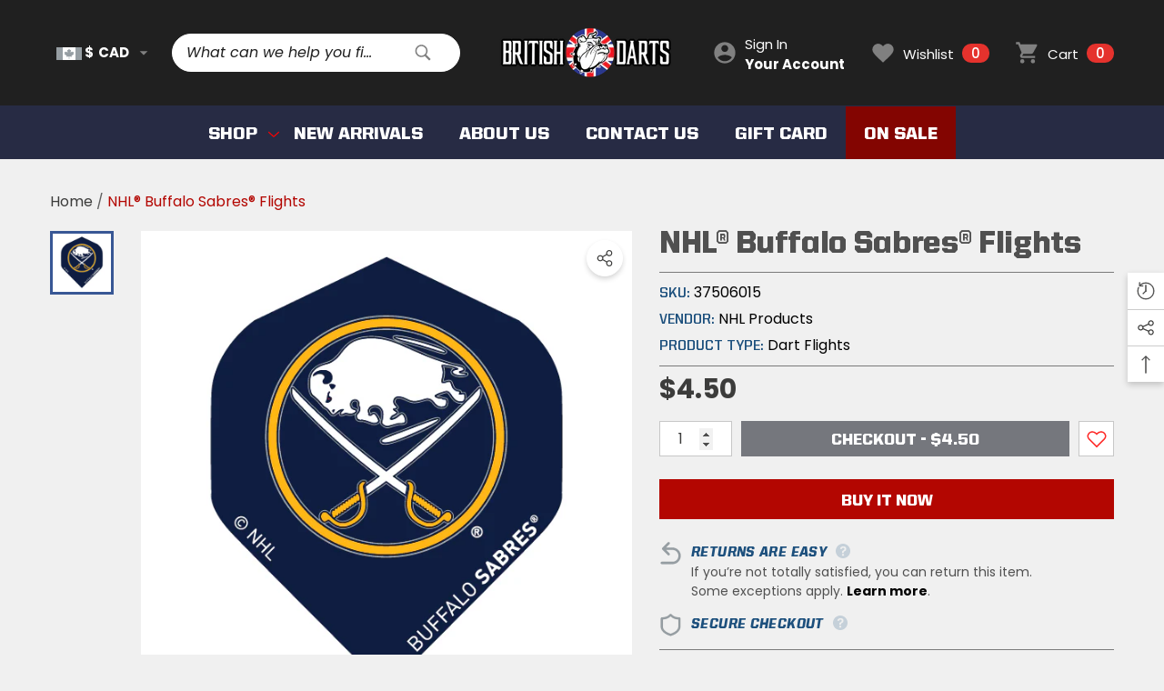

--- FILE ---
content_type: text/html; charset=utf-8
request_url: https://britishdarts.com/products/nhl%C2%AE-buffalo-sabres%C2%AE-flights
body_size: 51908
content:
<!doctype html><html class="no-js" lang="en" >
    <head>
        <meta charset="utf-8">
        <meta http-equiv="X-UA-Compatible" content="IE=edge">
        <meta name="viewport" content="width=device-width,initial-scale=1">
        <meta name="theme-color" content="">
        <link rel="canonical" href="https://britishdarts.com/products/nhl%c2%ae-buffalo-sabres%c2%ae-flights">
        <link canonical-shop-url="https://britishdarts.com/"><link rel="icon" type="image/png" href="//britishdarts.com/cdn/shop/files/FI_32x32.png?v=1697725696"><link rel="preconnect" href="https://cdn.shopify.com" crossorigin><title>NHL® Buffalo Sabres® Flights
 &ndash; British Darts </title>

        
            <meta name="description" content="NHL® Buffalo Sabres® Flights are printed on 100 micron polyester using a high quality digital system with a UV varnish finish for protection.  What&#39;s in the box? 3 x NHL® Buffalo Sabres® Flights">
        

        

    
    
    
    

<meta property="og:site_name" content="British Darts ">
<meta property="og:url" content="https://britishdarts.com/products/nhl%c2%ae-buffalo-sabres%c2%ae-flights">
<meta property="og:title" content="NHL® Buffalo Sabres® Flights">
<meta property="og:type" content="product">
<meta property="og:description" content="NHL® Buffalo Sabres® Flights are printed on 100 micron polyester using a high quality digital system with a UV varnish finish for protection.  What&#39;s in the box? 3 x NHL® Buffalo Sabres® Flights"><meta property="og:image" content="http://britishdarts.com/cdn/shop/files/Buffalo.png?v=1722456067">
    <meta property="og:image:secure_url" content="https://britishdarts.com/cdn/shop/files/Buffalo.png?v=1722456067">
    <meta property="og:image:width" content="600">
    <meta property="og:image:height" content="600"><meta property="og:price:amount" content="4.50">
    <meta property="og:price:currency" content="CAD"><meta name="twitter:site" content="@british_darts?lang=en"><meta name="twitter:card" content="summary_large_image">
<meta name="twitter:title" content="NHL® Buffalo Sabres® Flights">
<meta name="twitter:description" content="NHL® Buffalo Sabres® Flights are printed on 100 micron polyester using a high quality digital system with a UV varnish finish for protection.  What&#39;s in the box? 3 x NHL® Buffalo Sabres® Flights"><script type='application/json' class='wcp_json_45547991924957 wcp_json_8742771130589 wcp_json' id='wcp_json_8742771130589' >


{"id":8742771130589,"title":"NHL® Buffalo Sabres® Flights","handle":"nhl®-buffalo-sabres®-flights","description":"\u003cdiv class=\"descriptionOnly\"\u003e\n\u003cp\u003eNHL® Buffalo Sabres® Flights are printed on 100 micron polyester using a high quality digital system with a UV varnish finish for protection. \u003c\/p\u003e\n\u003cp\u003e\u003cstrong\u003eWhat's in the box?\u003c\/strong\u003e\u003c\/p\u003e\n\u003cp\u003e3 x NHL® Buffalo Sabres® Flights\u003c\/p\u003e\n\u003c\/div\u003e","published_at":"2024-07-31T16:01:39-04:00","created_at":"2024-07-31T15:59:44-04:00","vendor":"NHL Products","type":"Dart Flights","tags":["Flights","Licensed Flights","NHL®","NHL® Flights","NHL® Products"],"price":450,"price_min":450,"price_max":450,"available":true,"price_varies":false,"compare_at_price":null,"compare_at_price_min":0,"compare_at_price_max":0,"compare_at_price_varies":false,"variants":[{"id":45547991924957,"title":"Default Title","option1":"Default Title","option2":null,"option3":null,"sku":"37506015","requires_shipping":true,"taxable":true,"featured_image":null,"available":true,"name":"NHL® Buffalo Sabres® Flights","public_title":null,"options":["Default Title"],"price":450,"weight":0,"compare_at_price":null,"inventory_management":null,"barcode":null,"requires_selling_plan":false,"selling_plan_allocations":[]}],"images":["\/\/britishdarts.com\/cdn\/shop\/files\/Buffalo.png?v=1722456067"],"featured_image":"\/\/britishdarts.com\/cdn\/shop\/files\/Buffalo.png?v=1722456067","options":["Title"],"media":[{"alt":"NHL® Buffalo Sabres® Flights","id":34374129254621,"position":1,"preview_image":{"aspect_ratio":1.0,"height":600,"width":600,"src":"\/\/britishdarts.com\/cdn\/shop\/files\/Buffalo.png?v=1722456067"},"aspect_ratio":1.0,"height":600,"media_type":"image","src":"\/\/britishdarts.com\/cdn\/shop\/files\/Buffalo.png?v=1722456067","width":600}],"requires_selling_plan":false,"selling_plan_groups":[],"content":"\u003cdiv class=\"descriptionOnly\"\u003e\n\u003cp\u003eNHL® Buffalo Sabres® Flights are printed on 100 micron polyester using a high quality digital system with a UV varnish finish for protection. \u003c\/p\u003e\n\u003cp\u003e\u003cstrong\u003eWhat's in the box?\u003c\/strong\u003e\u003c\/p\u003e\n\u003cp\u003e3 x NHL® Buffalo Sabres® Flights\u003c\/p\u003e\n\u003c\/div\u003e"}
</script>
        <script>window.performance && window.performance.mark && window.performance.mark('shopify.content_for_header.start');</script><meta name="google-site-verification" content="TJa6PfTu8jdZY6khDmQn-Dwnph9F4tba-CoXZY35lc0">
<meta name="facebook-domain-verification" content="lximn01ik9jpfk4ph9av76hol5paey">
<meta id="shopify-digital-wallet" name="shopify-digital-wallet" content="/64806551773/digital_wallets/dialog">
<link rel="alternate" type="application/json+oembed" href="https://britishdarts.com/products/nhl%c2%ae-buffalo-sabres%c2%ae-flights.oembed">
<script async="async" src="/checkouts/internal/preloads.js?locale=en-CA"></script>
<script id="shopify-features" type="application/json">{"accessToken":"df84fb1c5d679d61754c173902533fec","betas":["rich-media-storefront-analytics"],"domain":"britishdarts.com","predictiveSearch":true,"shopId":64806551773,"locale":"en"}</script>
<script>var Shopify = Shopify || {};
Shopify.shop = "british-darts-online.myshopify.com";
Shopify.locale = "en";
Shopify.currency = {"active":"CAD","rate":"1.0"};
Shopify.country = "CA";
Shopify.theme = {"name":"Halo-1-5-0-sections-ready -- WPD","id":137457533149,"schema_name":"Halo","schema_version":"1.5.0","theme_store_id":null,"role":"main"};
Shopify.theme.handle = "null";
Shopify.theme.style = {"id":null,"handle":null};
Shopify.cdnHost = "britishdarts.com/cdn";
Shopify.routes = Shopify.routes || {};
Shopify.routes.root = "/";</script>
<script type="module">!function(o){(o.Shopify=o.Shopify||{}).modules=!0}(window);</script>
<script>!function(o){function n(){var o=[];function n(){o.push(Array.prototype.slice.apply(arguments))}return n.q=o,n}var t=o.Shopify=o.Shopify||{};t.loadFeatures=n(),t.autoloadFeatures=n()}(window);</script>
<script id="shop-js-analytics" type="application/json">{"pageType":"product"}</script>
<script defer="defer" async type="module" src="//britishdarts.com/cdn/shopifycloud/shop-js/modules/v2/client.init-shop-cart-sync_BN7fPSNr.en.esm.js"></script>
<script defer="defer" async type="module" src="//britishdarts.com/cdn/shopifycloud/shop-js/modules/v2/chunk.common_Cbph3Kss.esm.js"></script>
<script defer="defer" async type="module" src="//britishdarts.com/cdn/shopifycloud/shop-js/modules/v2/chunk.modal_DKumMAJ1.esm.js"></script>
<script type="module">
  await import("//britishdarts.com/cdn/shopifycloud/shop-js/modules/v2/client.init-shop-cart-sync_BN7fPSNr.en.esm.js");
await import("//britishdarts.com/cdn/shopifycloud/shop-js/modules/v2/chunk.common_Cbph3Kss.esm.js");
await import("//britishdarts.com/cdn/shopifycloud/shop-js/modules/v2/chunk.modal_DKumMAJ1.esm.js");

  window.Shopify.SignInWithShop?.initShopCartSync?.({"fedCMEnabled":true,"windoidEnabled":true});

</script>
<script id="__st">var __st={"a":64806551773,"offset":-18000,"reqid":"b6496a62-edab-43ab-95f6-f70511b9af87-1769913826","pageurl":"britishdarts.com\/products\/nhl%C2%AE-buffalo-sabres%C2%AE-flights","u":"e49d65986181","p":"product","rtyp":"product","rid":8742771130589};</script>
<script>window.ShopifyPaypalV4VisibilityTracking = true;</script>
<script id="captcha-bootstrap">!function(){'use strict';const t='contact',e='account',n='new_comment',o=[[t,t],['blogs',n],['comments',n],[t,'customer']],c=[[e,'customer_login'],[e,'guest_login'],[e,'recover_customer_password'],[e,'create_customer']],r=t=>t.map((([t,e])=>`form[action*='/${t}']:not([data-nocaptcha='true']) input[name='form_type'][value='${e}']`)).join(','),a=t=>()=>t?[...document.querySelectorAll(t)].map((t=>t.form)):[];function s(){const t=[...o],e=r(t);return a(e)}const i='password',u='form_key',d=['recaptcha-v3-token','g-recaptcha-response','h-captcha-response',i],f=()=>{try{return window.sessionStorage}catch{return}},m='__shopify_v',_=t=>t.elements[u];function p(t,e,n=!1){try{const o=window.sessionStorage,c=JSON.parse(o.getItem(e)),{data:r}=function(t){const{data:e,action:n}=t;return t[m]||n?{data:e,action:n}:{data:t,action:n}}(c);for(const[e,n]of Object.entries(r))t.elements[e]&&(t.elements[e].value=n);n&&o.removeItem(e)}catch(o){console.error('form repopulation failed',{error:o})}}const l='form_type',E='cptcha';function T(t){t.dataset[E]=!0}const w=window,h=w.document,L='Shopify',v='ce_forms',y='captcha';let A=!1;((t,e)=>{const n=(g='f06e6c50-85a8-45c8-87d0-21a2b65856fe',I='https://cdn.shopify.com/shopifycloud/storefront-forms-hcaptcha/ce_storefront_forms_captcha_hcaptcha.v1.5.2.iife.js',D={infoText:'Protected by hCaptcha',privacyText:'Privacy',termsText:'Terms'},(t,e,n)=>{const o=w[L][v],c=o.bindForm;if(c)return c(t,g,e,D).then(n);var r;o.q.push([[t,g,e,D],n]),r=I,A||(h.body.append(Object.assign(h.createElement('script'),{id:'captcha-provider',async:!0,src:r})),A=!0)});var g,I,D;w[L]=w[L]||{},w[L][v]=w[L][v]||{},w[L][v].q=[],w[L][y]=w[L][y]||{},w[L][y].protect=function(t,e){n(t,void 0,e),T(t)},Object.freeze(w[L][y]),function(t,e,n,w,h,L){const[v,y,A,g]=function(t,e,n){const i=e?o:[],u=t?c:[],d=[...i,...u],f=r(d),m=r(i),_=r(d.filter((([t,e])=>n.includes(e))));return[a(f),a(m),a(_),s()]}(w,h,L),I=t=>{const e=t.target;return e instanceof HTMLFormElement?e:e&&e.form},D=t=>v().includes(t);t.addEventListener('submit',(t=>{const e=I(t);if(!e)return;const n=D(e)&&!e.dataset.hcaptchaBound&&!e.dataset.recaptchaBound,o=_(e),c=g().includes(e)&&(!o||!o.value);(n||c)&&t.preventDefault(),c&&!n&&(function(t){try{if(!f())return;!function(t){const e=f();if(!e)return;const n=_(t);if(!n)return;const o=n.value;o&&e.removeItem(o)}(t);const e=Array.from(Array(32),(()=>Math.random().toString(36)[2])).join('');!function(t,e){_(t)||t.append(Object.assign(document.createElement('input'),{type:'hidden',name:u})),t.elements[u].value=e}(t,e),function(t,e){const n=f();if(!n)return;const o=[...t.querySelectorAll(`input[type='${i}']`)].map((({name:t})=>t)),c=[...d,...o],r={};for(const[a,s]of new FormData(t).entries())c.includes(a)||(r[a]=s);n.setItem(e,JSON.stringify({[m]:1,action:t.action,data:r}))}(t,e)}catch(e){console.error('failed to persist form',e)}}(e),e.submit())}));const S=(t,e)=>{t&&!t.dataset[E]&&(n(t,e.some((e=>e===t))),T(t))};for(const o of['focusin','change'])t.addEventListener(o,(t=>{const e=I(t);D(e)&&S(e,y())}));const B=e.get('form_key'),M=e.get(l),P=B&&M;t.addEventListener('DOMContentLoaded',(()=>{const t=y();if(P)for(const e of t)e.elements[l].value===M&&p(e,B);[...new Set([...A(),...v().filter((t=>'true'===t.dataset.shopifyCaptcha))])].forEach((e=>S(e,t)))}))}(h,new URLSearchParams(w.location.search),n,t,e,['guest_login'])})(!0,!0)}();</script>
<script integrity="sha256-4kQ18oKyAcykRKYeNunJcIwy7WH5gtpwJnB7kiuLZ1E=" data-source-attribution="shopify.loadfeatures" defer="defer" src="//britishdarts.com/cdn/shopifycloud/storefront/assets/storefront/load_feature-a0a9edcb.js" crossorigin="anonymous"></script>
<script data-source-attribution="shopify.dynamic_checkout.dynamic.init">var Shopify=Shopify||{};Shopify.PaymentButton=Shopify.PaymentButton||{isStorefrontPortableWallets:!0,init:function(){window.Shopify.PaymentButton.init=function(){};var t=document.createElement("script");t.src="https://britishdarts.com/cdn/shopifycloud/portable-wallets/latest/portable-wallets.en.js",t.type="module",document.head.appendChild(t)}};
</script>
<script data-source-attribution="shopify.dynamic_checkout.buyer_consent">
  function portableWalletsHideBuyerConsent(e){var t=document.getElementById("shopify-buyer-consent"),n=document.getElementById("shopify-subscription-policy-button");t&&n&&(t.classList.add("hidden"),t.setAttribute("aria-hidden","true"),n.removeEventListener("click",e))}function portableWalletsShowBuyerConsent(e){var t=document.getElementById("shopify-buyer-consent"),n=document.getElementById("shopify-subscription-policy-button");t&&n&&(t.classList.remove("hidden"),t.removeAttribute("aria-hidden"),n.addEventListener("click",e))}window.Shopify?.PaymentButton&&(window.Shopify.PaymentButton.hideBuyerConsent=portableWalletsHideBuyerConsent,window.Shopify.PaymentButton.showBuyerConsent=portableWalletsShowBuyerConsent);
</script>
<script>
  function portableWalletsCleanup(e){e&&e.src&&console.error("Failed to load portable wallets script "+e.src);var t=document.querySelectorAll("shopify-accelerated-checkout .shopify-payment-button__skeleton, shopify-accelerated-checkout-cart .wallet-cart-button__skeleton"),e=document.getElementById("shopify-buyer-consent");for(let e=0;e<t.length;e++)t[e].remove();e&&e.remove()}function portableWalletsNotLoadedAsModule(e){e instanceof ErrorEvent&&"string"==typeof e.message&&e.message.includes("import.meta")&&"string"==typeof e.filename&&e.filename.includes("portable-wallets")&&(window.removeEventListener("error",portableWalletsNotLoadedAsModule),window.Shopify.PaymentButton.failedToLoad=e,"loading"===document.readyState?document.addEventListener("DOMContentLoaded",window.Shopify.PaymentButton.init):window.Shopify.PaymentButton.init())}window.addEventListener("error",portableWalletsNotLoadedAsModule);
</script>

<script type="module" src="https://britishdarts.com/cdn/shopifycloud/portable-wallets/latest/portable-wallets.en.js" onError="portableWalletsCleanup(this)" crossorigin="anonymous"></script>
<script nomodule>
  document.addEventListener("DOMContentLoaded", portableWalletsCleanup);
</script>

<link id="shopify-accelerated-checkout-styles" rel="stylesheet" media="screen" href="https://britishdarts.com/cdn/shopifycloud/portable-wallets/latest/accelerated-checkout-backwards-compat.css" crossorigin="anonymous">
<style id="shopify-accelerated-checkout-cart">
        #shopify-buyer-consent {
  margin-top: 1em;
  display: inline-block;
  width: 100%;
}

#shopify-buyer-consent.hidden {
  display: none;
}

#shopify-subscription-policy-button {
  background: none;
  border: none;
  padding: 0;
  text-decoration: underline;
  font-size: inherit;
  cursor: pointer;
}

#shopify-subscription-policy-button::before {
  box-shadow: none;
}

      </style>
<script id="sections-script" data-sections="header-nav-vertical-menu,header-mobile" defer="defer" src="//britishdarts.com/cdn/shop/t/8/compiled_assets/scripts.js?v=7866"></script>
<script>window.performance && window.performance.mark && window.performance.mark('shopify.content_for_header.end');</script>

        <style type="text/css" media="screen">
            @import url('https://fonts.googleapis.com/css?family=Poppins:300,300i,400,400i,500,500i,600,600i,700,700i,800,800i,900,900i&display=swap');

    


@import url('https://fonts.googleapis.com/css?family=United+Sans+Regular+Black:300,300i,400,400i,500,500i,600,600i,700,700i,800,800i,900,900i&display=swap');


@import url('https://fonts.googleapis.com/css?family=United+Sans+Condensed+Black:300,300i,400,400i,500,500i,600,600i,700,700i,800,800i,900,900i&display=swap');


:root {
    
        --font-1-family: Poppins, -apple-system, 'Segoe UI', Roboto, 'Helvetica Neue', 'Noto Sans', 'Liberation Sans', Arial, sans-serif, 'Apple Color Emoji', 'Segoe UI Emoji', 'Segoe UI Symbol', 'Noto Color Emoji';
        --font-1-style: normal;
        --font-1-weight: normal;
    
    
        --font-2-family: United Sans Regular Black, -apple-system, 'Segoe UI', Roboto, 'Helvetica Neue', 'Noto Sans', 'Liberation Sans', Arial, sans-serif, 'Apple Color Emoji', 'Segoe UI Emoji', 'Segoe UI Symbol', 'Noto Color Emoji';
        --font-2-style: normal;
        --font-2-weight: normal;
    
    
        --font-3-family: United Sans Condensed Black, -apple-system, 'Segoe UI', Roboto, 'Helvetica Neue', 'Noto Sans', 'Liberation Sans', Arial, sans-serif, 'Apple Color Emoji', 'Segoe UI Emoji', 'Segoe UI Symbol', 'Noto Color Emoji';
        --font-3-style: normal;
        --font-3-weight: normal;
    

    
        --font-body-family: var(--font-1-family);
        --font-body-style: var(--font-1-style);
        --font-body-weight: var(--font-1-weight);
    

    
        --font-heading-family: var(--font-3-family);
        --font-heading-style: var(--font-3-style);
        --font-heading-weight: var(--font-3-weight);
    

    
        --font-page-title-family: var(--font-3-family);
        --font-page-title-style: var(--font-3-style);
        --font-page-title-weight: var(--font-3-weight);
    --color-text: #3c3c3b;
    --color-text2: #505050;
    --color-global: #BC1B3B;
    --color-global-bg: #FFFFFF;
    --color-global-darken: #e6e6e6;
    --color-white: #FFFFFF;
    --color-grey: #808080;
    --color-black: #202020;
    --color-base-text-rgb: 60, 60, 59;
    --color-base-text2-rgb: 80, 80, 80;
    --color-background: #f0f0f0;
    --color-background-rgb: 240, 240, 240;
    --color-background-hsl: 0, 0%, 94%;
    --color-background-overylay: rgba(240, 240, 240, 0.9);
    --color-link: #000000;
    --color-link-hover: #FF0033;
    --color-error: #D93333;
    --color-error-bg: #FCEEEE;
    --color-success: #5A5A5A;
    --color-success-bg: #DFF0D8;
    --color-info: #202020;
    --color-info-bg: #FFF2DD;
    --color-background-10 : #dedede;
    --color-background-20 : #cccccc;
    --color-background-30 : #bababa;
    --color-background-50 : #969696;
    --color-background-global : #d68696;

    --font-size: 16px;
    --font-weight: 400;
    --font-weight-light: 300;
    --font-weight-normal: 400;
    --font-weight-medium: 500;
    --font-weight-semibold: 600;
    --font-weight-bold: 700;
    --font-weight-bolder: 800;
    --font-weight-black: 900;
    --line-height: 1.5;
    --letter-spacing: 0.0em;

    --header-font-size: 24px;
    
        --header-tablet-font-size: 24px;
        --header-sm-tablet-font-size: 24px;
    
    --header-mobile-font-size: 24px;
    --header-font-weight: 400;
    --header-text-transform: uppercase;
    --header-color: #2b5079;

    --page-title-font-size: 40px;
    --page-title-mobile-font-size: 30px;
    --page-title-font-weight: 400;
    --page-title-text-transform: uppercase;
    --page-title-color: #2b5079;

    
        --btn-font-name: var(--font-2-family);
    
    --btn-font-size: 16px;
    --btn-font-weight: 400;
    --btn-text-transform: uppercase;
    --btn-border-width: 1px;
    --btn-border-style: solid;
    --btn-border-radius: 0px;
    --btn-padding-top: 5px;
    --btn-padding-bottom: 5px;
    --btn-box-shadow: none;
    --btn-min-height: 60px;
    --btn-1-color: #FFFFFF;
    --btn-1-bg: #b30601;
    --btn-1-border: #b30601;
    --btn-1-color-hover: #FFFFFF;
    --btn-1-bg-hover: #B30601;
    --btn-1-border-hover: #b30601;
    --btn-2-color: #FFFFFF;
    --btn-2-bg: #b30601;
    --btn-2-border: #FFFFFF;
    --btn-2-color-hover: #FFFFFF;
    --btn-2-bg-hover: #000000;
    --btn-2-border-hover: #000000;
    --btn-3-color: #FFFFFF;
    --btn-3-bg: #191919;
    --btn-3-border: #808080;
    --btn-3-color-hover: #000000;
    --btn-3-bg-hover: #808080;
    --btn-3-border-hover: #808080;
    --btn-4-color: #808080;
    --btn-4-bg: #ffffff;
    --btn-4-border: #808080;
    --btn-4-color-hover: #808080;
    --btn-4-bg-hover: #ffffff;
    --btn-4-border-hover: #808080;
    --btn-5-color: #ffffff;
    --btn-5-bg: #75777D;
    --btn-5-border: #75777d;
    --btn-5-color-hover: #75777d;
    --btn-5-bg-hover: #ffffff;
    --btn-5-border-hover: #75777d;
    --btn-6-color: #000000;
    --btn-6-bg: linear-gradient(90deg, rgba(115, 255, 172, 1), rgba(212, 255, 63, 1) 51%, rgba(115, 255, 172, 1) 100%);
    --btn-6-color-hover: #FFFFFF;
    --btn-7-color: #ffffff;
    --btn-7-bg: #000000;
    --btn-7-border: linear-gradient(90deg, rgba(115, 255, 172, 1), rgba(212, 255, 63, 1) 100%);
    --btn-7-color-hover: #000000;

    --anchor-transition: all ease .3s;
    --bg-white: #ffffff;
    --bg-black: #000000;
    --bg-grey: #808080;
    --icon: var(--color-text);
    --duration-short: 100ms;
    --duration-default: 250ms;
    --duration-long: 500ms;
    --duration-longer: 600ms;

    --form-input-bg: #ffffff;
    --form-input-border: #c7c7c7;
    --form-input-color: #3c3c3b;;
    --form-input-placeholder: #808080;
    --form-label: #3c3c3b;
    --form-label-checkbox-before-border: #808080;
    --form-label-checkbox-before-bg: transparent;
    --form-label-checkbox-before-border-checked: #808080;
    --form-label-checkbox-before-bg-checked: #808080;

    --new-badge-color: #FFFFFF;
    --new-badge-bg: #005393;
    --sale-badge-color: #FFFFFF;
    --sale-badge-bg: #ea4237;
    --sold-out-badge-color: #808080;
    --sold-out-badge-bg: #FFFFFF;
    --custom-badge-color: #010101;
    --custom-badge-bg: #FFFFFF;
    --bundle-badge-color: #010101;
    --bundle-badge-bg: #FFFFFF;
    --badge-text-transform : uppercase;
    --product-card-bg : ;--product-title-font: var(--font-1-family);--product-title-font-size : 16px;
    --product-title-font-weight : 400;
    --product-title-line-text : 2;
    --product-title-text-transform : capitalize;
    --product-title-color : #505050;
    --product-title-color-hover : #505050;
    --product-vendor-font-size : 16px;
    --product-vendor-font-weight : 700;
    --product-vendor-text-transform : capitalize;
    --product-vendor-color : #2b5079;
    --product-price-font-size : 18px;
    --product-price-font-weight : 700;
    --product-price-compare-font-size : 14px;
    --product-price-compare-font-weight : 400;
    --product-price-color : #010101;
    --product-sale-price-color : #ea4237;
    --product-compare-price-color : #808080;
    --product-review-full-color : #000000;
    --product-review-empty-color : #A4A4A4;
    --product-swatch-border : transparent;
    --product-swatch-border-active : #808080;
    --product-wishlist-color : #fe2a28;
    --product-wishlist-bg : #FFFFFF;
    --product-wishlist-color-added : #ffffff;
    --product-wishlist-bg-added : #fe2a28;
    --product-compare-color : #000000;
    --product-compare-bg : #FFFFFF;
    --product-compare-color-added : #D12442;
    --product-compare-bg-added : #FFFFFF;
    --product-quick-view-color : #696969;
    --product-quick-view-bg : #FFFFFF;
    --product-quick-view-color-hover : #FFFFFF;
    --product-quick-view-bg-hover : #000000;--product-action-font: var(--font-2-family);--product-action-font-size : 14px;
    --product-action-font-weight : 700;
    --product-action-color : #FFFFFF;
    --product-action-text-transform : uppercase;
    --product-action-bg : #b30601;
    --product-action-border : #b30601;
    --product-action-color-hover : #FFFFFF;
    --product-action-bg-hover : #b30601;
    --product-action-border-hover : #b30601;
    --product-action-min-height: 33.0px;
    --product-attr-font-size: 11px;
    --product-attr-font-weight: 400;
    --product-attr-color: #787878;
    --product-attr-text-transform: uppercase;

    --swatch-border : transparent;
    --swatch-border-active : #808080;
    --variant-bg : #FFFFFF;
    --variant-color : #000000;
    --variant-border : #c7c7c7;
    --variant-bg-active : #2b5079;
    --variant-color-active : #FFFFFF;
    --variant-border-active : #2b5079;

    --lookbook-point-bg: #000000;
    --lookbook-point-bg-2: rgba(0, 0, 0, 0.5);
    --lookbook-point-border: #D8D8D8;
    --lookbook-point-border-2: rgba(216, 216, 216, 0.5);
    --lookbook-point-color: #FFFFFF;
    --blockquote-bg: #FFFFFF;
    --blockquote-color: #000000;

    --image-border: 0px;

    
}
            *,
*::before,
*::after {
    box-sizing: inherit;
}

html {
    box-sizing: border-box;
    font-size: 62.5%;
    height: 100%;
}

body {
    display: grid;
    grid-template-rows: auto auto 1fr auto;
    grid-template-columns: 100%;
    min-height: 100%;
    font-family: var(--font-body-family);
    font-style: var(--font-body-style);
    font-weight: var(--font-body-weight);
    line-height: var(--line-height);
    letter-spacing: var(--letter-spacing);
}

img{
    height: auto;
}


        </style>

        <link href="//britishdarts.com/cdn/shop/t/8/assets/base.css?v=77181948921119464821698732423" rel="stylesheet" type="text/css" media="all" />
<script>
            document.documentElement.className = document.documentElement.className.replace('no-js', 'js');
            if (Shopify.designMode) {
                document.documentElement.classList.add('shopify-design-mode');
            }
        </script>
        <script src="//britishdarts.com/cdn/shop/t/8/assets/custom-british-darts.js?v=107661704684569288001698732423" type="text/javascript"></script>
    <link href="https://monorail-edge.shopifysvc.com" rel="dns-prefetch">
<script>(function(){if ("sendBeacon" in navigator && "performance" in window) {try {var session_token_from_headers = performance.getEntriesByType('navigation')[0].serverTiming.find(x => x.name == '_s').description;} catch {var session_token_from_headers = undefined;}var session_cookie_matches = document.cookie.match(/_shopify_s=([^;]*)/);var session_token_from_cookie = session_cookie_matches && session_cookie_matches.length === 2 ? session_cookie_matches[1] : "";var session_token = session_token_from_headers || session_token_from_cookie || "";function handle_abandonment_event(e) {var entries = performance.getEntries().filter(function(entry) {return /monorail-edge.shopifysvc.com/.test(entry.name);});if (!window.abandonment_tracked && entries.length === 0) {window.abandonment_tracked = true;var currentMs = Date.now();var navigation_start = performance.timing.navigationStart;var payload = {shop_id: 64806551773,url: window.location.href,navigation_start,duration: currentMs - navigation_start,session_token,page_type: "product"};window.navigator.sendBeacon("https://monorail-edge.shopifysvc.com/v1/produce", JSON.stringify({schema_id: "online_store_buyer_site_abandonment/1.1",payload: payload,metadata: {event_created_at_ms: currentMs,event_sent_at_ms: currentMs}}));}}window.addEventListener('pagehide', handle_abandonment_event);}}());</script>
<script id="web-pixels-manager-setup">(function e(e,d,r,n,o){if(void 0===o&&(o={}),!Boolean(null===(a=null===(i=window.Shopify)||void 0===i?void 0:i.analytics)||void 0===a?void 0:a.replayQueue)){var i,a;window.Shopify=window.Shopify||{};var t=window.Shopify;t.analytics=t.analytics||{};var s=t.analytics;s.replayQueue=[],s.publish=function(e,d,r){return s.replayQueue.push([e,d,r]),!0};try{self.performance.mark("wpm:start")}catch(e){}var l=function(){var e={modern:/Edge?\/(1{2}[4-9]|1[2-9]\d|[2-9]\d{2}|\d{4,})\.\d+(\.\d+|)|Firefox\/(1{2}[4-9]|1[2-9]\d|[2-9]\d{2}|\d{4,})\.\d+(\.\d+|)|Chrom(ium|e)\/(9{2}|\d{3,})\.\d+(\.\d+|)|(Maci|X1{2}).+ Version\/(15\.\d+|(1[6-9]|[2-9]\d|\d{3,})\.\d+)([,.]\d+|)( \(\w+\)|)( Mobile\/\w+|) Safari\/|Chrome.+OPR\/(9{2}|\d{3,})\.\d+\.\d+|(CPU[ +]OS|iPhone[ +]OS|CPU[ +]iPhone|CPU IPhone OS|CPU iPad OS)[ +]+(15[._]\d+|(1[6-9]|[2-9]\d|\d{3,})[._]\d+)([._]\d+|)|Android:?[ /-](13[3-9]|1[4-9]\d|[2-9]\d{2}|\d{4,})(\.\d+|)(\.\d+|)|Android.+Firefox\/(13[5-9]|1[4-9]\d|[2-9]\d{2}|\d{4,})\.\d+(\.\d+|)|Android.+Chrom(ium|e)\/(13[3-9]|1[4-9]\d|[2-9]\d{2}|\d{4,})\.\d+(\.\d+|)|SamsungBrowser\/([2-9]\d|\d{3,})\.\d+/,legacy:/Edge?\/(1[6-9]|[2-9]\d|\d{3,})\.\d+(\.\d+|)|Firefox\/(5[4-9]|[6-9]\d|\d{3,})\.\d+(\.\d+|)|Chrom(ium|e)\/(5[1-9]|[6-9]\d|\d{3,})\.\d+(\.\d+|)([\d.]+$|.*Safari\/(?![\d.]+ Edge\/[\d.]+$))|(Maci|X1{2}).+ Version\/(10\.\d+|(1[1-9]|[2-9]\d|\d{3,})\.\d+)([,.]\d+|)( \(\w+\)|)( Mobile\/\w+|) Safari\/|Chrome.+OPR\/(3[89]|[4-9]\d|\d{3,})\.\d+\.\d+|(CPU[ +]OS|iPhone[ +]OS|CPU[ +]iPhone|CPU IPhone OS|CPU iPad OS)[ +]+(10[._]\d+|(1[1-9]|[2-9]\d|\d{3,})[._]\d+)([._]\d+|)|Android:?[ /-](13[3-9]|1[4-9]\d|[2-9]\d{2}|\d{4,})(\.\d+|)(\.\d+|)|Mobile Safari.+OPR\/([89]\d|\d{3,})\.\d+\.\d+|Android.+Firefox\/(13[5-9]|1[4-9]\d|[2-9]\d{2}|\d{4,})\.\d+(\.\d+|)|Android.+Chrom(ium|e)\/(13[3-9]|1[4-9]\d|[2-9]\d{2}|\d{4,})\.\d+(\.\d+|)|Android.+(UC? ?Browser|UCWEB|U3)[ /]?(15\.([5-9]|\d{2,})|(1[6-9]|[2-9]\d|\d{3,})\.\d+)\.\d+|SamsungBrowser\/(5\.\d+|([6-9]|\d{2,})\.\d+)|Android.+MQ{2}Browser\/(14(\.(9|\d{2,})|)|(1[5-9]|[2-9]\d|\d{3,})(\.\d+|))(\.\d+|)|K[Aa][Ii]OS\/(3\.\d+|([4-9]|\d{2,})\.\d+)(\.\d+|)/},d=e.modern,r=e.legacy,n=navigator.userAgent;return n.match(d)?"modern":n.match(r)?"legacy":"unknown"}(),u="modern"===l?"modern":"legacy",c=(null!=n?n:{modern:"",legacy:""})[u],f=function(e){return[e.baseUrl,"/wpm","/b",e.hashVersion,"modern"===e.buildTarget?"m":"l",".js"].join("")}({baseUrl:d,hashVersion:r,buildTarget:u}),m=function(e){var d=e.version,r=e.bundleTarget,n=e.surface,o=e.pageUrl,i=e.monorailEndpoint;return{emit:function(e){var a=e.status,t=e.errorMsg,s=(new Date).getTime(),l=JSON.stringify({metadata:{event_sent_at_ms:s},events:[{schema_id:"web_pixels_manager_load/3.1",payload:{version:d,bundle_target:r,page_url:o,status:a,surface:n,error_msg:t},metadata:{event_created_at_ms:s}}]});if(!i)return console&&console.warn&&console.warn("[Web Pixels Manager] No Monorail endpoint provided, skipping logging."),!1;try{return self.navigator.sendBeacon.bind(self.navigator)(i,l)}catch(e){}var u=new XMLHttpRequest;try{return u.open("POST",i,!0),u.setRequestHeader("Content-Type","text/plain"),u.send(l),!0}catch(e){return console&&console.warn&&console.warn("[Web Pixels Manager] Got an unhandled error while logging to Monorail."),!1}}}}({version:r,bundleTarget:l,surface:e.surface,pageUrl:self.location.href,monorailEndpoint:e.monorailEndpoint});try{o.browserTarget=l,function(e){var d=e.src,r=e.async,n=void 0===r||r,o=e.onload,i=e.onerror,a=e.sri,t=e.scriptDataAttributes,s=void 0===t?{}:t,l=document.createElement("script"),u=document.querySelector("head"),c=document.querySelector("body");if(l.async=n,l.src=d,a&&(l.integrity=a,l.crossOrigin="anonymous"),s)for(var f in s)if(Object.prototype.hasOwnProperty.call(s,f))try{l.dataset[f]=s[f]}catch(e){}if(o&&l.addEventListener("load",o),i&&l.addEventListener("error",i),u)u.appendChild(l);else{if(!c)throw new Error("Did not find a head or body element to append the script");c.appendChild(l)}}({src:f,async:!0,onload:function(){if(!function(){var e,d;return Boolean(null===(d=null===(e=window.Shopify)||void 0===e?void 0:e.analytics)||void 0===d?void 0:d.initialized)}()){var d=window.webPixelsManager.init(e)||void 0;if(d){var r=window.Shopify.analytics;r.replayQueue.forEach((function(e){var r=e[0],n=e[1],o=e[2];d.publishCustomEvent(r,n,o)})),r.replayQueue=[],r.publish=d.publishCustomEvent,r.visitor=d.visitor,r.initialized=!0}}},onerror:function(){return m.emit({status:"failed",errorMsg:"".concat(f," has failed to load")})},sri:function(e){var d=/^sha384-[A-Za-z0-9+/=]+$/;return"string"==typeof e&&d.test(e)}(c)?c:"",scriptDataAttributes:o}),m.emit({status:"loading"})}catch(e){m.emit({status:"failed",errorMsg:(null==e?void 0:e.message)||"Unknown error"})}}})({shopId: 64806551773,storefrontBaseUrl: "https://britishdarts.com",extensionsBaseUrl: "https://extensions.shopifycdn.com/cdn/shopifycloud/web-pixels-manager",monorailEndpoint: "https://monorail-edge.shopifysvc.com/unstable/produce_batch",surface: "storefront-renderer",enabledBetaFlags: ["2dca8a86"],webPixelsConfigList: [{"id":"479396061","configuration":"{\"config\":\"{\\\"pixel_id\\\":\\\"G-B49XM2C50B\\\",\\\"target_country\\\":\\\"CA\\\",\\\"gtag_events\\\":[{\\\"type\\\":\\\"begin_checkout\\\",\\\"action_label\\\":\\\"G-B49XM2C50B\\\"},{\\\"type\\\":\\\"search\\\",\\\"action_label\\\":\\\"G-B49XM2C50B\\\"},{\\\"type\\\":\\\"view_item\\\",\\\"action_label\\\":[\\\"G-B49XM2C50B\\\",\\\"MC-B92M562RVV\\\"]},{\\\"type\\\":\\\"purchase\\\",\\\"action_label\\\":[\\\"G-B49XM2C50B\\\",\\\"MC-B92M562RVV\\\"]},{\\\"type\\\":\\\"page_view\\\",\\\"action_label\\\":[\\\"G-B49XM2C50B\\\",\\\"MC-B92M562RVV\\\"]},{\\\"type\\\":\\\"add_payment_info\\\",\\\"action_label\\\":\\\"G-B49XM2C50B\\\"},{\\\"type\\\":\\\"add_to_cart\\\",\\\"action_label\\\":\\\"G-B49XM2C50B\\\"}],\\\"enable_monitoring_mode\\\":false}\"}","eventPayloadVersion":"v1","runtimeContext":"OPEN","scriptVersion":"b2a88bafab3e21179ed38636efcd8a93","type":"APP","apiClientId":1780363,"privacyPurposes":[],"dataSharingAdjustments":{"protectedCustomerApprovalScopes":["read_customer_address","read_customer_email","read_customer_name","read_customer_personal_data","read_customer_phone"]}},{"id":"386760925","configuration":"{\"pixel_id\":\"1419026108880026\",\"pixel_type\":\"facebook_pixel\",\"metaapp_system_user_token\":\"-\"}","eventPayloadVersion":"v1","runtimeContext":"OPEN","scriptVersion":"ca16bc87fe92b6042fbaa3acc2fbdaa6","type":"APP","apiClientId":2329312,"privacyPurposes":["ANALYTICS","MARKETING","SALE_OF_DATA"],"dataSharingAdjustments":{"protectedCustomerApprovalScopes":["read_customer_address","read_customer_email","read_customer_name","read_customer_personal_data","read_customer_phone"]}},{"id":"shopify-app-pixel","configuration":"{}","eventPayloadVersion":"v1","runtimeContext":"STRICT","scriptVersion":"0450","apiClientId":"shopify-pixel","type":"APP","privacyPurposes":["ANALYTICS","MARKETING"]},{"id":"shopify-custom-pixel","eventPayloadVersion":"v1","runtimeContext":"LAX","scriptVersion":"0450","apiClientId":"shopify-pixel","type":"CUSTOM","privacyPurposes":["ANALYTICS","MARKETING"]}],isMerchantRequest: false,initData: {"shop":{"name":"British Darts ","paymentSettings":{"currencyCode":"CAD"},"myshopifyDomain":"british-darts-online.myshopify.com","countryCode":"CA","storefrontUrl":"https:\/\/britishdarts.com"},"customer":null,"cart":null,"checkout":null,"productVariants":[{"price":{"amount":4.5,"currencyCode":"CAD"},"product":{"title":"NHL® Buffalo Sabres® Flights","vendor":"NHL Products","id":"8742771130589","untranslatedTitle":"NHL® Buffalo Sabres® Flights","url":"\/products\/nhl%C2%AE-buffalo-sabres%C2%AE-flights","type":"Dart Flights"},"id":"45547991924957","image":{"src":"\/\/britishdarts.com\/cdn\/shop\/files\/Buffalo.png?v=1722456067"},"sku":"37506015","title":"Default Title","untranslatedTitle":"Default Title"}],"purchasingCompany":null},},"https://britishdarts.com/cdn","1d2a099fw23dfb22ep557258f5m7a2edbae",{"modern":"","legacy":""},{"shopId":"64806551773","storefrontBaseUrl":"https:\/\/britishdarts.com","extensionBaseUrl":"https:\/\/extensions.shopifycdn.com\/cdn\/shopifycloud\/web-pixels-manager","surface":"storefront-renderer","enabledBetaFlags":"[\"2dca8a86\"]","isMerchantRequest":"false","hashVersion":"1d2a099fw23dfb22ep557258f5m7a2edbae","publish":"custom","events":"[[\"page_viewed\",{}],[\"product_viewed\",{\"productVariant\":{\"price\":{\"amount\":4.5,\"currencyCode\":\"CAD\"},\"product\":{\"title\":\"NHL® Buffalo Sabres® Flights\",\"vendor\":\"NHL Products\",\"id\":\"8742771130589\",\"untranslatedTitle\":\"NHL® Buffalo Sabres® Flights\",\"url\":\"\/products\/nhl%C2%AE-buffalo-sabres%C2%AE-flights\",\"type\":\"Dart Flights\"},\"id\":\"45547991924957\",\"image\":{\"src\":\"\/\/britishdarts.com\/cdn\/shop\/files\/Buffalo.png?v=1722456067\"},\"sku\":\"37506015\",\"title\":\"Default Title\",\"untranslatedTitle\":\"Default Title\"}}]]"});</script><script>
  window.ShopifyAnalytics = window.ShopifyAnalytics || {};
  window.ShopifyAnalytics.meta = window.ShopifyAnalytics.meta || {};
  window.ShopifyAnalytics.meta.currency = 'CAD';
  var meta = {"product":{"id":8742771130589,"gid":"gid:\/\/shopify\/Product\/8742771130589","vendor":"NHL Products","type":"Dart Flights","handle":"nhl®-buffalo-sabres®-flights","variants":[{"id":45547991924957,"price":450,"name":"NHL® Buffalo Sabres® Flights","public_title":null,"sku":"37506015"}],"remote":false},"page":{"pageType":"product","resourceType":"product","resourceId":8742771130589,"requestId":"b6496a62-edab-43ab-95f6-f70511b9af87-1769913826"}};
  for (var attr in meta) {
    window.ShopifyAnalytics.meta[attr] = meta[attr];
  }
</script>
<script class="analytics">
  (function () {
    var customDocumentWrite = function(content) {
      var jquery = null;

      if (window.jQuery) {
        jquery = window.jQuery;
      } else if (window.Checkout && window.Checkout.$) {
        jquery = window.Checkout.$;
      }

      if (jquery) {
        jquery('body').append(content);
      }
    };

    var hasLoggedConversion = function(token) {
      if (token) {
        return document.cookie.indexOf('loggedConversion=' + token) !== -1;
      }
      return false;
    }

    var setCookieIfConversion = function(token) {
      if (token) {
        var twoMonthsFromNow = new Date(Date.now());
        twoMonthsFromNow.setMonth(twoMonthsFromNow.getMonth() + 2);

        document.cookie = 'loggedConversion=' + token + '; expires=' + twoMonthsFromNow;
      }
    }

    var trekkie = window.ShopifyAnalytics.lib = window.trekkie = window.trekkie || [];
    if (trekkie.integrations) {
      return;
    }
    trekkie.methods = [
      'identify',
      'page',
      'ready',
      'track',
      'trackForm',
      'trackLink'
    ];
    trekkie.factory = function(method) {
      return function() {
        var args = Array.prototype.slice.call(arguments);
        args.unshift(method);
        trekkie.push(args);
        return trekkie;
      };
    };
    for (var i = 0; i < trekkie.methods.length; i++) {
      var key = trekkie.methods[i];
      trekkie[key] = trekkie.factory(key);
    }
    trekkie.load = function(config) {
      trekkie.config = config || {};
      trekkie.config.initialDocumentCookie = document.cookie;
      var first = document.getElementsByTagName('script')[0];
      var script = document.createElement('script');
      script.type = 'text/javascript';
      script.onerror = function(e) {
        var scriptFallback = document.createElement('script');
        scriptFallback.type = 'text/javascript';
        scriptFallback.onerror = function(error) {
                var Monorail = {
      produce: function produce(monorailDomain, schemaId, payload) {
        var currentMs = new Date().getTime();
        var event = {
          schema_id: schemaId,
          payload: payload,
          metadata: {
            event_created_at_ms: currentMs,
            event_sent_at_ms: currentMs
          }
        };
        return Monorail.sendRequest("https://" + monorailDomain + "/v1/produce", JSON.stringify(event));
      },
      sendRequest: function sendRequest(endpointUrl, payload) {
        // Try the sendBeacon API
        if (window && window.navigator && typeof window.navigator.sendBeacon === 'function' && typeof window.Blob === 'function' && !Monorail.isIos12()) {
          var blobData = new window.Blob([payload], {
            type: 'text/plain'
          });

          if (window.navigator.sendBeacon(endpointUrl, blobData)) {
            return true;
          } // sendBeacon was not successful

        } // XHR beacon

        var xhr = new XMLHttpRequest();

        try {
          xhr.open('POST', endpointUrl);
          xhr.setRequestHeader('Content-Type', 'text/plain');
          xhr.send(payload);
        } catch (e) {
          console.log(e);
        }

        return false;
      },
      isIos12: function isIos12() {
        return window.navigator.userAgent.lastIndexOf('iPhone; CPU iPhone OS 12_') !== -1 || window.navigator.userAgent.lastIndexOf('iPad; CPU OS 12_') !== -1;
      }
    };
    Monorail.produce('monorail-edge.shopifysvc.com',
      'trekkie_storefront_load_errors/1.1',
      {shop_id: 64806551773,
      theme_id: 137457533149,
      app_name: "storefront",
      context_url: window.location.href,
      source_url: "//britishdarts.com/cdn/s/trekkie.storefront.c59ea00e0474b293ae6629561379568a2d7c4bba.min.js"});

        };
        scriptFallback.async = true;
        scriptFallback.src = '//britishdarts.com/cdn/s/trekkie.storefront.c59ea00e0474b293ae6629561379568a2d7c4bba.min.js';
        first.parentNode.insertBefore(scriptFallback, first);
      };
      script.async = true;
      script.src = '//britishdarts.com/cdn/s/trekkie.storefront.c59ea00e0474b293ae6629561379568a2d7c4bba.min.js';
      first.parentNode.insertBefore(script, first);
    };
    trekkie.load(
      {"Trekkie":{"appName":"storefront","development":false,"defaultAttributes":{"shopId":64806551773,"isMerchantRequest":null,"themeId":137457533149,"themeCityHash":"5242839748521405531","contentLanguage":"en","currency":"CAD","eventMetadataId":"3d140c49-63f4-441b-8c0a-7f247b911cb7"},"isServerSideCookieWritingEnabled":true,"monorailRegion":"shop_domain","enabledBetaFlags":["65f19447","b5387b81"]},"Session Attribution":{},"S2S":{"facebookCapiEnabled":true,"source":"trekkie-storefront-renderer","apiClientId":580111}}
    );

    var loaded = false;
    trekkie.ready(function() {
      if (loaded) return;
      loaded = true;

      window.ShopifyAnalytics.lib = window.trekkie;

      var originalDocumentWrite = document.write;
      document.write = customDocumentWrite;
      try { window.ShopifyAnalytics.merchantGoogleAnalytics.call(this); } catch(error) {};
      document.write = originalDocumentWrite;

      window.ShopifyAnalytics.lib.page(null,{"pageType":"product","resourceType":"product","resourceId":8742771130589,"requestId":"b6496a62-edab-43ab-95f6-f70511b9af87-1769913826","shopifyEmitted":true});

      var match = window.location.pathname.match(/checkouts\/(.+)\/(thank_you|post_purchase)/)
      var token = match? match[1]: undefined;
      if (!hasLoggedConversion(token)) {
        setCookieIfConversion(token);
        window.ShopifyAnalytics.lib.track("Viewed Product",{"currency":"CAD","variantId":45547991924957,"productId":8742771130589,"productGid":"gid:\/\/shopify\/Product\/8742771130589","name":"NHL® Buffalo Sabres® Flights","price":"4.50","sku":"37506015","brand":"NHL Products","variant":null,"category":"Dart Flights","nonInteraction":true,"remote":false},undefined,undefined,{"shopifyEmitted":true});
      window.ShopifyAnalytics.lib.track("monorail:\/\/trekkie_storefront_viewed_product\/1.1",{"currency":"CAD","variantId":45547991924957,"productId":8742771130589,"productGid":"gid:\/\/shopify\/Product\/8742771130589","name":"NHL® Buffalo Sabres® Flights","price":"4.50","sku":"37506015","brand":"NHL Products","variant":null,"category":"Dart Flights","nonInteraction":true,"remote":false,"referer":"https:\/\/britishdarts.com\/products\/nhl%C2%AE-buffalo-sabres%C2%AE-flights"});
      }
    });


        var eventsListenerScript = document.createElement('script');
        eventsListenerScript.async = true;
        eventsListenerScript.src = "//britishdarts.com/cdn/shopifycloud/storefront/assets/shop_events_listener-3da45d37.js";
        document.getElementsByTagName('head')[0].appendChild(eventsListenerScript);

})();</script>
  <script>
  if (!window.ga || (window.ga && typeof window.ga !== 'function')) {
    window.ga = function ga() {
      (window.ga.q = window.ga.q || []).push(arguments);
      if (window.Shopify && window.Shopify.analytics && typeof window.Shopify.analytics.publish === 'function') {
        window.Shopify.analytics.publish("ga_stub_called", {}, {sendTo: "google_osp_migration"});
      }
      console.error("Shopify's Google Analytics stub called with:", Array.from(arguments), "\nSee https://help.shopify.com/manual/promoting-marketing/pixels/pixel-migration#google for more information.");
    };
    if (window.Shopify && window.Shopify.analytics && typeof window.Shopify.analytics.publish === 'function') {
      window.Shopify.analytics.publish("ga_stub_initialized", {}, {sendTo: "google_osp_migration"});
    }
  }
</script>
<script
  defer
  src="https://britishdarts.com/cdn/shopifycloud/perf-kit/shopify-perf-kit-3.1.0.min.js"
  data-application="storefront-renderer"
  data-shop-id="64806551773"
  data-render-region="gcp-us-central1"
  data-page-type="product"
  data-theme-instance-id="137457533149"
  data-theme-name="Halo"
  data-theme-version="1.5.0"
  data-monorail-region="shop_domain"
  data-resource-timing-sampling-rate="10"
  data-shs="true"
  data-shs-beacon="true"
  data-shs-export-with-fetch="true"
  data-shs-logs-sample-rate="1"
  data-shs-beacon-endpoint="https://britishdarts.com/api/collect"
></script>
</head><body class="body-full template-product skin-6"><a class="skip-to-content-link visually-hidden" href="#MainContent">
            Skip to content
        </a>
        <link href="//britishdarts.com/cdn/shop/t/8/assets/vendor.css?v=164616260963476715651698732423" rel="stylesheet" type="text/css" media="all" />
<link href="//britishdarts.com/cdn/shop/t/8/assets/animated.css?v=65121991893812428201698732423" rel="stylesheet" type="text/css" media="all" />
<link href="//britishdarts.com/cdn/shop/t/8/assets/component-card.css?v=179971686855842710731698732423" rel="stylesheet" type="text/css" media="all" />
<link href="//britishdarts.com/cdn/shop/t/8/assets/component-loading-overlay.css?v=146404741089483230301698732423" rel="stylesheet" type="text/css" media="all" />
<link href="//britishdarts.com/cdn/shop/t/8/assets/component-loading-banner.css?v=129295958123050353711698732423" rel="stylesheet" type="text/css" media="all" />
<link href="//britishdarts.com/cdn/shop/t/8/assets/component-loading-block.css?v=151150901540814893741698732423" rel="stylesheet" type="text/css" media="all" />

<link href="//britishdarts.com/cdn/shop/t/8/assets/custom.css?v=95340364950487530321747244087" rel="stylesheet" type="text/css" media="all" /><link rel="stylesheet" href="//britishdarts.com/cdn/shop/t/8/assets/component-newsletter.css?v=154743934299547916601698732423" media="print" onload="this.media='all'">
<link rel="stylesheet" href="//britishdarts.com/cdn/shop/t/8/assets/component-list-social.css?v=37246820028759420821698732423" media="print" onload="this.media='all'">
<link rel="stylesheet" href="//britishdarts.com/cdn/shop/t/8/assets/component-image-effect.css?v=155250282240345216611698732423" media="print" onload="this.media='all'"><noscript><link href="//britishdarts.com/cdn/shop/t/8/assets/component-newsletter.css?v=154743934299547916601698732423" rel="stylesheet" type="text/css" media="all" /></noscript>
<noscript><link href="//britishdarts.com/cdn/shop/t/8/assets/component-list-social.css?v=37246820028759420821698732423" rel="stylesheet" type="text/css" media="all" /></noscript>
<noscript><link href="//britishdarts.com/cdn/shop/t/8/assets/component-image-effect.css?v=155250282240345216611698732423" rel="stylesheet" type="text/css" media="all" /></noscript>
        <script src="//britishdarts.com/cdn/shop/t/8/assets/vendor.js?v=157645848132827596481698732423" type="text/javascript"></script>
<script src="//britishdarts.com/cdn/shop/t/8/assets/global.js?v=56378233067716886891698732423" type="text/javascript"></script>
<script>
    window.shopUrl = 'https://britishdarts.com';
    window.rtl_slick = false;
    window.layout = '6';
    window.mobile_menu = 'default';
	window.money_format = '${{amount}}';
	window.shop_currency = 'CAD';
    window.show_multiple_currencies = true;
	window.routes = {
        root: '',
        cart: '/cart',
        cart_add_url: '/cart/add',
        cart_change_url: '/cart/change',
        cart_update_url: '/cart/update',
        collection_all: '/collections/all',
        predictive_search_url: '/search/suggest'
    };
    window.card = {
        layout: '4'
    };
    window.button_load_more = {
        default: `Load more`,
        loading: `Loading...`,
        view_all: `View All Collection`,
        no_more: `No More Product`
    };
    window.after_add_to_cart = {
        type: 'popup_cart_1',
        message: `is added to your shopping cart.`
    };
    window.product_swatch = true;
    window.product_swatch_style = 'slider';
    window.quick_shop = {
        show: true,
        type: 1
    };
    window.quick_cart = {
        show: true,
        type: `popup`
    };
    window.cartStrings = {
        error: `There was an error while updating your cart. Please try again.`,
        quantityError: `You can only add [quantity] of this item to your cart.`
    };
    window.variantStrings = {
        addToCart: `Add to bag`,
        addingToCart: `Adding to bag...`,
        addedToCart: `Added to bag`,
        select: `Choose Options`,
        soldOut: `Sold out`,
        unavailable: `Unavailable`,
        soldOut_message: `This variant is sold out!`,
        unavailable_message: `This variant is unavailable!`,
        addToCart_message: `You must select at least one products to add!`,
        preOrder: `Pre-Order`
    };
    window.inventory_text = {
        max: `We don&#39;t have enough stock on hand for the quantity you selected. Please try again.`,
        warningQuantity: `Maximum quantity: [inventory]`,
        inStock: `In Stock`,
        outOfStock: `Out Of Stock`,
        manyInStock: `Many In Stock`
    };
    window.notify_me = {
        show: true,
        mail: `example@domain.com`,
        subject: `Out Of Stock Notification from Halothemes Store`,
        label: `Shopify`,
        success: `Thanks! We&#39;ve received your request and will respond shortly when this product / variant becomes available!`,
        error: `Please use a valid email address, such as john@example.com.`,
        button: `Notify me`
    };
    window.ask_an_expert = {
        customer_name: "My Name",
        customer_mail: "My Mail",
        customer_phone: "My Phone",
        customer_message: "My Message",
        type_radio1: "Do You Need",
        type_radio2: "How would you like me to contact you?",
        mail: "example@domain.com",
        subject: "Ask An Expert",
        label: "Shopify",
        success: "Thank you. We&#39;ve received your feedback and will respond shortly.",
        error_1: "Please use a valid email address, such as john@example.com.",
        error_2: "The field must be filled out before submitting this form."
    };
    window.compare = {
        show: false,
        add: `Add to Compare`,
        added: `Added to compare`,
        message: `You must select at least two products to compare!`
    };
    window.wishlist = {
        show: true,
        add: `Add To Wishlist`,
        added: `Added To Wishlist`
    };
    window.review = {
        show: false
    };
    window.countdown = {
        text: `Limited-time offer:`,
        style: 2,
        day: `D`,
        hour: `H`,
        min: `M`,
        sec: `S`,
        days: `Days`,
        hours: `Hours`,
        mins: `Mins`,
        secs: `Secs`
    };
    window.customer_view = {
        text: `[number] customers are viewing this product`
    };
    window.product_tabs = {
        no_collection: `Please link to collections`,
        error: `Sorry, there are no products in this collection`
    };
    window.show_mp4_video = false;
    window.accessibility = {
        next_slide: `Slide right`,
        previous_slide: `Slide left`
    };
    window.enable_swatch_name = true;
    window.dynamic_browser_title = {
        show: true,
        text: 'Come back ⚡'
    };
    window.search = {
        type: 'product'
    };
    window.slick ={
        
            prevArrow: `<svg viewBox="0 0 256 512" aria-hidden="true" focusable="false" role="presentation"><path d="M238.475 475.535l7.071-7.07c4.686-4.686 4.686-12.284 0-16.971L50.053 256 245.546 60.506c4.686-4.686 4.686-12.284 0-16.971l-7.071-7.07c-4.686-4.686-12.284-4.686-16.97 0L10.454 247.515c-4.686 4.686-4.686 12.284 0 16.971l211.051 211.05c4.686 4.686 12.284 4.686 16.97-.001z"></path></svg>`,
            nextArrow: `<svg viewBox="0 0 256 512" aria-hidden="true" focusable="false" role="presentation"><path d="M17.525 36.465l-7.071 7.07c-4.686 4.686-4.686 12.284 0 16.971L205.947 256 10.454 451.494c-4.686 4.686-4.686 12.284 0 16.971l7.071 7.07c4.686 4.686 12.284 4.686 16.97 0l211.051-211.05c4.686-4.686 4.686-12.284 0-16.971L34.495 36.465c-4.686-4.687-12.284-4.687-16.97 0z"></path></svg>`
        
    };
    window.accessibilityStrings = {
        shareSuccess: `Link copied to clipboard!`
      }
</script>
        <link href="//britishdarts.com/cdn/shop/t/8/assets/section-header.css?v=76911855554936969071698732423" rel="stylesheet" type="text/css" media="all" />
        <link href="//britishdarts.com/cdn/shop/t/8/assets/component-header.css?v=133006626408013945811698732423" rel="stylesheet" type="text/css" media="all" />
        <link href="//britishdarts.com/cdn/shop/t/8/assets/component-search.css?v=180315829095116124131698732423" rel="stylesheet" type="text/css" media="all" />
        <link href="//britishdarts.com/cdn/shop/t/8/assets/component-menu.css?v=142965964441900876191698732423" rel="stylesheet" type="text/css" media="all" />
<!-- BEGIN sections: header-group -->
<div id="shopify-section-sections--16897918435549__6a90344b-aece-4758-a002-108d4f5abd37" class="shopify-section shopify-section-group-header-group section-header-navigation shopify-section__header-nav-vertical-menu"><noscript><link href="//britishdarts.com/cdn/shop/t/8/assets/component-megamenu.css?v=132499964075578683021698732423" rel="stylesheet" type="text/css" media="all" /></noscript><link rel="stylesheet" href="//britishdarts.com/cdn/shop/t/8/assets/component-megamenu.css?v=132499964075578683021698732423" media="all" onload="this.media='all'">

<sticky-header data-sticky-type="up" id="shopify-section__header-nav-vertical-menu header-nav-vertical-menu-sections--16897918435549__6a90344b-aece-4758-a002-108d4f5abd37" class="header-wrapper header-group">
    <header class="header header-nav header-nav-vertical-menu header-inline layout-search-full style-search-full-7"
        data-url-style-menu="//britishdarts.com/cdn/shop/t/8/assets/component-megamenu.css?v=132499964075578683021698732423" 
        style="--header-bg: #272b44;
            --header-color: #ffffff;
            --logo-width: 190px;
        "
    ><div class="header-top element-spacing"
                style="--header-bg: #202020;
                --header-color: #ffffff;
                --header-top-icon-color: #808080;
                --spacing-top: 30px;
                --spacing-bottom: 30px;
                --spacing-top-mobile: 15px;
                --spacing-bottom-mobile: 15px;
                --spacing-top-tablet: 23px;
                --spacing-bottom-tablet: 23px;"
            >
                <div class="container container-1370">
                    <div class="header-top--wrapper"><div class="header-nav__language header-top-left text-left"><div class="header-language_currency header__currencyItem wrapper_language_currency style-1 text-left">
                                                                        <language-currency class="language-currency--wrapper position-left">
                                                                            <div class="toggle-language-currency" data-language-currency-toggle>
                                                                                <div class="top-language-currency justify-end"><div class="halo-top-currency"><div class="btn-group currency-dropdown">
			    <label class="dropdown-toggle dropdown-label show-icon" data-currency-label>
			        <span class="icon"><svg xmlns="http://www.w3.org/2000/svg" version="1.0" id="Layer_1" x="0px" y="0px" viewbox="0 0 1200 600" style="enable-background:new 0 0 1200 600;" xmlns:xlink="http://www.w3.org/1999/xlink" xml:space="preserve">
<style type="text/css">
	.st0{fill:#FFFFFF;}
	.st1{fill:#B22234;}
	.st2{fill:#3C3B6E;}
</style>
<path class="st0" d="M0-0.7h1200v600H0"></path>
<g>
	<rect y="368.5" class="st1" width="1200" height="46.2"></rect>
	<rect y="553.1" class="st1" width="1200" height="46.2"></rect>
	<rect y="276.2" class="st1" width="1200" height="46.2"></rect>
	<rect y="460.8" class="st1" width="1200" height="46.2"></rect>
	<rect y="183.9" class="st1" width="1200" height="46.2"></rect>
	<rect y="-0.7" class="st1" width="1200" height="46.2"></rect>
	<rect y="91.6" class="st1" width="1200" height="46.2"></rect>
</g>
<path class="st2" d="M0-0.7h456v323.1H0"></path>
<g id="d">
	<g id="f">
		<g id="c">
			<g id="b">
				<path id="a" class="st0" d="M27.7,46l11.1-33.2L49.8,46L21.4,25.7h34.9"></path>
				<g>
					<path id="a_00000101095171074754574990000010828894403128936840_" class="st0" d="M103.4,46l11.1-33.2L125.5,46L97.1,25.7H132"></path>
				</g>
			</g>
			<g>
				<g id="b_00000023272899050950652300000014995333685363093672_">
					<path id="a_00000084489063130317597000000002974621545748343215_" class="st0" d="M179.1,46l11.1-33.2L201.2,46l-28.4-20.3       h34.9"></path>
					<g>
						<path id="a_00000100380828497917909700000010601526094567624849_" class="st0" d="M254.8,46l11.1-33.2L276.9,46l-28.4-20.3        h34.9"></path>
					</g>
				</g>
			</g>
			<g>
				<path id="a_00000044891656166785197930000005720714977695074696_" class="st0" d="M330.5,46l11.1-33.2L352.6,46l-28.4-20.3h34.9      "></path>
			</g>
		</g>
		<g>
			<path id="a_00000112610034147795328480000010838013748274520462_" class="st0" d="M406.2,46l11.1-33.2L428.3,46l-28.4-20.3h34.9"></path>
		</g>
	</g>
	<g>
		<g id="c_00000147185892632010704900000001821375470114828223_">
			<g id="b_00000107560982469558986920000015678600365249393029_">
				<path id="a_00000118382456854164191510000014053289805181885118_" class="st0" d="M65.5,78.3l11.1-33.2l11.1,33.2L59.3,58h34.9"></path>
				<g>
					<path id="a_00000063595126466502928810000003549390291695851952_" class="st0" d="M141.2,78.3l11.1-33.2l11.1,33.2L135,58h34.9       "></path>
				</g>
			</g>
			<g>
				<g id="b_00000008845487320968539520000000649905088175276724_">
					<path id="a_00000047783169472586165320000000608655947954563224_" class="st0" d="M216.9,78.3L228,45.1l11.1,33.2L210.6,58       h34.9"></path>
					<g>
						<path id="a_00000072993566324070814380000009546563609631942028_" class="st0" d="M292.6,78.3l11.1-33.2l11.1,33.2L286.3,58        h34.9"></path>
					</g>
				</g>
			</g>
			<g>
				<path id="a_00000009569682920323049210000015303586367358242749_" class="st0" d="M368.3,78.3l11.1-33.2l11.1,33.2L362,58h34.9"></path>
			</g>
		</g>
	</g>
</g>
<g>
	<g id="d_00000108993816748332666030000010179862723505615804_">
		<g id="f_00000156576471260941787820000003753350380322463146_">
			<g id="c_00000103223954521498375080000017234089160250276283_">
				<g id="b_00000036933380186584365330000001354516262240542375_">
					<path id="a_00000026861590083819976800000013894610528893913532_" class="st0" d="M27.7,110.6l11.1-33.2l11.1,33.2L21.4,90.3       h34.9"></path>
					<g>
						<path id="a_00000071531378575101505520000011620561316088146822_" class="st0" d="M103.4,110.6l11.1-33.2l11.1,33.2L97.1,90.3        H132"></path>
					</g>
				</g>
				<g>
					<g id="b_00000171686433822684942220000012178859011471555002_">
						<path id="a_00000063605517001555933510000011596790500796261030_" class="st0" d="M179.1,110.6l11.1-33.2l11.1,33.2        l-28.4-20.3h34.9"></path>
						<g>
							<path id="a_00000013912878231775595780000010186013502480074381_" class="st0" d="M254.8,110.6l11.1-33.2l11.1,33.2         l-28.4-20.3h34.9"></path>
						</g>
					</g>
				</g>
				<g>
					<path id="a_00000057829291681833963240000011092535168223493811_" class="st0" d="M330.5,110.6l11.1-33.2l11.1,33.2l-28.4-20.3       h34.9"></path>
				</g>
			</g>
			<g>
				<path id="a_00000058557579770171320650000000375579579760925574_" class="st0" d="M406.2,110.6l11.1-33.2l11.1,33.2l-28.4-20.3      h34.9"></path>
			</g>
		</g>
		<g>
			<g id="c_00000013177146338823034730000000997145257207846837_">
				<g id="b_00000018936125217388140690000018260063442713237169_">
					<path id="a_00000018196403671054984690000018429461490729251253_" class="st0" d="M65.5,142.9l11.1-33.2l11.1,33.2l-28.4-20.3       h34.9"></path>
					<g>
						<path id="a_00000017499916270198347670000013603681109995742905_" class="st0" d="M141.2,142.9l11.1-33.2l11.1,33.2L135,122.6        h34.9"></path>
					</g>
				</g>
				<g>
					<g id="b_00000168836478138122913390000000937201355355879087_">
						<path id="a_00000130612459903056074650000010668971943016320155_" class="st0" d="M216.9,142.9l11.1-33.2l11.1,33.2        l-28.4-20.3h34.9"></path>
						<g>
							<path id="a_00000121258751019364179370000016202594305991404459_" class="st0" d="M292.6,142.9l11.1-33.2l11.1,33.2         l-28.4-20.3h34.9"></path>
						</g>
					</g>
				</g>
				<g>
					<path id="a_00000041273755850342053170000017203481730818964375_" class="st0" d="M368.3,142.9l11.1-33.2l11.1,33.2L362,122.6       h34.9"></path>
				</g>
			</g>
		</g>
	</g>
</g>
<g id="e_00000112592319528080483400000014173438856869665155_">
	<g id="d_00000000923290981995918210000013191390690543078045_">
		<g id="f_00000135648962227955471500000007628830499585941409_">
			<g id="c_00000036947241802187057640000001381321590711135924_">
				<g id="b_00000101089726817251019880000016002626842280087206_">
					<path id="a_00000180356741642363472040000014322594952514586275_" class="st0" d="M27.7,175.2L38.8,142l11.1,33.2l-28.4-20.3       h34.9"></path>
					<g>
						<path id="a_00000003062803317046710960000011535490988357844887_" class="st0" d="M103.4,175.2l11.1-33.2l11.1,33.2        l-28.4-20.3H132"></path>
					</g>
				</g>
				<g>
					<g id="b_00000172421837856211017940000016844374436714141851_">
						<path id="a_00000157999790308231860870000012477313011422562453_" class="st0" d="M179.1,175.2l11.1-33.2l11.1,33.2        l-28.4-20.3h34.9"></path>
						<g>
							<path id="a_00000110434663572100136400000003535603412471350947_" class="st0" d="M254.8,175.2l11.1-33.2l11.1,33.2         l-28.4-20.3h34.9"></path>
						</g>
					</g>
				</g>
				<g>
					<path id="a_00000088116150325154561300000005419441033621403290_" class="st0" d="M330.5,175.2l11.1-33.2l11.1,33.2l-28.4-20.3       h34.9"></path>
				</g>
			</g>
			<g>
				<path id="a_00000049919494116675131970000007814180939400744364_" class="st0" d="M406.2,175.2l11.1-33.2l11.1,33.2l-28.4-20.3      h34.9"></path>
			</g>
		</g>
		<g>
			<g id="c_00000134966503787035307100000010860304643484188551_">
				<g id="b_00000063618133755123505600000012559715639753849521_">
					<path id="a_00000089538856040225394920000004333428606631913144_" class="st0" d="M65.5,207.5l11.1-33.2l11.1,33.2l-28.4-20.3       h34.9"></path>
					<g>
						<path id="a_00000067939420820425375590000016409907598884220856_" class="st0" d="M141.2,207.5l11.1-33.2l11.1,33.2L135,187.2        h34.9"></path>
					</g>
				</g>
				<g>
					<g id="b_00000113341608578310531940000004890431934374611104_">
						<path id="a_00000137106360049378394680000002072497626584829624_" class="st0" d="M216.9,207.5l11.1-33.2l11.1,33.2        l-28.4-20.3h34.9"></path>
						<g>
							<path id="a_00000099631792211009922350000002181506990569639852_" class="st0" d="M292.6,207.5l11.1-33.2l11.1,33.2         l-28.4-20.3h34.9"></path>
						</g>
					</g>
				</g>
				<g>
					<path id="a_00000136398884557171709300000004948135923228488084_" class="st0" d="M368.3,207.5l11.1-33.2l11.1,33.2L362,187.2       h34.9"></path>
				</g>
			</g>
		</g>
	</g>
	<g>
		<g id="d_00000065042341282196829420000012489212742922420389_">
			<g id="f_00000162342474939906559750000000514276984539705230_">
				<g id="c_00000159435362281129000890000010197699013011980424_">
					<g id="b_00000050629132311672637000000002247351177168111778_">
						<path id="a_00000111151802623753266700000016773508859421778582_" class="st0" d="M27.7,239.8l11.1-33.2l11.1,33.2l-28.4-20.3        h34.9"></path>
						<g>
							<path id="a_00000178181716133160532310000012260609138059802265_" class="st0" d="M103.4,239.8l11.1-33.2l11.1,33.2         l-28.4-20.3H132"></path>
						</g>
					</g>
					<g>
						<g id="b_00000031209742734284239250000007686823223769828756_">
							<path id="a_00000029736694884177390950000009893071995443052716_" class="st0" d="M179.1,239.8l11.1-33.2l11.1,33.2         l-28.4-20.3h34.9"></path>
							<g>
								<path id="a_00000030468663442440489210000002394010215931140256_" class="st0" d="M254.8,239.8l11.1-33.2l11.1,33.2          l-28.4-20.3h34.9"></path>
							</g>
						</g>
					</g>
					<g>
						<path id="a_00000169530149737493570240000015603665067910611591_" class="st0" d="M330.5,239.8l11.1-33.2l11.1,33.2        l-28.4-20.3h34.9"></path>
					</g>
				</g>
				<g>
					<path id="a_00000140718165783950151090000010417386808117587106_" class="st0" d="M406.2,239.8l11.1-33.2l11.1,33.2l-28.4-20.3       h34.9"></path>
				</g>
			</g>
			<g>
				<g id="c_00000044880784999884964170000018110908230744735897_">
					<g id="b_00000082339303827384881440000014322642402251279036_">
						<path id="a_00000170973535242664162400000001033756193372277163_" class="st0" d="M65.5,272.1l11.1-33.2l11.1,33.2l-28.4-20.3        h34.9"></path>
						<g>
							<path id="a_00000134251540871703841700000014118647540587973302_" class="st0" d="M141.2,272.1l11.1-33.2l11.1,33.2         L135,251.8h34.9"></path>
						</g>
					</g>
					<g>
						<g id="b_00000130637709084733201180000016233308175612720016_">
							<path id="a_00000000939985420721156550000006411125489239545490_" class="st0" d="M216.9,272.1l11.1-33.2l11.1,33.2         l-28.4-20.3h34.9"></path>
							<g>
								<path id="a_00000129908930850640081350000008090738948627013302_" class="st0" d="M292.6,272.1l11.1-33.2l11.1,33.2          l-28.4-20.3h34.9"></path>
							</g>
						</g>
					</g>
					<g>
						<path id="a_00000114043992253084524120000015191924018880299435_" class="st0" d="M368.3,272.1l11.1-33.2l11.1,33.2L362,251.8        h34.9"></path>
					</g>
				</g>
			</g>
		</g>
	</g>
</g>
<g id="f_00000144330111200477011890000000339312480628644796_">
	<g id="c_00000043450712620116111620000012310219987883857796_">
		<g id="b_00000142861991412471529870000013178035583525765012_">
			<path id="a_00000114063096737772765540000001426880668883156105_" class="st0" d="M27.7,304.4l11.1-33.2l11.1,33.2l-28.4-20.3     h34.9"></path>
			<g>
				<path id="a_00000169542447917631757590000006823467742907032995_" class="st0" d="M103.4,304.4l11.1-33.2l11.1,33.2l-28.4-20.3      H132"></path>
			</g>
		</g>
		<g>
			<g id="b_00000105396367116932244620000011412779599385852035_">
				<path id="a_00000011710772703194513130000002277628609510261676_" class="st0" d="M179.1,304.4l11.1-33.2l11.1,33.2l-28.4-20.3      h34.9"></path>
				<g>
					<path id="a_00000068644264053689106480000014700557620315319424_" class="st0" d="M254.8,304.4l11.1-33.2l11.1,33.2l-28.4-20.3       h34.9"></path>
				</g>
			</g>
		</g>
		<g>
			<path id="a_00000170983525111766658280000003357487661684410542_" class="st0" d="M330.5,304.4l11.1-33.2l11.1,33.2l-28.4-20.3     h34.9"></path>
		</g>
	</g>
	<g>
		<path id="a_00000063610506665106838560000011039120012014445742_" class="st0" d="M406.2,304.4l11.1-33.2l11.1,33.2l-28.4-20.3    h34.9"></path>
	</g>
</g>
</svg></span>
			        <span class="text" role="button" tabindex="0">
			            <span>$</span>USD
			        </span>
			    </label>
			</div></div>
<span class="dropdown-icon" role="button" aria-label="Dropdown" tabindex="0"><svg  xmlns="http://www.w3.org/2000/svg" viewBox="0 0 24 24" xml:space="preserve" aria-hidden="true" focusable="false" role="presentation"><path d="M 7 10 L 12 15 L 17 10 Z"/></svg>
</span></div>
                                                                            </div>
                                                                            <div class="dropdown-language-currency custom-scrollbar" data-language-currency-dropdown><div class="halo-currency">
		<link rel="stylesheet" href="//britishdarts.com/cdn/shop/t/8/assets/component-currency.css?v=85790609347776210661698732423" media="print" onload="this.media='all'">
		<noscript><link href="//britishdarts.com/cdn/shop/t/8/assets/component-currency.css?v=85790609347776210661698732423" rel="stylesheet" type="text/css" media="all" /></noscript><div class="currency-block">
				    <div class="btn-group currency-dropdown">
				    	<p class="title">Currency</p>
				        <div class="dropdown-menu currency-menu" id="currencies">
					        	
					            
					            <a class="dropdown-item" href="#" data-currency="USD" role="button">
						                <span class="icon"><svg xmlns="http://www.w3.org/2000/svg" version="1.0" id="Layer_1" x="0px" y="0px" viewbox="0 0 1200 600" style="enable-background:new 0 0 1200 600;" xmlns:xlink="http://www.w3.org/1999/xlink" xml:space="preserve">
<style type="text/css">
	.st0{fill:#FFFFFF;}
	.st1{fill:#B22234;}
	.st2{fill:#3C3B6E;}
</style>
<path class="st0" d="M0-0.7h1200v600H0"></path>
<g>
	<rect y="368.5" class="st1" width="1200" height="46.2"></rect>
	<rect y="553.1" class="st1" width="1200" height="46.2"></rect>
	<rect y="276.2" class="st1" width="1200" height="46.2"></rect>
	<rect y="460.8" class="st1" width="1200" height="46.2"></rect>
	<rect y="183.9" class="st1" width="1200" height="46.2"></rect>
	<rect y="-0.7" class="st1" width="1200" height="46.2"></rect>
	<rect y="91.6" class="st1" width="1200" height="46.2"></rect>
</g>
<path class="st2" d="M0-0.7h456v323.1H0"></path>
<g id="d">
	<g id="f">
		<g id="c">
			<g id="b">
				<path id="a" class="st0" d="M27.7,46l11.1-33.2L49.8,46L21.4,25.7h34.9"></path>
				<g>
					<path id="a_00000101095171074754574990000010828894403128936840_" class="st0" d="M103.4,46l11.1-33.2L125.5,46L97.1,25.7H132"></path>
				</g>
			</g>
			<g>
				<g id="b_00000023272899050950652300000014995333685363093672_">
					<path id="a_00000084489063130317597000000002974621545748343215_" class="st0" d="M179.1,46l11.1-33.2L201.2,46l-28.4-20.3       h34.9"></path>
					<g>
						<path id="a_00000100380828497917909700000010601526094567624849_" class="st0" d="M254.8,46l11.1-33.2L276.9,46l-28.4-20.3        h34.9"></path>
					</g>
				</g>
			</g>
			<g>
				<path id="a_00000044891656166785197930000005720714977695074696_" class="st0" d="M330.5,46l11.1-33.2L352.6,46l-28.4-20.3h34.9      "></path>
			</g>
		</g>
		<g>
			<path id="a_00000112610034147795328480000010838013748274520462_" class="st0" d="M406.2,46l11.1-33.2L428.3,46l-28.4-20.3h34.9"></path>
		</g>
	</g>
	<g>
		<g id="c_00000147185892632010704900000001821375470114828223_">
			<g id="b_00000107560982469558986920000015678600365249393029_">
				<path id="a_00000118382456854164191510000014053289805181885118_" class="st0" d="M65.5,78.3l11.1-33.2l11.1,33.2L59.3,58h34.9"></path>
				<g>
					<path id="a_00000063595126466502928810000003549390291695851952_" class="st0" d="M141.2,78.3l11.1-33.2l11.1,33.2L135,58h34.9       "></path>
				</g>
			</g>
			<g>
				<g id="b_00000008845487320968539520000000649905088175276724_">
					<path id="a_00000047783169472586165320000000608655947954563224_" class="st0" d="M216.9,78.3L228,45.1l11.1,33.2L210.6,58       h34.9"></path>
					<g>
						<path id="a_00000072993566324070814380000009546563609631942028_" class="st0" d="M292.6,78.3l11.1-33.2l11.1,33.2L286.3,58        h34.9"></path>
					</g>
				</g>
			</g>
			<g>
				<path id="a_00000009569682920323049210000015303586367358242749_" class="st0" d="M368.3,78.3l11.1-33.2l11.1,33.2L362,58h34.9"></path>
			</g>
		</g>
	</g>
</g>
<g>
	<g id="d_00000108993816748332666030000010179862723505615804_">
		<g id="f_00000156576471260941787820000003753350380322463146_">
			<g id="c_00000103223954521498375080000017234089160250276283_">
				<g id="b_00000036933380186584365330000001354516262240542375_">
					<path id="a_00000026861590083819976800000013894610528893913532_" class="st0" d="M27.7,110.6l11.1-33.2l11.1,33.2L21.4,90.3       h34.9"></path>
					<g>
						<path id="a_00000071531378575101505520000011620561316088146822_" class="st0" d="M103.4,110.6l11.1-33.2l11.1,33.2L97.1,90.3        H132"></path>
					</g>
				</g>
				<g>
					<g id="b_00000171686433822684942220000012178859011471555002_">
						<path id="a_00000063605517001555933510000011596790500796261030_" class="st0" d="M179.1,110.6l11.1-33.2l11.1,33.2        l-28.4-20.3h34.9"></path>
						<g>
							<path id="a_00000013912878231775595780000010186013502480074381_" class="st0" d="M254.8,110.6l11.1-33.2l11.1,33.2         l-28.4-20.3h34.9"></path>
						</g>
					</g>
				</g>
				<g>
					<path id="a_00000057829291681833963240000011092535168223493811_" class="st0" d="M330.5,110.6l11.1-33.2l11.1,33.2l-28.4-20.3       h34.9"></path>
				</g>
			</g>
			<g>
				<path id="a_00000058557579770171320650000000375579579760925574_" class="st0" d="M406.2,110.6l11.1-33.2l11.1,33.2l-28.4-20.3      h34.9"></path>
			</g>
		</g>
		<g>
			<g id="c_00000013177146338823034730000000997145257207846837_">
				<g id="b_00000018936125217388140690000018260063442713237169_">
					<path id="a_00000018196403671054984690000018429461490729251253_" class="st0" d="M65.5,142.9l11.1-33.2l11.1,33.2l-28.4-20.3       h34.9"></path>
					<g>
						<path id="a_00000017499916270198347670000013603681109995742905_" class="st0" d="M141.2,142.9l11.1-33.2l11.1,33.2L135,122.6        h34.9"></path>
					</g>
				</g>
				<g>
					<g id="b_00000168836478138122913390000000937201355355879087_">
						<path id="a_00000130612459903056074650000010668971943016320155_" class="st0" d="M216.9,142.9l11.1-33.2l11.1,33.2        l-28.4-20.3h34.9"></path>
						<g>
							<path id="a_00000121258751019364179370000016202594305991404459_" class="st0" d="M292.6,142.9l11.1-33.2l11.1,33.2         l-28.4-20.3h34.9"></path>
						</g>
					</g>
				</g>
				<g>
					<path id="a_00000041273755850342053170000017203481730818964375_" class="st0" d="M368.3,142.9l11.1-33.2l11.1,33.2L362,122.6       h34.9"></path>
				</g>
			</g>
		</g>
	</g>
</g>
<g id="e_00000112592319528080483400000014173438856869665155_">
	<g id="d_00000000923290981995918210000013191390690543078045_">
		<g id="f_00000135648962227955471500000007628830499585941409_">
			<g id="c_00000036947241802187057640000001381321590711135924_">
				<g id="b_00000101089726817251019880000016002626842280087206_">
					<path id="a_00000180356741642363472040000014322594952514586275_" class="st0" d="M27.7,175.2L38.8,142l11.1,33.2l-28.4-20.3       h34.9"></path>
					<g>
						<path id="a_00000003062803317046710960000011535490988357844887_" class="st0" d="M103.4,175.2l11.1-33.2l11.1,33.2        l-28.4-20.3H132"></path>
					</g>
				</g>
				<g>
					<g id="b_00000172421837856211017940000016844374436714141851_">
						<path id="a_00000157999790308231860870000012477313011422562453_" class="st0" d="M179.1,175.2l11.1-33.2l11.1,33.2        l-28.4-20.3h34.9"></path>
						<g>
							<path id="a_00000110434663572100136400000003535603412471350947_" class="st0" d="M254.8,175.2l11.1-33.2l11.1,33.2         l-28.4-20.3h34.9"></path>
						</g>
					</g>
				</g>
				<g>
					<path id="a_00000088116150325154561300000005419441033621403290_" class="st0" d="M330.5,175.2l11.1-33.2l11.1,33.2l-28.4-20.3       h34.9"></path>
				</g>
			</g>
			<g>
				<path id="a_00000049919494116675131970000007814180939400744364_" class="st0" d="M406.2,175.2l11.1-33.2l11.1,33.2l-28.4-20.3      h34.9"></path>
			</g>
		</g>
		<g>
			<g id="c_00000134966503787035307100000010860304643484188551_">
				<g id="b_00000063618133755123505600000012559715639753849521_">
					<path id="a_00000089538856040225394920000004333428606631913144_" class="st0" d="M65.5,207.5l11.1-33.2l11.1,33.2l-28.4-20.3       h34.9"></path>
					<g>
						<path id="a_00000067939420820425375590000016409907598884220856_" class="st0" d="M141.2,207.5l11.1-33.2l11.1,33.2L135,187.2        h34.9"></path>
					</g>
				</g>
				<g>
					<g id="b_00000113341608578310531940000004890431934374611104_">
						<path id="a_00000137106360049378394680000002072497626584829624_" class="st0" d="M216.9,207.5l11.1-33.2l11.1,33.2        l-28.4-20.3h34.9"></path>
						<g>
							<path id="a_00000099631792211009922350000002181506990569639852_" class="st0" d="M292.6,207.5l11.1-33.2l11.1,33.2         l-28.4-20.3h34.9"></path>
						</g>
					</g>
				</g>
				<g>
					<path id="a_00000136398884557171709300000004948135923228488084_" class="st0" d="M368.3,207.5l11.1-33.2l11.1,33.2L362,187.2       h34.9"></path>
				</g>
			</g>
		</g>
	</g>
	<g>
		<g id="d_00000065042341282196829420000012489212742922420389_">
			<g id="f_00000162342474939906559750000000514276984539705230_">
				<g id="c_00000159435362281129000890000010197699013011980424_">
					<g id="b_00000050629132311672637000000002247351177168111778_">
						<path id="a_00000111151802623753266700000016773508859421778582_" class="st0" d="M27.7,239.8l11.1-33.2l11.1,33.2l-28.4-20.3        h34.9"></path>
						<g>
							<path id="a_00000178181716133160532310000012260609138059802265_" class="st0" d="M103.4,239.8l11.1-33.2l11.1,33.2         l-28.4-20.3H132"></path>
						</g>
					</g>
					<g>
						<g id="b_00000031209742734284239250000007686823223769828756_">
							<path id="a_00000029736694884177390950000009893071995443052716_" class="st0" d="M179.1,239.8l11.1-33.2l11.1,33.2         l-28.4-20.3h34.9"></path>
							<g>
								<path id="a_00000030468663442440489210000002394010215931140256_" class="st0" d="M254.8,239.8l11.1-33.2l11.1,33.2          l-28.4-20.3h34.9"></path>
							</g>
						</g>
					</g>
					<g>
						<path id="a_00000169530149737493570240000015603665067910611591_" class="st0" d="M330.5,239.8l11.1-33.2l11.1,33.2        l-28.4-20.3h34.9"></path>
					</g>
				</g>
				<g>
					<path id="a_00000140718165783950151090000010417386808117587106_" class="st0" d="M406.2,239.8l11.1-33.2l11.1,33.2l-28.4-20.3       h34.9"></path>
				</g>
			</g>
			<g>
				<g id="c_00000044880784999884964170000018110908230744735897_">
					<g id="b_00000082339303827384881440000014322642402251279036_">
						<path id="a_00000170973535242664162400000001033756193372277163_" class="st0" d="M65.5,272.1l11.1-33.2l11.1,33.2l-28.4-20.3        h34.9"></path>
						<g>
							<path id="a_00000134251540871703841700000014118647540587973302_" class="st0" d="M141.2,272.1l11.1-33.2l11.1,33.2         L135,251.8h34.9"></path>
						</g>
					</g>
					<g>
						<g id="b_00000130637709084733201180000016233308175612720016_">
							<path id="a_00000000939985420721156550000006411125489239545490_" class="st0" d="M216.9,272.1l11.1-33.2l11.1,33.2         l-28.4-20.3h34.9"></path>
							<g>
								<path id="a_00000129908930850640081350000008090738948627013302_" class="st0" d="M292.6,272.1l11.1-33.2l11.1,33.2          l-28.4-20.3h34.9"></path>
							</g>
						</g>
					</g>
					<g>
						<path id="a_00000114043992253084524120000015191924018880299435_" class="st0" d="M368.3,272.1l11.1-33.2l11.1,33.2L362,251.8        h34.9"></path>
					</g>
				</g>
			</g>
		</g>
	</g>
</g>
<g id="f_00000144330111200477011890000000339312480628644796_">
	<g id="c_00000043450712620116111620000012310219987883857796_">
		<g id="b_00000142861991412471529870000013178035583525765012_">
			<path id="a_00000114063096737772765540000001426880668883156105_" class="st0" d="M27.7,304.4l11.1-33.2l11.1,33.2l-28.4-20.3     h34.9"></path>
			<g>
				<path id="a_00000169542447917631757590000006823467742907032995_" class="st0" d="M103.4,304.4l11.1-33.2l11.1,33.2l-28.4-20.3      H132"></path>
			</g>
		</g>
		<g>
			<g id="b_00000105396367116932244620000011412779599385852035_">
				<path id="a_00000011710772703194513130000002277628609510261676_" class="st0" d="M179.1,304.4l11.1-33.2l11.1,33.2l-28.4-20.3      h34.9"></path>
				<g>
					<path id="a_00000068644264053689106480000014700557620315319424_" class="st0" d="M254.8,304.4l11.1-33.2l11.1,33.2l-28.4-20.3       h34.9"></path>
				</g>
			</g>
		</g>
		<g>
			<path id="a_00000170983525111766658280000003357487661684410542_" class="st0" d="M330.5,304.4l11.1-33.2l11.1,33.2l-28.4-20.3     h34.9"></path>
		</g>
	</g>
	<g>
		<path id="a_00000063610506665106838560000011039120012014445742_" class="st0" d="M406.2,304.4l11.1-33.2l11.1,33.2l-28.4-20.3    h34.9"></path>
	</g>
</g>
</svg></span>
						                <span class="text" role="button" tabindex="0">
						                   <span>$</span>USD
						                </span>
						            </a>
					        	
					            
					            <a class="dropdown-item active " href="#" data-currency="CAD" role="button">
						                <span class="icon"><svg xmlns="http://www.w3.org/2000/svg" version="1.0" id="Layer_1" x="0px" y="0px" viewbox="0 0 1200 600" style="enable-background:new 0 0 1200 600;" xmlns:xlink="http://www.w3.org/1999/xlink" xml:space="preserve">
<style type="text/css">
	.st0{fill:#FF0000;}
	.st1{fill:#FFFFFF;}
</style>
<path class="st0" d="M0,0h300l12.4,12.4h575.2L900,0h300v600H900l-12.4-12.4H312.4L300,600H0V0z"></path>
<path class="st1" d="M300,0h600v600H300V0z M611.2,553.8l-5.6-107.9c-0.3-6.6,4.8-12.1,11.3-12.4c0.9,0,1.7,0,2.6,0.2l107.4,18.9  l-14.5-40c-1.2-3.3-0.2-6.9,2.5-9.1l117.6-95.2L806,295.8c-3.7-1.7-5.5-6-4.2-9.9l23.2-71.5l-67.8,14.4c-3.8,0.8-7.6-1.2-9.1-4.8  L735,193.1l-52.9,56.8c-3.1,3.3-8.2,3.4-11.5,0.3c-2-1.9-2.9-4.7-2.4-7.4l25.5-131.5l-40.9,23.6c-3.9,2.3-8.8,1-11.1-2.9  c-0.1-0.2-0.2-0.3-0.3-0.5L600,50l-41.5,81.5c-2,4-6.9,5.6-10.9,3.6c-0.2-0.1-0.3-0.2-0.5-0.3l-40.9-23.6l25.5,131.5  c0.8,4.4-2,8.7-6.4,9.5c-2.7,0.5-5.5-0.4-7.4-2.4L465,193.1L451.9,224c-1.5,3.6-5.3,5.5-9.1,4.8L375,214.4l23.2,71.5  c1.3,3.9-0.5,8.1-4.2,9.9l-26.5,12.4l117.6,95.2c2.7,2.2,3.7,5.9,2.5,9.1l-14.5,40l107.4-18.9c6.5-1.1,12.6,3.2,13.7,9.7  c0.1,0.8,0.2,1.7,0.2,2.6l-5.6,107.9H611.2z"></path>
</svg></span>
						                <span class="text" role="button" tabindex="0">
						                   <span>$</span>CAD
						                </span>
						            </a>
					        	
					            
					            
					        	
					            
					            
					        	
					            
					            
					        	
					            
					            
					        	
					            
					            
					        	
					            
					            
					        	
					            
					            
					        	
					            
					            </div>
				    </div>
				</div>
	</div>
</div>
                                                                        </language-currency>
                                                                    </div></div><div class=" header-top-left header-nav__logo disable-width text-center" style="--logo-color: #ffffff;--logo-font-size: 30px;--logo-font-weight: 900;">
                                                <div class="header__heading">
                                                    <a href="/" class="header__heading-link focus-inset"><img
                                                                    srcset="//britishdarts.com/cdn/shop/files/header-logo_190x.png?v=1657724273 1x, //britishdarts.com/cdn/shop/files/header-logo_190x@2x.png?v=1657724273 2x"
                                                                    src="//britishdarts.com/cdn/shop/files/header-logo_190x.png?v=1657724273"
                                                                    loading="lazy"
                                                                    class="header__heading-logo"
                                                                    alt="British Darts "
                                                                    width="1756"
                                                                    height="514"
                                                                ></a>
                                                </div>
                                            </div><div class="header-top-center flex-all-1 style-10">
                                                <details-modal class="header__search style-full-7 header__search--custom header__search--box show-full"
                                                    style="--search_bg: #ffffff;
                                                        --search_color: #202020;
                                                        --search_border: #ffffff;
                                                        --search_icon_color: #808080;
                                                        --search_button_bg_color: ;"
                                                ><predictive-search data-loading-text="Loading..." data-product-to-show="5" class="header__seach--details predictive-search-form"><details class="header__seach--details"><summary class="header__search-full" aria-haspopup="dialog" aria-label="What can we help you find?">
    <form action="/search" method="get" role="search" class="search search-modal__form search-modal__form--mobile">
        <div class="field field-justify-between">
            <button class="button button--primary search__button field__button focus-inset" aria-label="What can we help you find?">
                <svg xmlns="http://www.w3.org/2000/svg" viewBox="0 0 50 50"  aria-hidden="true" focusable="false" role="presentation"><path d="M 21 3 C 11.601563 3 4 10.601563 4 20 C 4 29.398438 11.601563 37 21 37 C 24.355469 37 27.460938 36.015625 30.09375 34.34375 L 42.375 46.625 L 46.625 42.375 L 34.5 30.28125 C 36.679688 27.421875 38 23.878906 38 20 C 38 10.601563 30.398438 3 21 3 Z M 21 7 C 28.199219 7 34 12.800781 34 20 C 34 27.199219 28.199219 33 21 33 C 13.800781 33 8 27.199219 8 20 C 8 12.800781 13.800781 7 21 7 Z"/></svg>
            </button>
            <label class="field__label hiddenLabels" for="Search-In-Modal">What can we help you find?</label>
            <input 
                class="search__input field__input form-input-placeholder" 
                id="Search-In-Modal" 
                type="search" 
                name="q" 
                value="" 
                placeholder="What can we help you find?" 
                autocomplete="off"role="combobox"
                    aria-expanded="false"
                    aria-owns="predictive-search-results-list"
                    aria-controls="predictive-search-results-list"
                    aria-haspopup="listbox"
                    aria-autocomplete="list"
                    autocorrect="off"
                    autocomplete="off"
                    autocapitalize="off"
                    spellcheck="false">
            <input type="hidden" name="type" value="product">
            <input type="hidden" name="options[prefix]" value="last" />
        </div>
    </form>
</summary>
<div class="search-modal modal__content quickSearch" role="dialog" aria-modal="true" aria-label="What can we help you find?">
    <quick-search class="quickSearchResultsWrap" data-limit="5" data-image-ratio="portrait" data-ratio="130" data-quick-trendingProduct>
	<div class="loadingOverlay"></div>
	<div class="quickSearchResults custom-scrollbar">
		<div class="container container-1570"><div class="halo-popup-header popup-search-header">
					<a href="#" class="halo-popup-close clearfix" data-close-search-popup role="button">
						<svg xmlns="http://www.w3.org/2000/svg" viewBox="0 0 48 48"  aria-hidden="true" focusable="false" role="presentation">
	<path d="M 38.982422 6.9707031 A 2.0002 2.0002 0 0 0 37.585938 7.5859375 L 24 21.171875 L 10.414062 7.5859375 A 2.0002 2.0002 0 0 0 8.9785156 6.9804688 A 2.0002 2.0002 0 0 0 7.5859375 10.414062 L 21.171875 24 L 7.5859375 37.585938 A 2.0002 2.0002 0 1 0 10.414062 40.414062 L 24 26.828125 L 37.585938 40.414062 A 2.0002 2.0002 0 1 0 40.414062 37.585938 L 26.828125 24 L 40.414062 10.414062 A 2.0002 2.0002 0 0 0 38.982422 6.9707031 z"/>
</svg>
					</a>
				</div><div class="quickSearchResultsBlock quickSearchResultsWidget is-show"><div class="search-block quickSearchTrending"><h3 class="search-block-title text-left">
									<span class="text">Trending</span>
								</h3><ul class="list-item list-unstyled clearfix custom-scrollbar">
										<li class="item">
											<a href="/search?q=dartboard*&amp;type=product" class="link" role="button">
												<svg xmlns="http://www.w3.org/2000/svg" viewBox="0 0 32 32"  aria-hidden="true" focusable="false" role="presentation">
		<path d="M 19 3 C 13.488281 3 9 7.488281 9 13 C 9 15.394531 9.839844 17.589844 11.25 19.3125 L 3.28125 27.28125 L 4.71875 28.71875 L 12.6875 20.75 C 14.410156 22.160156 16.605469 23 19 23 C 24.511719 23 29 18.511719 29 13 C 29 7.488281 24.511719 3 19 3 Z M 19 5 C 23.429688 5 27 8.570313 27 13 C 27 17.429688 23.429688 21 19 21 C 14.570313 21 11 17.429688 11 13 C 11 8.570313 14.570313 5 19 5 Z"/>
	</svg>
												<span class="text">
													dartboard
												</span>
											</a>
										</li>
										<li class="item">
											<a href="/search?q=darts*&amp;type=product" class="link" role="button">
												<svg xmlns="http://www.w3.org/2000/svg" viewBox="0 0 32 32"  aria-hidden="true" focusable="false" role="presentation">
		<path d="M 19 3 C 13.488281 3 9 7.488281 9 13 C 9 15.394531 9.839844 17.589844 11.25 19.3125 L 3.28125 27.28125 L 4.71875 28.71875 L 12.6875 20.75 C 14.410156 22.160156 16.605469 23 19 23 C 24.511719 23 29 18.511719 29 13 C 29 7.488281 24.511719 3 19 3 Z M 19 5 C 23.429688 5 27 8.570313 27 13 C 27 17.429688 23.429688 21 19 21 C 14.570313 21 11 17.429688 11 13 C 11 8.570313 14.570313 5 19 5 Z"/>
	</svg>
												<span class="text">
													darts
												</span>
											</a>
										</li>
										<li class="item">
											<a href="/search?q=british-darts*&amp;type=product" class="link" role="button">
												<svg xmlns="http://www.w3.org/2000/svg" viewBox="0 0 32 32"  aria-hidden="true" focusable="false" role="presentation">
		<path d="M 19 3 C 13.488281 3 9 7.488281 9 13 C 9 15.394531 9.839844 17.589844 11.25 19.3125 L 3.28125 27.28125 L 4.71875 28.71875 L 12.6875 20.75 C 14.410156 22.160156 16.605469 23 19 23 C 24.511719 23 29 18.511719 29 13 C 29 7.488281 24.511719 3 19 3 Z M 19 5 C 23.429688 5 27 8.570313 27 13 C 27 17.429688 23.429688 21 19 21 C 14.570313 21 11 17.429688 11 13 C 11 8.570313 14.570313 5 19 5 Z"/>
	</svg>
												<span class="text">
													british darts
												</span>
											</a>
										</li>
										<li class="item">
											<a href="/search?q=winmau*&amp;type=product" class="link" role="button">
												<svg xmlns="http://www.w3.org/2000/svg" viewBox="0 0 32 32"  aria-hidden="true" focusable="false" role="presentation">
		<path d="M 19 3 C 13.488281 3 9 7.488281 9 13 C 9 15.394531 9.839844 17.589844 11.25 19.3125 L 3.28125 27.28125 L 4.71875 28.71875 L 12.6875 20.75 C 14.410156 22.160156 16.605469 23 19 23 C 24.511719 23 29 18.511719 29 13 C 29 7.488281 24.511719 3 19 3 Z M 19 5 C 23.429688 5 27 8.570313 27 13 C 27 17.429688 23.429688 21 19 21 C 14.570313 21 11 17.429688 11 13 C 11 8.570313 14.570313 5 19 5 Z"/>
	</svg>
												<span class="text">
													winmau
												</span>
											</a>
										</li>
										<li class="item">
											<a href="/search?q=dart-supplies*&amp;type=product" class="link" role="button">
												<svg xmlns="http://www.w3.org/2000/svg" viewBox="0 0 32 32"  aria-hidden="true" focusable="false" role="presentation">
		<path d="M 19 3 C 13.488281 3 9 7.488281 9 13 C 9 15.394531 9.839844 17.589844 11.25 19.3125 L 3.28125 27.28125 L 4.71875 28.71875 L 12.6875 20.75 C 14.410156 22.160156 16.605469 23 19 23 C 24.511719 23 29 18.511719 29 13 C 29 7.488281 24.511719 3 19 3 Z M 19 5 C 23.429688 5 27 8.570313 27 13 C 27 17.429688 23.429688 21 19 21 C 14.570313 21 11 17.429688 11 13 C 11 8.570313 14.570313 5 19 5 Z"/>
	</svg>
												<span class="text">
													dart supplies
												</span>
											</a>
										</li>
										<li class="item">
											<a href="/search?q=target*&amp;type=product" class="link" role="button">
												<svg xmlns="http://www.w3.org/2000/svg" viewBox="0 0 32 32"  aria-hidden="true" focusable="false" role="presentation">
		<path d="M 19 3 C 13.488281 3 9 7.488281 9 13 C 9 15.394531 9.839844 17.589844 11.25 19.3125 L 3.28125 27.28125 L 4.71875 28.71875 L 12.6875 20.75 C 14.410156 22.160156 16.605469 23 19 23 C 24.511719 23 29 18.511719 29 13 C 29 7.488281 24.511719 3 19 3 Z M 19 5 C 23.429688 5 27 8.570313 27 13 C 27 17.429688 23.429688 21 19 21 C 14.570313 21 11 17.429688 11 13 C 11 8.570313 14.570313 5 19 5 Z"/>
	</svg>
												<span class="text">
													target
												</span>
											</a>
										</li>
										<li class="item">
											<a href="/search?q=target-darts*&amp;type=product" class="link" role="button">
												<svg xmlns="http://www.w3.org/2000/svg" viewBox="0 0 32 32"  aria-hidden="true" focusable="false" role="presentation">
		<path d="M 19 3 C 13.488281 3 9 7.488281 9 13 C 9 15.394531 9.839844 17.589844 11.25 19.3125 L 3.28125 27.28125 L 4.71875 28.71875 L 12.6875 20.75 C 14.410156 22.160156 16.605469 23 19 23 C 24.511719 23 29 18.511719 29 13 C 29 7.488281 24.511719 3 19 3 Z M 19 5 C 23.429688 5 27 8.570313 27 13 C 27 17.429688 23.429688 21 19 21 C 14.570313 21 11 17.429688 11 13 C 11 8.570313 14.570313 5 19 5 Z"/>
	</svg>
												<span class="text">
													target darts
												</span>
											</a>
										</li>
										<li class="item">
											<a href="/search?q=steel-tip*&amp;type=product" class="link" role="button">
												<svg xmlns="http://www.w3.org/2000/svg" viewBox="0 0 32 32"  aria-hidden="true" focusable="false" role="presentation">
		<path d="M 19 3 C 13.488281 3 9 7.488281 9 13 C 9 15.394531 9.839844 17.589844 11.25 19.3125 L 3.28125 27.28125 L 4.71875 28.71875 L 12.6875 20.75 C 14.410156 22.160156 16.605469 23 19 23 C 24.511719 23 29 18.511719 29 13 C 29 7.488281 24.511719 3 19 3 Z M 19 5 C 23.429688 5 27 8.570313 27 13 C 27 17.429688 23.429688 21 19 21 C 14.570313 21 11 17.429688 11 13 C 11 8.570313 14.570313 5 19 5 Z"/>
	</svg>
												<span class="text">
													steel tip
												</span>
											</a>
										</li>
										<li class="item">
											<a href="/search?q=shafts*&amp;type=product" class="link" role="button">
												<svg xmlns="http://www.w3.org/2000/svg" viewBox="0 0 32 32"  aria-hidden="true" focusable="false" role="presentation">
		<path d="M 19 3 C 13.488281 3 9 7.488281 9 13 C 9 15.394531 9.839844 17.589844 11.25 19.3125 L 3.28125 27.28125 L 4.71875 28.71875 L 12.6875 20.75 C 14.410156 22.160156 16.605469 23 19 23 C 24.511719 23 29 18.511719 29 13 C 29 7.488281 24.511719 3 19 3 Z M 19 5 C 23.429688 5 27 8.570313 27 13 C 27 17.429688 23.429688 21 19 21 C 14.570313 21 11 17.429688 11 13 C 11 8.570313 14.570313 5 19 5 Z"/>
	</svg>
												<span class="text">
													shafts
												</span>
											</a>
										</li>
										<li class="item">
											<a href="/search?q=flights*&amp;type=product" class="link" role="button">
												<svg xmlns="http://www.w3.org/2000/svg" viewBox="0 0 32 32"  aria-hidden="true" focusable="false" role="presentation">
		<path d="M 19 3 C 13.488281 3 9 7.488281 9 13 C 9 15.394531 9.839844 17.589844 11.25 19.3125 L 3.28125 27.28125 L 4.71875 28.71875 L 12.6875 20.75 C 14.410156 22.160156 16.605469 23 19 23 C 24.511719 23 29 18.511719 29 13 C 29 7.488281 24.511719 3 19 3 Z M 19 5 C 23.429688 5 27 8.570313 27 13 C 27 17.429688 23.429688 21 19 21 C 14.570313 21 11 17.429688 11 13 C 11 8.570313 14.570313 5 19 5 Z"/>
	</svg>
												<span class="text">
													flights
												</span>
											</a>
										</li></ul>
						</div>
						<div class="search-block quickSearchProduct" data-limit="5"
							
								data-collection="all"
							
						><h3 class="search-block-title text-left">
									<span class="text">Popular Products</span>
								</h3><div class="search-block-content">
								<div class="halo-block">
									<div class="products-grid custom-scrollbar-x column-5"><div class="product">









    
    
    
    


<div class="product-item product-item--box-shadow"  style="padding-bottom: 21.0">
    <div class="card style-4">
        <div class="card-product">
            <div class="card-product__wrapper"><div class="card-media card-media--portrait card-media--loading"
                    
                        
                            
                                style="padding-bottom: 130%;"
                            
                        
                    
                ><div class="media-loading" data-title="British Darts">British Darts</div></div>
            </div>
        </div>
        <div class="card-information">
            <div class="card-information__wrapper text-center"><div class="card-information__group card-information__group-2">
                            <div class="card-vendor">
                                <span class="visually-hidden">Vendor:</span>
                                <a href="/collections/vendors?q=British%20Darts" title="British Darts">British Darts</a>
                            </div>
                        </div><a class="card-title link-underline card-title-ellipsis" href="/products/bd-exclusive-flights">
                    <span class="text">
                        .BD Exclusive Flights Full Line
                    </span>
                </a><div class="card-price"><div class="price">
                            <dl>
                                <div class="price__regular">
                                    <dt>
                                        <span class="visually-hidden visually-hidden--inline">Regular price</span>
                                    </dt>
                                    <dd class="price__last">
                                        <span class="price-item price-item--regular">
                                            $2.95
                                        </span>
                                    </dd>
                                </div>
                                <div class="price__sale">
                                    <dt class="price__compare">
                                        <span class="visually-hidden visually-hidden--inline">Regular price</span>
                                    </dt>
                                    <dd class="price__compare">
                                        <s class="price-item price-item--regular">
                                            
                                        </s>
                                    </dd>
                                    <dt>
                                        <span class="visually-hidden visually-hidden--inline">Sale price</span>
                                    </dt>
                                    <dd class="price__last">
                                        <span class="price-item price-item--sale">
                                            $2.95
                                        </span>
                                    </dd>
                                </div>
                            </dl>
                        </div>
                    </div></div>
        </div>
    </div>
</div>
</div><div class="product">









    
    
    
    


<div class="product-item product-item--box-shadow"  style="padding-bottom: 21.0">
    <div class="card style-4">
        <div class="card-product">
            <div class="card-product__wrapper"><div class="card-media card-media--portrait card-media--loading"
                    
                        
                            
                                style="padding-bottom: 130%;"
                            
                        
                    
                ><div class="media-loading" data-title="British Darts">British Darts</div></div>
            </div>
        </div>
        <div class="card-information">
            <div class="card-information__wrapper text-center"><div class="card-information__group card-information__group-2">
                            <div class="card-vendor">
                                <span class="visually-hidden">Vendor:</span>
                                <a href="/collections/vendors?q=Wood%20Expressions" title="Wood Expressions">Wood Expressions</a>
                            </div>
                        </div><a class="card-title link-underline card-title-ellipsis" href="/products/12-backgammon-walnut-stain-wood-we">
                    <span class="text">
                        12&quot; Backgammon Walnut Stain Wood WE
                    </span>
                </a><div class="card-price"><div class="price">
                            <dl>
                                <div class="price__regular">
                                    <dt>
                                        <span class="visually-hidden visually-hidden--inline">Regular price</span>
                                    </dt>
                                    <dd class="price__last">
                                        <span class="price-item price-item--regular">
                                            $79.95
                                        </span>
                                    </dd>
                                </div>
                                <div class="price__sale">
                                    <dt class="price__compare">
                                        <span class="visually-hidden visually-hidden--inline">Regular price</span>
                                    </dt>
                                    <dd class="price__compare">
                                        <s class="price-item price-item--regular">
                                            
                                        </s>
                                    </dd>
                                    <dt>
                                        <span class="visually-hidden visually-hidden--inline">Sale price</span>
                                    </dt>
                                    <dd class="price__last">
                                        <span class="price-item price-item--sale">
                                            $79.95
                                        </span>
                                    </dd>
                                </div>
                            </dl>
                        </div>
                    </div></div>
        </div>
    </div>
</div>
</div><div class="product">









    
    
    
    


<div class="product-item product-item--box-shadow"  style="padding-bottom: 21.0">
    <div class="card style-4">
        <div class="card-product">
            <div class="card-product__wrapper"><div class="card-media card-media--portrait card-media--loading"
                    
                        
                            
                                style="padding-bottom: 130%;"
                            
                        
                    
                ><div class="media-loading" data-title="British Darts">British Darts</div></div>
            </div>
        </div>
        <div class="card-information">
            <div class="card-information__wrapper text-center"><div class="card-information__group card-information__group-2">
                            <div class="card-vendor">
                                <span class="visually-hidden">Vendor:</span>
                                <a href="/collections/vendors?q=Wood%20Expressions" title="Wood Expressions">Wood Expressions</a>
                            </div>
                        </div><a class="card-title link-underline card-title-ellipsis" href="/products/14-black-and-clear-glass-chess-set">
                    <span class="text">
                        14&quot; Black and Clear Glass Chess Set
                    </span>
                </a><div class="card-price"><div class="price">
                            <dl>
                                <div class="price__regular">
                                    <dt>
                                        <span class="visually-hidden visually-hidden--inline">Regular price</span>
                                    </dt>
                                    <dd class="price__last">
                                        <span class="price-item price-item--regular">
                                            $69.95
                                        </span>
                                    </dd>
                                </div>
                                <div class="price__sale">
                                    <dt class="price__compare">
                                        <span class="visually-hidden visually-hidden--inline">Regular price</span>
                                    </dt>
                                    <dd class="price__compare">
                                        <s class="price-item price-item--regular">
                                            
                                        </s>
                                    </dd>
                                    <dt>
                                        <span class="visually-hidden visually-hidden--inline">Sale price</span>
                                    </dt>
                                    <dd class="price__last">
                                        <span class="price-item price-item--sale">
                                            $69.95
                                        </span>
                                    </dd>
                                </div>
                            </dl>
                        </div>
                    </div></div>
        </div>
    </div>
</div>
</div><div class="product">









    
    
    
    


<div class="product-item product-item--box-shadow"  style="padding-bottom: 21.0">
    <div class="card style-4">
        <div class="card-product">
            <div class="card-product__wrapper"><div class="card-media card-media--portrait card-media--loading"
                    
                        
                            
                                style="padding-bottom: 130%;"
                            
                        
                    
                ><div class="media-loading" data-title="British Darts">British Darts</div></div>
            </div>
        </div>
        <div class="card-information">
            <div class="card-information__wrapper text-center"><div class="card-information__group card-information__group-2">
                            <div class="card-vendor">
                                <span class="visually-hidden">Vendor:</span>
                                <a href="/collections/vendors?q=Wood%20Expressions" title="Wood Expressions">Wood Expressions</a>
                            </div>
                        </div><a class="card-title link-underline card-title-ellipsis" href="/products/15-backgammon-black-by-we">
                    <span class="text">
                        15&quot; Backgammon Black by WE
                    </span>
                </a><div class="card-price"><div class="price">
                            <dl>
                                <div class="price__regular">
                                    <dt>
                                        <span class="visually-hidden visually-hidden--inline">Regular price</span>
                                    </dt>
                                    <dd class="price__last">
                                        <span class="price-item price-item--regular">
                                            $74.95
                                        </span>
                                    </dd>
                                </div>
                                <div class="price__sale">
                                    <dt class="price__compare">
                                        <span class="visually-hidden visually-hidden--inline">Regular price</span>
                                    </dt>
                                    <dd class="price__compare">
                                        <s class="price-item price-item--regular">
                                            
                                        </s>
                                    </dd>
                                    <dt>
                                        <span class="visually-hidden visually-hidden--inline">Sale price</span>
                                    </dt>
                                    <dd class="price__last">
                                        <span class="price-item price-item--sale">
                                            $74.95
                                        </span>
                                    </dd>
                                </div>
                            </dl>
                        </div>
                    </div></div>
        </div>
    </div>
</div>
</div><div class="product">









    
    
    
    


<div class="product-item product-item--box-shadow"  style="padding-bottom: 21.0">
    <div class="card style-4">
        <div class="card-product">
            <div class="card-product__wrapper"><div class="card-media card-media--portrait card-media--loading"
                    
                        
                            
                                style="padding-bottom: 130%;"
                            
                        
                    
                ><div class="media-loading" data-title="British Darts">British Darts</div></div>
            </div>
        </div>
        <div class="card-information">
            <div class="card-information__wrapper text-center"><div class="card-information__group card-information__group-2">
                            <div class="card-vendor">
                                <span class="visually-hidden">Vendor:</span>
                                <a href="/collections/vendors?q=Wood%20Expressions" title="Wood Expressions">Wood Expressions</a>
                            </div>
                        </div><a class="card-title link-underline card-title-ellipsis" href="/products/15-medieval-chess-set-by-we">
                    <span class="text">
                        15&quot; Medieval Chess Set by WE
                    </span>
                </a><div class="card-price"><div class="price">
                            <dl>
                                <div class="price__regular">
                                    <dt>
                                        <span class="visually-hidden visually-hidden--inline">Regular price</span>
                                    </dt>
                                    <dd class="price__last">
                                        <span class="price-item price-item--regular">
                                            $129.95
                                        </span>
                                    </dd>
                                </div>
                                <div class="price__sale">
                                    <dt class="price__compare">
                                        <span class="visually-hidden visually-hidden--inline">Regular price</span>
                                    </dt>
                                    <dd class="price__compare">
                                        <s class="price-item price-item--regular">
                                            
                                        </s>
                                    </dd>
                                    <dt>
                                        <span class="visually-hidden visually-hidden--inline">Sale price</span>
                                    </dt>
                                    <dd class="price__last">
                                        <span class="price-item price-item--sale">
                                            $129.95
                                        </span>
                                    </dd>
                                </div>
                            </dl>
                        </div>
                    </div></div>
        </div>
    </div>
</div>
</div></div>
								</div>
							</div>
						</div></div></div>
	</div>
</quick-search><div class="predictive-search predictive-search--header quickSearchResultsWrap is-hidden" tabindex="-1" data-predictive-search>
  <div class="predictive-search__loading-state">
    <svg aria-hidden="true" focusable="false" role="presentation" class="spinner" viewBox="0 0 66 66" xmlns="http://www.w3.org/2000/svg">
      <circle class="path" fill="none" stroke-width="6" cx="33" cy="33" r="30"></circle>
    </svg>
  </div>
</div>

<span class="predictive-search-status visually-hidden" role="status" aria-hidden="true"></span></div>

                                                        </details></predictive-search></details-modal>
                                            </div><div class="header-top-right header-nav__icons header__icons-2 header__icons--margin text-right style-10 clearfix" 
                                                style="--margin-left: 28px;
                                                    --function-group-size: 28px;
                                                    --cart-count-background: #e5322d;
                                                    --cart-count-color: #ffffff;"
                                            ><div class="header__iconItem header__group"><div class="header__icon header__icon--account link text-left focus-inset">
                                                                    <svg xmlns="http://www.w3.org/2000/svg" viewBox="0 0 24 24" aria-hidden="true" focusable="false" role="presentation" class="icon icon-account">
		<path d="M12,2C6.477,2,2,6.477,2,12c0,5.523,4.477,10,10,10s10-4.477,10-10C22,6.477,17.523,2,12,2z M12,4.75 c1.795,0,3.25,1.455,3.25,3.25s-1.455,3.25-3.25,3.25S8.75,9.795,8.75,8S10.205,4.75,12,4.75z M12,20 c-2.77,0-5.21-1.408-6.646-3.547C6.475,14.823,10.046,14,12,14s5.525,0.823,6.646,2.453C17.21,18.592,14.77,20,12,20z"/>
	</svg>
                                                                    <div class="text"><a href="/account/login"  data-open-auth-popup>
                                                                          <span class="text-line">Sign In</span>
                                                                          <strong>Your Account</strong>
                                                                          </a></div>
                                                                </div><a href="/pages/wish-list" class="header__icon header__icon--wishlist link focus-inset"><svg xmlns="http://www.w3.org/2000/svg" viewBox="0 0 48 48" aria-hidden="true" focusable="false" role="presentation" class="icon icon-wishlist">
		<path d="M 15 7 C 8.9424416 7 4 11.942442 4 18 C 4 22.096154 7.0876448 25.952899 10.851562 29.908203 C 14.615481 33.863507 19.248379 37.869472 22.939453 41.560547 A 1.50015 1.50015 0 0 0 25.060547 41.560547 C 28.751621 37.869472 33.384518 33.863507 37.148438 29.908203 C 40.912356 25.952899 44 22.096154 44 18 C 44 11.942442 39.057558 7 33 7 C 29.523564 7 26.496821 8.8664883 24 12.037109 C 21.503179 8.8664883 18.476436 7 15 7 z"/>
	</svg>
<span class="text">Wishlist</span>
                                                                <span class="visually-hidden">
                                                                    My Wish List
                                                                </span><div class="wishlist-count-bubble bubble-count--inline">
                                                                        <span class="text" aria-hidden="true" data-wishlist-count>0</span>
                                                                    </div></a><a  data-open-cart-popup href="javascript:void(0)" class="header__icon header__icon--cart link focus-inset" id="cart-icon-bubble" role="button"><svg xmlns="http://www.w3.org/2000/svg" viewBox="0 0 24 24" class="icon icon-cart" aria-hidden="true" focusable="false" role="presentation">
		<path d="M 4.4160156 1.9960938 L 1.0039062 2.0136719 L 1.0136719 4.0136719 L 3.0839844 4.0039062 L 6.3789062 11.908203 L 5.1816406 13.822266 C 4.3432852 15.161017 5.3626785 17 6.9414062 17 L 19 17 L 19 15 L 6.9414062 15 C 6.8301342 15 6.8173041 14.978071 6.8769531 14.882812 L 8.0527344 13 L 15.521484 13 C 16.247484 13 16.917531 12.605703 17.269531 11.970703 L 20.871094 5.484375 C 21.242094 4.818375 20.760047 4 19.998047 4 L 5.25 4 L 4.4160156 1.9960938 z M 7 18 A 2 2 0 0 0 5 20 A 2 2 0 0 0 7 22 A 2 2 0 0 0 9 20 A 2 2 0 0 0 7 18 z M 17 18 A 2 2 0 0 0 15 20 A 2 2 0 0 0 17 22 A 2 2 0 0 0 19 20 A 2 2 0 0 0 17 18 z"/>
	</svg>
<span class="text">Cart</span>
                                                                <span class="visually-hidden">Cart</span>
                                                                <div class="cart-count-bubble bubble-count--inline"><span class="text" aria-hidden="true" data-cart-count>0</span><span class="visually-hidden">0 items</span>
                                                                </div>
                                                            </a></div></div></div>
                </div>
            </div><div class="header-bottom element-spacing"
                style="--spacing-top: 1px;
                --spacing-bottom: 0px;
                --spacing-top-mobile: 1px;
                --spacing-bottom-mobile: 0px;
                --spacing-top-tablet: 1px;
                --spacing-bottom-tablet: 0px;"
            >
                <div class="container container-1370"><div class="header-bottom--wrapper" style="--margin-right: 35px;--margin-right-tablet: 18px;">
                                        <div class="header-nav__menu header-bottom-center flex-all-1 text-center show-underline" id="HeaderNavigation" style="--menu-letter-spacing: 0.0em;--text-underline: 3px;--spacing-left: 20px;--spacing-right: 20px;"><nav class="header__inline-menu" data-navigation role="navigation" aria-label="Main Navigation">
<ul class="list-menu list-menu--inline list-unstyled" role="list" 
    style="--sale-item-color: #ffffff;
    
        --lv-1-font: var(--font-2-family);
    
    
        --lv-2-font: var(--font-1-family);
    
    
        --lv-2-mega-font: var(--font-3-family);
    
    --lv-1-font-size: 20px;
    --lv-1-font-weight: 900;
    --lv-1-text-transform: uppercase;
    --lv-1-color: #ffffff;
    --lv-1-color-hover: #ffffff;
    --lv-1-color-mobile: #000000;

    --lv-2-font-size: 15px;
    --lv-2-font-weight: 400;
    --lv-2-text-transform: capitalize;

    --lv-2-mega-font-size: 22px;
    --lv-2-mega-font-weight: 400;
    --lv-2-mega-text-transform: uppercase;
    --lv-2-color: #2b5079;
    --lv-2-color-hover: #2b5079;
    --lv-2-color-mobile: #202020;
    --lv-2-bg: #FFFFFF;
    
        --new-label-color: #000000;
        --new-label-bg: #bae4ed;
        --sale-label-color: #ffffff;
        --sale-label-bg: #d12442;
        --hot-label-color: #ffffff;
        --hot-label-bg: #FFF993;
    "
><li class="menu-lv-item menu-lv-1 text-left has-megamenu dropdown" id="megamenu-shop"><a class="menu-lv-1__action list-menu__item link focus-inset" href="/collections/all" role="button">
            <span class="text">Shop</span><span class="icon-dropdown" data-toggle-menu-mb>
                <svg xmlns="http://www.w3.org/2000/svg" viewBox="0 0 24 24" aria-hidden="true" focusable="false" role="presentation" class="icon icon-caret">
	<path d="M 7.75 1.34375 L 6.25 2.65625 L 14.65625 12 L 6.25 21.34375 L 7.75 22.65625 L 16.75 12.65625 L 17.34375 12 L 16.75 11.34375 Z"></path>
</svg>
            </span>
        </a><div class="menu-lv__dropdownmenu menu-lv__megamenu ">
                <div class="container container-1370"><div class="menu-dropdown__wrapper menu-dropdown__wrapper-2">
                        <div class="menu-dropdown__column column-6 column-full">
                            <div class="menu-lv__list list-menu list-unstyled motion-reduce">
                                <div class="menu-lv-item menu-lv-2 nav-title-mobile text-center">
                                    <span class="icon-dropdown">
                                        <svg xmlns="http://www.w3.org/2000/svg" viewBox="0 0 24 24" aria-hidden="true" focusable="false" role="presentation" class="icon icon-long-arrow">
	<path d="M 18 8 L 18 11 L 0 11 L 0 13 L 18 13 L 18 16 L 23.599609 12 L 18 8 z"/>
</svg>
                                    </span>
                                    <a class="menu-lv-2__action link focus-inset" href="/collections/all" role="button">
                                        <span class="text">
                                            Shop
                                        </span>
                                    </a>
                                </div>
                                <div class="menu-lv-item menu-lv-2 nav-all-mobile text-left">
                                    <a href="/collections/all" class="menu-lv-2__action list-menu__item list-menu__item--end link focus-inset" role="button">
                                        <span class="text">
                                            Go to Shop
                                        </span>
                                    </a>
                                </div>
                                    <div class="menu-lv-item menu-lv-2 dropdown menu-lv-blink">
                                        <div class="site-nav-list"><a class="menu-lv-2__action link list-menu__item site-nav-title focus-inset" href="/collections/darts" role="button">
                                                    <span class="text">
                                                        Darts
                                                    </span>
                                                    <span class="icon-dropdown" data-toggle-menu-mb>
                                                        <svg xmlns="http://www.w3.org/2000/svg" viewBox="0 0 24 24" aria-hidden="true" focusable="false" role="presentation" class="icon icon-caret">
	<path d="M 7.75 1.34375 L 6.25 2.65625 L 14.65625 12 L 6.25 21.34375 L 7.75 22.65625 L 16.75 12.65625 L 17.34375 12 L 16.75 11.34375 Z"></path>
</svg>
                                                    </span></a>
                                                <div class="menu-lv__dropdownmenu menu-lv__dropdownmenu-2 menu-lv__megamenu">
                                                    <ul class="menu-lv__list list-menu list-unstyled motion-reduce" role="list">
                                                        <li class="menu-lv-item menu-lv-3 nav-title-mobile text-center">
                                                            <span class="icon-dropdown">
                                                                <svg xmlns="http://www.w3.org/2000/svg" viewBox="0 0 24 24" aria-hidden="true" focusable="false" role="presentation" class="icon icon-long-arrow">
	<path d="M 18 8 L 18 11 L 0 11 L 0 13 L 18 13 L 18 16 L 23.599609 12 L 18 8 z"/>
</svg>
                                                            </span>
                                                            <a class="menu-lv-3__action link focus-inset" href="/collections/darts" role="button">
                                                                <span class="text">
                                                                    Darts
                                                                </span>
                                                            </a>
                                                        </li>
                                                        <li class="menu-lv-item menu-lv-3 text-left nav-all-mobile">
                                                            <a href="/collections/darts" class="menu-lv-3__action list-menu__item list-menu__item--end link focus-inset" role="button">
                                                                <span class="text">
                                                                    Go to Darts
                                                                </span>
                                                            </a>
                                                        </li>
                                                            <li class="menu-lv-item menu-lv-3 text-left">
                                                                <a href="/collections/steel-tip-darts" class="menu-lv-3__action list-menu__item list-menu__item--end link focus-inset" role="button">
                                                                    <span class="text">
                                                                        Steel Tip Darts
                                                                    </span></a>
                                                                
                                                                  <ul class="grandchild">
                                                                    
                                                                    <li class="menu-lv-item menu-lv-3 text-left">
                                                                      <a class="menu-lv-3__action list-menu__item list-menu__item--end link focus-inset" href="/collections/british-darts/Steel-Tip-Darts">
                                                                        <span class="text">
                                                                          British Darts
                                                                        </span>
                                                                      </a>
                                                                    </li>
                                                                    
                                                                    <li class="menu-lv-item menu-lv-3 text-left">
                                                                      <a class="menu-lv-3__action list-menu__item list-menu__item--end link focus-inset" href="/collections/target-steel-tip/Steel-Tip-Darts">
                                                                        <span class="text">
                                                                          Target
                                                                        </span>
                                                                      </a>
                                                                    </li>
                                                                    
                                                                    <li class="menu-lv-item menu-lv-3 text-left">
                                                                      <a class="menu-lv-3__action list-menu__item list-menu__item--end link focus-inset" href="/collections/winmau/Steel-Tip-Darts">
                                                                        <span class="text">
                                                                          Winmau
                                                                        </span>
                                                                      </a>
                                                                    </li>
                                                                    
                                                                    <li class="menu-lv-item menu-lv-3 text-left">
                                                                      <a class="menu-lv-3__action list-menu__item list-menu__item--end link focus-inset" href="/collections/datadart/Steel-Tip-Darts">
                                                                        <span class="text">
                                                                          Datadart
                                                                        </span>
                                                                      </a>
                                                                    </li>
                                                                    
                                                                    <li class="menu-lv-item menu-lv-3 text-left">
                                                                      <a class="menu-lv-3__action list-menu__item list-menu__item--end link focus-inset" href="/collections/target-japan">
                                                                        <span class="text">
                                                                          Target Japan
                                                                        </span>
                                                                      </a>
                                                                    </li>
                                                                    
                                                                    <li class="menu-lv-item menu-lv-3 text-left">
                                                                      <a class="menu-lv-3__action list-menu__item list-menu__item--end link focus-inset" href="/collections/red-dragon-steel-tip/Steel-Tip-Darts">
                                                                        <span class="text">
                                                                          Red Dragon
                                                                        </span>
                                                                      </a>
                                                                    </li>
                                                                    
                                                                    <li class="menu-lv-item menu-lv-3 text-left">
                                                                      <a class="menu-lv-3__action list-menu__item list-menu__item--end link focus-inset" href="/collections/professional-players/Steel-Tip-Darts">
                                                                        <span class="text">
                                                                          Professional Players
                                                                        </span>
                                                                      </a>
                                                                    </li>
                                                                    
                                                                  </ul></li>
                                                            <li class="menu-lv-item menu-lv-3 text-left">
                                                                <a href="/collections/soft-tip-darts" class="menu-lv-3__action list-menu__item list-menu__item--end link focus-inset" role="button">
                                                                    <span class="text">
                                                                        Soft Tip Darts
                                                                    </span></a>
                                                                </li></ul>
                                                </div></div>
                                    </div>
                                    <div class="menu-lv-item menu-lv-2 dropdown menu-lv-blink">
                                        <div class="site-nav-list"><a class="menu-lv-2__action link list-menu__item site-nav-title focus-inset" href="/collections/dart-cases" role="button">
                                                    <span class="text">
                                                        Dart Cases
                                                    </span>
                                                    <span class="icon-dropdown" data-toggle-menu-mb>
                                                        <svg xmlns="http://www.w3.org/2000/svg" viewBox="0 0 24 24" aria-hidden="true" focusable="false" role="presentation" class="icon icon-caret">
	<path d="M 7.75 1.34375 L 6.25 2.65625 L 14.65625 12 L 6.25 21.34375 L 7.75 22.65625 L 16.75 12.65625 L 17.34375 12 L 16.75 11.34375 Z"></path>
</svg>
                                                    </span></a>
                                                <div class="menu-lv__dropdownmenu menu-lv__dropdownmenu-2 menu-lv__megamenu">
                                                    <ul class="menu-lv__list list-menu list-unstyled motion-reduce" role="list">
                                                        <li class="menu-lv-item menu-lv-3 nav-title-mobile text-center">
                                                            <span class="icon-dropdown">
                                                                <svg xmlns="http://www.w3.org/2000/svg" viewBox="0 0 24 24" aria-hidden="true" focusable="false" role="presentation" class="icon icon-long-arrow">
	<path d="M 18 8 L 18 11 L 0 11 L 0 13 L 18 13 L 18 16 L 23.599609 12 L 18 8 z"/>
</svg>
                                                            </span>
                                                            <a class="menu-lv-3__action link focus-inset" href="/collections/dart-cases" role="button">
                                                                <span class="text">
                                                                    Dart Cases
                                                                </span>
                                                            </a>
                                                        </li>
                                                        <li class="menu-lv-item menu-lv-3 text-left nav-all-mobile">
                                                            <a href="/collections/dart-cases" class="menu-lv-3__action list-menu__item list-menu__item--end link focus-inset" role="button">
                                                                <span class="text">
                                                                    Go to Dart Cases
                                                                </span>
                                                            </a>
                                                        </li>
                                                            <li class="menu-lv-item menu-lv-3 text-left">
                                                                <a href="/collections/target-dart-cases" class="menu-lv-3__action list-menu__item list-menu__item--end link focus-inset" role="button">
                                                                    <span class="text">
                                                                        Target
                                                                    </span></a>
                                                                </li>
                                                            <li class="menu-lv-item menu-lv-3 text-left">
                                                                <a href="/collections/winmau-dart-cases" class="menu-lv-3__action list-menu__item list-menu__item--end link focus-inset" role="button">
                                                                    <span class="text">
                                                                        Winmau
                                                                    </span></a>
                                                                </li>
                                                            <li class="menu-lv-item menu-lv-3 text-left">
                                                                <a href="/collections/british-darts-dart-cases" class="menu-lv-3__action list-menu__item list-menu__item--end link focus-inset" role="button">
                                                                    <span class="text">
                                                                        British Darts
                                                                    </span></a>
                                                                </li>
                                                            <li class="menu-lv-item menu-lv-3 text-left">
                                                                <a href="/collections/other-dart-cases" class="menu-lv-3__action list-menu__item list-menu__item--end link focus-inset" role="button">
                                                                    <span class="text">
                                                                        Other
                                                                    </span></a>
                                                                </li></ul>
                                                </div></div>
                                    </div>
                                    <div class="menu-lv-item menu-lv-2 dropdown menu-lv-blink">
                                        <div class="site-nav-list"><a class="menu-lv-2__action link list-menu__item site-nav-title focus-inset" href="/collections/dartboards" role="button">
                                                    <span class="text">
                                                        Dartboards
                                                    </span>
                                                    <span class="icon-dropdown" data-toggle-menu-mb>
                                                        <svg xmlns="http://www.w3.org/2000/svg" viewBox="0 0 24 24" aria-hidden="true" focusable="false" role="presentation" class="icon icon-caret">
	<path d="M 7.75 1.34375 L 6.25 2.65625 L 14.65625 12 L 6.25 21.34375 L 7.75 22.65625 L 16.75 12.65625 L 17.34375 12 L 16.75 11.34375 Z"></path>
</svg>
                                                    </span></a>
                                                <div class="menu-lv__dropdownmenu menu-lv__dropdownmenu-2 menu-lv__megamenu">
                                                    <ul class="menu-lv__list list-menu list-unstyled motion-reduce" role="list">
                                                        <li class="menu-lv-item menu-lv-3 nav-title-mobile text-center">
                                                            <span class="icon-dropdown">
                                                                <svg xmlns="http://www.w3.org/2000/svg" viewBox="0 0 24 24" aria-hidden="true" focusable="false" role="presentation" class="icon icon-long-arrow">
	<path d="M 18 8 L 18 11 L 0 11 L 0 13 L 18 13 L 18 16 L 23.599609 12 L 18 8 z"/>
</svg>
                                                            </span>
                                                            <a class="menu-lv-3__action link focus-inset" href="/collections/dartboards" role="button">
                                                                <span class="text">
                                                                    Dartboards
                                                                </span>
                                                            </a>
                                                        </li>
                                                        <li class="menu-lv-item menu-lv-3 text-left nav-all-mobile">
                                                            <a href="/collections/dartboards" class="menu-lv-3__action list-menu__item list-menu__item--end link focus-inset" role="button">
                                                                <span class="text">
                                                                    Go to Dartboards
                                                                </span>
                                                            </a>
                                                        </li>
                                                            <li class="menu-lv-item menu-lv-3 text-left">
                                                                <a href="/collections/dartboards" class="menu-lv-3__action list-menu__item list-menu__item--end link focus-inset" role="button">
                                                                    <span class="text">
                                                                        Dartboards
                                                                    </span></a>
                                                                </li>
                                                            <li class="menu-lv-item menu-lv-3 text-left">
                                                                <a href="/collections/cabinet-kits" class="menu-lv-3__action list-menu__item list-menu__item--end link focus-inset" role="button">
                                                                    <span class="text">
                                                                        Dartboard Surround &amp; Cabinet Bundle
                                                                    </span></a>
                                                                </li>
                                                            <li class="menu-lv-item menu-lv-3 text-left">
                                                                <a href="/collections/dartboard-cabinets" class="menu-lv-3__action list-menu__item list-menu__item--end link focus-inset" role="button">
                                                                    <span class="text">
                                                                        Dartboard Cabinets
                                                                    </span></a>
                                                                </li>
                                                            <li class="menu-lv-item menu-lv-3 text-left">
                                                                <a href="/collections/dartboard-surrounds" class="menu-lv-3__action list-menu__item list-menu__item--end link focus-inset" role="button">
                                                                    <span class="text">
                                                                        Dartboard Surrounds
                                                                    </span></a>
                                                                </li>
                                                            <li class="menu-lv-item menu-lv-3 text-left">
                                                                <a href="/collections/dartboard-lighting" class="menu-lv-3__action list-menu__item list-menu__item--end link focus-inset" role="button">
                                                                    <span class="text">
                                                                        Dartboard Lighting
                                                                    </span></a>
                                                                </li>
                                                            <li class="menu-lv-item menu-lv-3 text-left">
                                                                <a href="/collections/floor-mats-oche-lines" class="menu-lv-3__action list-menu__item list-menu__item--end link focus-inset" role="button">
                                                                    <span class="text">
                                                                        Floor Mats &amp; Oche Lines
                                                                    </span></a>
                                                                </li>
                                                            <li class="menu-lv-item menu-lv-3 text-left">
                                                                <a href="/collections/mod" class="menu-lv-3__action list-menu__item list-menu__item--end link focus-inset" role="button">
                                                                    <span class="text">
                                                                        MOD
                                                                    </span></a>
                                                                </li>
                                                            <li class="menu-lv-item menu-lv-3 text-left">
                                                                <a href="/collections/scoring-systems" class="menu-lv-3__action list-menu__item list-menu__item--end link focus-inset" role="button">
                                                                    <span class="text">
                                                                        Scoring Systems
                                                                    </span></a>
                                                                </li>
                                                            <li class="menu-lv-item menu-lv-3 text-left">
                                                                <a href="/collections/dartboard-accessories" class="menu-lv-3__action list-menu__item list-menu__item--end link focus-inset" role="button">
                                                                    <span class="text">
                                                                        Dartboard Accessories
                                                                    </span></a>
                                                                </li></ul>
                                                </div></div>
                                    </div>
                                    <div class="menu-lv-item menu-lv-2 dropdown menu-lv-blink">
                                        <div class="site-nav-list"><a class="menu-lv-2__action link list-menu__item site-nav-title focus-inset" href="/collections/dart-accessories" role="button">
                                                    <span class="text">
                                                        Dart Accessories
                                                    </span>
                                                    <span class="icon-dropdown" data-toggle-menu-mb>
                                                        <svg xmlns="http://www.w3.org/2000/svg" viewBox="0 0 24 24" aria-hidden="true" focusable="false" role="presentation" class="icon icon-caret">
	<path d="M 7.75 1.34375 L 6.25 2.65625 L 14.65625 12 L 6.25 21.34375 L 7.75 22.65625 L 16.75 12.65625 L 17.34375 12 L 16.75 11.34375 Z"></path>
</svg>
                                                    </span></a>
                                                <div class="menu-lv__dropdownmenu menu-lv__dropdownmenu-2 menu-lv__megamenu">
                                                    <ul class="menu-lv__list list-menu list-unstyled motion-reduce" role="list">
                                                        <li class="menu-lv-item menu-lv-3 nav-title-mobile text-center">
                                                            <span class="icon-dropdown">
                                                                <svg xmlns="http://www.w3.org/2000/svg" viewBox="0 0 24 24" aria-hidden="true" focusable="false" role="presentation" class="icon icon-long-arrow">
	<path d="M 18 8 L 18 11 L 0 11 L 0 13 L 18 13 L 18 16 L 23.599609 12 L 18 8 z"/>
</svg>
                                                            </span>
                                                            <a class="menu-lv-3__action link focus-inset" href="/collections/dart-accessories" role="button">
                                                                <span class="text">
                                                                    Dart Accessories
                                                                </span>
                                                            </a>
                                                        </li>
                                                        <li class="menu-lv-item menu-lv-3 text-left nav-all-mobile">
                                                            <a href="/collections/dart-accessories" class="menu-lv-3__action list-menu__item list-menu__item--end link focus-inset" role="button">
                                                                <span class="text">
                                                                    Go to Dart Accessories
                                                                </span>
                                                            </a>
                                                        </li>
                                                            <li class="menu-lv-item menu-lv-3 text-left">
                                                                <a href="/collections/tops" class="menu-lv-3__action list-menu__item list-menu__item--end link focus-inset" role="button">
                                                                    <span class="text">
                                                                        Tops
                                                                    </span></a>
                                                                </li>
                                                            <li class="menu-lv-item menu-lv-3 text-left">
                                                                <a href="/collections/flight-accessories" class="menu-lv-3__action list-menu__item list-menu__item--end link focus-inset" role="button">
                                                                    <span class="text">
                                                                        Flight Accessories
                                                                    </span></a>
                                                                </li>
                                                            <li class="menu-lv-item menu-lv-3 text-left">
                                                                <a href="/collections/points" class="menu-lv-3__action list-menu__item list-menu__item--end link focus-inset" role="button">
                                                                    <span class="text">
                                                                        Regular Points
                                                                    </span></a>
                                                                </li>
                                                            <li class="menu-lv-item menu-lv-3 text-left">
                                                                <a href="/collections/swiss-points" class="menu-lv-3__action list-menu__item list-menu__item--end link focus-inset" role="button">
                                                                    <span class="text">
                                                                        Swiss Points
                                                                    </span></a>
                                                                </li>
                                                            <li class="menu-lv-item menu-lv-3 text-left">
                                                                <a href="/collections/switch-points" class="menu-lv-3__action list-menu__item list-menu__item--end link focus-inset" role="button">
                                                                    <span class="text">
                                                                        Switch Points
                                                                    </span></a>
                                                                </li>
                                                            <li class="menu-lv-item menu-lv-3 text-left">
                                                                <a href="/collections/shaft-accessories" class="menu-lv-3__action list-menu__item list-menu__item--end link focus-inset" role="button">
                                                                    <span class="text">
                                                                        Shaft Accessories
                                                                    </span></a>
                                                                </li>
                                                            <li class="menu-lv-item menu-lv-3 text-left">
                                                                <a href="/collections/other" class="menu-lv-3__action list-menu__item list-menu__item--end link focus-inset" role="button">
                                                                    <span class="text">
                                                                        Other
                                                                    </span></a>
                                                                </li></ul>
                                                </div></div>
                                    </div>
                                    <div class="menu-lv-item menu-lv-2 dropdown menu-lv-blink">
                                        <div class="site-nav-list"><a class="menu-lv-2__action link list-menu__item site-nav-title focus-inset" href="/collections/flight-shaft-system" role="button">
                                                    <span class="text">
                                                        Flight &amp; Shaft System
                                                    </span>
                                                    <span class="icon-dropdown" data-toggle-menu-mb>
                                                        <svg xmlns="http://www.w3.org/2000/svg" viewBox="0 0 24 24" aria-hidden="true" focusable="false" role="presentation" class="icon icon-caret">
	<path d="M 7.75 1.34375 L 6.25 2.65625 L 14.65625 12 L 6.25 21.34375 L 7.75 22.65625 L 16.75 12.65625 L 17.34375 12 L 16.75 11.34375 Z"></path>
</svg>
                                                    </span></a>
                                                <div class="menu-lv__dropdownmenu menu-lv__dropdownmenu-2 menu-lv__megamenu">
                                                    <ul class="menu-lv__list list-menu list-unstyled motion-reduce" role="list">
                                                        <li class="menu-lv-item menu-lv-3 nav-title-mobile text-center">
                                                            <span class="icon-dropdown">
                                                                <svg xmlns="http://www.w3.org/2000/svg" viewBox="0 0 24 24" aria-hidden="true" focusable="false" role="presentation" class="icon icon-long-arrow">
	<path d="M 18 8 L 18 11 L 0 11 L 0 13 L 18 13 L 18 16 L 23.599609 12 L 18 8 z"/>
</svg>
                                                            </span>
                                                            <a class="menu-lv-3__action link focus-inset" href="/collections/flight-shaft-system" role="button">
                                                                <span class="text">
                                                                    Flight &amp; Shaft System
                                                                </span>
                                                            </a>
                                                        </li>
                                                        <li class="menu-lv-item menu-lv-3 text-left nav-all-mobile">
                                                            <a href="/collections/flight-shaft-system" class="menu-lv-3__action list-menu__item list-menu__item--end link focus-inset" role="button">
                                                                <span class="text">
                                                                    Go to Flight &amp;amp; Shaft System
                                                                </span>
                                                            </a>
                                                        </li>
                                                            <li class="menu-lv-item menu-lv-3 text-left">
                                                                <a href="/collections/target-systems" class="menu-lv-3__action list-menu__item list-menu__item--end link focus-inset" role="button">
                                                                    <span class="text">
                                                                        Target Systems
                                                                    </span></a>
                                                                </li>
                                                            <li class="menu-lv-item menu-lv-3 text-left">
                                                                <a href="/collections/winmau-systems" class="menu-lv-3__action list-menu__item list-menu__item--end link focus-inset" role="button">
                                                                    <span class="text">
                                                                        Winmau Systems
                                                                    </span></a>
                                                                </li>
                                                            <li class="menu-lv-item menu-lv-3 text-left">
                                                                <a href="/collections/cosmo-systems" class="menu-lv-3__action list-menu__item list-menu__item--end link focus-inset" role="button">
                                                                    <span class="text">
                                                                        Cosmo Systems
                                                                    </span></a>
                                                                </li></ul>
                                                </div></div>
                                    </div>
                                    <div class="menu-lv-item menu-lv-2 dropdown menu-lv-blink">
                                        <div class="site-nav-list"><a class="menu-lv-2__action link list-menu__item site-nav-title focus-inset" href="/collections/shafts" role="button">
                                                    <span class="text">
                                                        Shafts
                                                    </span>
                                                    <span class="icon-dropdown" data-toggle-menu-mb>
                                                        <svg xmlns="http://www.w3.org/2000/svg" viewBox="0 0 24 24" aria-hidden="true" focusable="false" role="presentation" class="icon icon-caret">
	<path d="M 7.75 1.34375 L 6.25 2.65625 L 14.65625 12 L 6.25 21.34375 L 7.75 22.65625 L 16.75 12.65625 L 17.34375 12 L 16.75 11.34375 Z"></path>
</svg>
                                                    </span></a>
                                                <div class="menu-lv__dropdownmenu menu-lv__dropdownmenu-2 menu-lv__megamenu">
                                                    <ul class="menu-lv__list list-menu list-unstyled motion-reduce" role="list">
                                                        <li class="menu-lv-item menu-lv-3 nav-title-mobile text-center">
                                                            <span class="icon-dropdown">
                                                                <svg xmlns="http://www.w3.org/2000/svg" viewBox="0 0 24 24" aria-hidden="true" focusable="false" role="presentation" class="icon icon-long-arrow">
	<path d="M 18 8 L 18 11 L 0 11 L 0 13 L 18 13 L 18 16 L 23.599609 12 L 18 8 z"/>
</svg>
                                                            </span>
                                                            <a class="menu-lv-3__action link focus-inset" href="/collections/shafts" role="button">
                                                                <span class="text">
                                                                    Shafts
                                                                </span>
                                                            </a>
                                                        </li>
                                                        <li class="menu-lv-item menu-lv-3 text-left nav-all-mobile">
                                                            <a href="/collections/shafts" class="menu-lv-3__action list-menu__item list-menu__item--end link focus-inset" role="button">
                                                                <span class="text">
                                                                    Go to Shafts
                                                                </span>
                                                            </a>
                                                        </li>
                                                            <li class="menu-lv-item menu-lv-3 text-left">
                                                                <a href="/collections/8-flight" class="menu-lv-3__action list-menu__item list-menu__item--end link focus-inset" role="button">
                                                                    <span class="text">
                                                                        8 Flight
                                                                    </span></a>
                                                                </li>
                                                            <li class="menu-lv-item menu-lv-3 text-left">
                                                                <a href="/collections/carbon" class="menu-lv-3__action list-menu__item list-menu__item--end link focus-inset" role="button">
                                                                    <span class="text">
                                                                        Carbon
                                                                    </span></a>
                                                                </li>
                                                            <li class="menu-lv-item menu-lv-3 text-left">
                                                                <a href="/collections/cosmo" class="menu-lv-3__action list-menu__item list-menu__item--end link focus-inset" role="button">
                                                                    <span class="text">
                                                                        Cosmo
                                                                    </span></a>
                                                                </li>
                                                            <li class="menu-lv-item menu-lv-3 text-left">
                                                                <a href="/collections/l-style" class="menu-lv-3__action list-menu__item list-menu__item--end link focus-inset" role="button">
                                                                    <span class="text">
                                                                        L-Style
                                                                    </span></a>
                                                                </li>
                                                            <li class="menu-lv-item menu-lv-3 text-left">
                                                                <a href="/collections/metal" class="menu-lv-3__action list-menu__item list-menu__item--end link focus-inset" role="button">
                                                                    <span class="text">
                                                                        Metal
                                                                    </span></a>
                                                                </li>
                                                            <li class="menu-lv-item menu-lv-3 text-left">
                                                                <a href="/collections/nylon" class="menu-lv-3__action list-menu__item list-menu__item--end link focus-inset" role="button">
                                                                    <span class="text">
                                                                        Nylon
                                                                    </span></a>
                                                                </li>
                                                            <li class="menu-lv-item menu-lv-3 text-left">
                                                                <a href="/collections/spin-shafts" class="menu-lv-3__action list-menu__item list-menu__item--end link focus-inset" role="button">
                                                                    <span class="text">
                                                                        Spin Shafts
                                                                    </span></a>
                                                                </li>
                                                            <li class="menu-lv-item menu-lv-3 text-left">
                                                                <a href="/collections/stealth" class="menu-lv-3__action list-menu__item list-menu__item--end link focus-inset" role="button">
                                                                    <span class="text">
                                                                        Stealth
                                                                    </span></a>
                                                                </li>
                                                            <li class="menu-lv-item menu-lv-3 text-left">
                                                                <a href="/collections/titanium" class="menu-lv-3__action list-menu__item list-menu__item--end link focus-inset" role="button">
                                                                    <span class="text">
                                                                        Titanium
                                                                    </span></a>
                                                                </li></ul>
                                                </div></div>
                                    </div>
                                    <div class="menu-lv-item menu-lv-2 dropdown menu-lv-blink">
                                        <div class="site-nav-list"><a class="menu-lv-2__action link list-menu__item site-nav-title focus-inset" href="/collections/flights" role="button">
                                                    <span class="text">
                                                        Flights
                                                    </span>
                                                    <span class="icon-dropdown" data-toggle-menu-mb>
                                                        <svg xmlns="http://www.w3.org/2000/svg" viewBox="0 0 24 24" aria-hidden="true" focusable="false" role="presentation" class="icon icon-caret">
	<path d="M 7.75 1.34375 L 6.25 2.65625 L 14.65625 12 L 6.25 21.34375 L 7.75 22.65625 L 16.75 12.65625 L 17.34375 12 L 16.75 11.34375 Z"></path>
</svg>
                                                    </span></a>
                                                <div class="menu-lv__dropdownmenu menu-lv__dropdownmenu-2 menu-lv__megamenu">
                                                    <ul class="menu-lv__list list-menu list-unstyled motion-reduce" role="list">
                                                        <li class="menu-lv-item menu-lv-3 nav-title-mobile text-center">
                                                            <span class="icon-dropdown">
                                                                <svg xmlns="http://www.w3.org/2000/svg" viewBox="0 0 24 24" aria-hidden="true" focusable="false" role="presentation" class="icon icon-long-arrow">
	<path d="M 18 8 L 18 11 L 0 11 L 0 13 L 18 13 L 18 16 L 23.599609 12 L 18 8 z"/>
</svg>
                                                            </span>
                                                            <a class="menu-lv-3__action link focus-inset" href="/collections/flights" role="button">
                                                                <span class="text">
                                                                    Flights
                                                                </span>
                                                            </a>
                                                        </li>
                                                        <li class="menu-lv-item menu-lv-3 text-left nav-all-mobile">
                                                            <a href="/collections/flights" class="menu-lv-3__action list-menu__item list-menu__item--end link focus-inset" role="button">
                                                                <span class="text">
                                                                    Go to Flights
                                                                </span>
                                                            </a>
                                                        </li>
                                                            <li class="menu-lv-item menu-lv-3 text-left">
                                                                <a href="/collections/bd-exclusive-flights" class="menu-lv-3__action list-menu__item list-menu__item--end link focus-inset" role="button">
                                                                    <span class="text">
                                                                        BD Exclusive Flights
                                                                    </span></a>
                                                                </li>
                                                            <li class="menu-lv-item menu-lv-3 text-left">
                                                                <a href="/collections/traditional-flights" class="menu-lv-3__action list-menu__item list-menu__item--end link focus-inset" role="button">
                                                                    <span class="text">
                                                                        Traditional Flights
                                                                    </span></a>
                                                                </li>
                                                            <li class="menu-lv-item menu-lv-3 text-left">
                                                                <a href="/collections/licensed-flights" class="menu-lv-3__action list-menu__item list-menu__item--end link focus-inset" role="button">
                                                                    <span class="text">
                                                                        Licensed Flights
                                                                    </span></a>
                                                                </li>
                                                            <li class="menu-lv-item menu-lv-3 text-left">
                                                                <a href="/collections/professional-player-flights" class="menu-lv-3__action list-menu__item list-menu__item--end link focus-inset" role="button">
                                                                    <span class="text">
                                                                        Professional Player Flights
                                                                    </span></a>
                                                                </li>
                                                            <li class="menu-lv-item menu-lv-3 text-left">
                                                                <a href="/collections/nfl-flights" class="menu-lv-3__action list-menu__item list-menu__item--end link focus-inset" role="button">
                                                                    <span class="text">
                                                                        NFL Flights
                                                                    </span></a>
                                                                </li></ul>
                                                </div></div>
                                    </div>
                                    <div class="menu-lv-item menu-lv-2 dropdown menu-lv-blink">
                                        <div class="site-nav-list"><a class="menu-lv-2__action link list-menu__item site-nav-title focus-inset" href="/collections/novelty-apparel" role="button">
                                                    <span class="text">
                                                        Novelty &amp; Apparel
                                                    </span>
                                                    <span class="icon-dropdown" data-toggle-menu-mb>
                                                        <svg xmlns="http://www.w3.org/2000/svg" viewBox="0 0 24 24" aria-hidden="true" focusable="false" role="presentation" class="icon icon-caret">
	<path d="M 7.75 1.34375 L 6.25 2.65625 L 14.65625 12 L 6.25 21.34375 L 7.75 22.65625 L 16.75 12.65625 L 17.34375 12 L 16.75 11.34375 Z"></path>
</svg>
                                                    </span></a>
                                                <div class="menu-lv__dropdownmenu menu-lv__dropdownmenu-2 menu-lv__megamenu">
                                                    <ul class="menu-lv__list list-menu list-unstyled motion-reduce" role="list">
                                                        <li class="menu-lv-item menu-lv-3 nav-title-mobile text-center">
                                                            <span class="icon-dropdown">
                                                                <svg xmlns="http://www.w3.org/2000/svg" viewBox="0 0 24 24" aria-hidden="true" focusable="false" role="presentation" class="icon icon-long-arrow">
	<path d="M 18 8 L 18 11 L 0 11 L 0 13 L 18 13 L 18 16 L 23.599609 12 L 18 8 z"/>
</svg>
                                                            </span>
                                                            <a class="menu-lv-3__action link focus-inset" href="/collections/novelty-apparel" role="button">
                                                                <span class="text">
                                                                    Novelty &amp; Apparel
                                                                </span>
                                                            </a>
                                                        </li>
                                                        <li class="menu-lv-item menu-lv-3 text-left nav-all-mobile">
                                                            <a href="/collections/novelty-apparel" class="menu-lv-3__action list-menu__item list-menu__item--end link focus-inset" role="button">
                                                                <span class="text">
                                                                    Go to Novelty &amp;amp; Apparel
                                                                </span>
                                                            </a>
                                                        </li>
                                                            <li class="menu-lv-item menu-lv-3 text-left">
                                                                <a href="/collections/dart-shirts" class="menu-lv-3__action list-menu__item list-menu__item--end link focus-inset" role="button">
                                                                    <span class="text">
                                                                        Dart Shirts
                                                                    </span></a>
                                                                </li>
                                                            <li class="menu-lv-item menu-lv-3 text-left">
                                                                <a href="/collections/keep-calm" class="menu-lv-3__action list-menu__item list-menu__item--end link focus-inset" role="button">
                                                                    <span class="text">
                                                                        Keep Calm
                                                                    </span></a>
                                                                </li>
                                                            <li class="menu-lv-item menu-lv-3 text-left">
                                                                <a href="/collections/games" class="menu-lv-3__action list-menu__item list-menu__item--end link focus-inset" role="button">
                                                                    <span class="text">
                                                                        Games
                                                                    </span></a>
                                                                </li>
                                                            <li class="menu-lv-item menu-lv-3 text-left">
                                                                <a href="/collections/glassware" class="menu-lv-3__action list-menu__item list-menu__item--end link focus-inset" role="button">
                                                                    <span class="text">
                                                                        Glassware
                                                                    </span></a>
                                                                </li>
                                                            <li class="menu-lv-item menu-lv-3 text-left">
                                                                <a href="/collections/novelty-other" class="menu-lv-3__action list-menu__item list-menu__item--end link focus-inset" role="button">
                                                                    <span class="text">
                                                                        Novelty - Other
                                                                    </span></a>
                                                                </li></ul>
                                                </div></div>
                                    </div>
                                    <div class="menu-lv-item menu-lv-2 dropdown menu-lv-blink">
                                        <div class="site-nav-list"><a class="menu-lv-2__action link list-menu__item site-nav-title focus-inset" href="/collections/artwork" role="button">
                                                    <span class="text">
                                                        Artwork
                                                    </span>
                                                    <span class="icon-dropdown" data-toggle-menu-mb>
                                                        <svg xmlns="http://www.w3.org/2000/svg" viewBox="0 0 24 24" aria-hidden="true" focusable="false" role="presentation" class="icon icon-caret">
	<path d="M 7.75 1.34375 L 6.25 2.65625 L 14.65625 12 L 6.25 21.34375 L 7.75 22.65625 L 16.75 12.65625 L 17.34375 12 L 16.75 11.34375 Z"></path>
</svg>
                                                    </span></a>
                                                <div class="menu-lv__dropdownmenu menu-lv__dropdownmenu-2 menu-lv__megamenu">
                                                    <ul class="menu-lv__list list-menu list-unstyled motion-reduce" role="list">
                                                        <li class="menu-lv-item menu-lv-3 nav-title-mobile text-center">
                                                            <span class="icon-dropdown">
                                                                <svg xmlns="http://www.w3.org/2000/svg" viewBox="0 0 24 24" aria-hidden="true" focusable="false" role="presentation" class="icon icon-long-arrow">
	<path d="M 18 8 L 18 11 L 0 11 L 0 13 L 18 13 L 18 16 L 23.599609 12 L 18 8 z"/>
</svg>
                                                            </span>
                                                            <a class="menu-lv-3__action link focus-inset" href="/collections/artwork" role="button">
                                                                <span class="text">
                                                                    Artwork
                                                                </span>
                                                            </a>
                                                        </li>
                                                        <li class="menu-lv-item menu-lv-3 text-left nav-all-mobile">
                                                            <a href="/collections/artwork" class="menu-lv-3__action list-menu__item list-menu__item--end link focus-inset" role="button">
                                                                <span class="text">
                                                                    Go to Artwork
                                                                </span>
                                                            </a>
                                                        </li>
                                                            <li class="menu-lv-item menu-lv-3 text-left">
                                                                <a href="/collections/drinking-theme" class="menu-lv-3__action list-menu__item list-menu__item--end link focus-inset" role="button">
                                                                    <span class="text">
                                                                        Drinking Theme
                                                                    </span></a>
                                                                </li>
                                                            <li class="menu-lv-item menu-lv-3 text-left">
                                                                <a href="/collections/game-room-theme" class="menu-lv-3__action list-menu__item list-menu__item--end link focus-inset" role="button">
                                                                    <span class="text">
                                                                        Game Room Theme
                                                                    </span></a>
                                                                </li>
                                                            <li class="menu-lv-item menu-lv-3 text-left">
                                                                <a href="/collections/sports-theme" class="menu-lv-3__action list-menu__item list-menu__item--end link focus-inset" role="button">
                                                                    <span class="text">
                                                                        Sports Theme
                                                                    </span></a>
                                                                </li>
                                                            <li class="menu-lv-item menu-lv-3 text-left">
                                                                <a href="/collections/miscellaneous-themes" class="menu-lv-3__action list-menu__item list-menu__item--end link focus-inset" role="button">
                                                                    <span class="text">
                                                                        MIscellaneous Themes
                                                                    </span></a>
                                                                </li></ul>
                                                </div></div>
                                    </div>
                                    <div class="menu-lv-item menu-lv-2 dropdown menu-lv-blink">
                                        <div class="site-nav-list"><a class="menu-lv-2__action link list-menu__item site-nav-title focus-inset" href="/collections/nhl-products" role="button">
                                                    <span class="text">
                                                        NHL®
                                                    </span>
                                                    <span class="icon-dropdown" data-toggle-menu-mb>
                                                        <svg xmlns="http://www.w3.org/2000/svg" viewBox="0 0 24 24" aria-hidden="true" focusable="false" role="presentation" class="icon icon-caret">
	<path d="M 7.75 1.34375 L 6.25 2.65625 L 14.65625 12 L 6.25 21.34375 L 7.75 22.65625 L 16.75 12.65625 L 17.34375 12 L 16.75 11.34375 Z"></path>
</svg>
                                                    </span></a>
                                                <div class="menu-lv__dropdownmenu menu-lv__dropdownmenu-2 menu-lv__megamenu">
                                                    <ul class="menu-lv__list list-menu list-unstyled motion-reduce" role="list">
                                                        <li class="menu-lv-item menu-lv-3 nav-title-mobile text-center">
                                                            <span class="icon-dropdown">
                                                                <svg xmlns="http://www.w3.org/2000/svg" viewBox="0 0 24 24" aria-hidden="true" focusable="false" role="presentation" class="icon icon-long-arrow">
	<path d="M 18 8 L 18 11 L 0 11 L 0 13 L 18 13 L 18 16 L 23.599609 12 L 18 8 z"/>
</svg>
                                                            </span>
                                                            <a class="menu-lv-3__action link focus-inset" href="/collections/nhl-products" role="button">
                                                                <span class="text">
                                                                    NHL®
                                                                </span>
                                                            </a>
                                                        </li>
                                                        <li class="menu-lv-item menu-lv-3 text-left nav-all-mobile">
                                                            <a href="/collections/nhl-products" class="menu-lv-3__action list-menu__item list-menu__item--end link focus-inset" role="button">
                                                                <span class="text">
                                                                    Go to NHL®
                                                                </span>
                                                            </a>
                                                        </li>
                                                            <li class="menu-lv-item menu-lv-3 text-left">
                                                                <a href="/collections/nhl%C2%AE-flights" class="menu-lv-3__action list-menu__item list-menu__item--end link focus-inset" role="button">
                                                                    <span class="text">
                                                                        NHL® Flights
                                                                    </span></a>
                                                                </li>
                                                            <li class="menu-lv-item menu-lv-3 text-left">
                                                                <a href="/collections/nhl%C2%AE-80-tungsten-darts" class="menu-lv-3__action list-menu__item list-menu__item--end link focus-inset" role="button">
                                                                    <span class="text">
                                                                        NHL® 80% Tungsten Darts
                                                                    </span></a>
                                                                </li>
                                                            <li class="menu-lv-item menu-lv-3 text-left">
                                                                <a href="/collections/nhl%C2%AE-brass-darts" class="menu-lv-3__action list-menu__item list-menu__item--end link focus-inset" role="button">
                                                                    <span class="text">
                                                                        NHL® Brass Darts
                                                                    </span></a>
                                                                </li>
                                                            <li class="menu-lv-item menu-lv-3 text-left">
                                                                <a href="/collections/nhl-surrounds" class="menu-lv-3__action list-menu__item list-menu__item--end link focus-inset" role="button">
                                                                    <span class="text">
                                                                        NHL® Surrounds
                                                                    </span></a>
                                                                </li></ul>
                                                </div></div>
                                    </div>
                                    <div class="menu-lv-item menu-lv-2 dropdown menu-lv-blink">
                                        <div class="site-nav-list"><a class="menu-lv-2__action link list-menu__item site-nav-title focus-inset" href="/collections/star-wars%E2%84%A2" role="button">
                                                    <span class="text">
                                                        STAR WARS™
                                                    </span>
                                                    <span class="icon-dropdown" data-toggle-menu-mb>
                                                        <svg xmlns="http://www.w3.org/2000/svg" viewBox="0 0 24 24" aria-hidden="true" focusable="false" role="presentation" class="icon icon-caret">
	<path d="M 7.75 1.34375 L 6.25 2.65625 L 14.65625 12 L 6.25 21.34375 L 7.75 22.65625 L 16.75 12.65625 L 17.34375 12 L 16.75 11.34375 Z"></path>
</svg>
                                                    </span></a>
                                                <div class="menu-lv__dropdownmenu menu-lv__dropdownmenu-2 menu-lv__megamenu">
                                                    <ul class="menu-lv__list list-menu list-unstyled motion-reduce" role="list">
                                                        <li class="menu-lv-item menu-lv-3 nav-title-mobile text-center">
                                                            <span class="icon-dropdown">
                                                                <svg xmlns="http://www.w3.org/2000/svg" viewBox="0 0 24 24" aria-hidden="true" focusable="false" role="presentation" class="icon icon-long-arrow">
	<path d="M 18 8 L 18 11 L 0 11 L 0 13 L 18 13 L 18 16 L 23.599609 12 L 18 8 z"/>
</svg>
                                                            </span>
                                                            <a class="menu-lv-3__action link focus-inset" href="/collections/star-wars%E2%84%A2" role="button">
                                                                <span class="text">
                                                                    STAR WARS™
                                                                </span>
                                                            </a>
                                                        </li>
                                                        <li class="menu-lv-item menu-lv-3 text-left nav-all-mobile">
                                                            <a href="/collections/star-wars%E2%84%A2" class="menu-lv-3__action list-menu__item list-menu__item--end link focus-inset" role="button">
                                                                <span class="text">
                                                                    Go to STAR WARS™
                                                                </span>
                                                            </a>
                                                        </li>
                                                            <li class="menu-lv-item menu-lv-3 text-left">
                                                                <a href="/collections/star-wars%E2%84%A2-darts" class="menu-lv-3__action list-menu__item list-menu__item--end link focus-inset" role="button">
                                                                    <span class="text">
                                                                        STAR WARS™ Darts
                                                                    </span></a>
                                                                </li>
                                                            <li class="menu-lv-item menu-lv-3 text-left">
                                                                <a href="/collections/star-wars%E2%84%A2-boa-dart-wallet" class="menu-lv-3__action list-menu__item list-menu__item--end link focus-inset" role="button">
                                                                    <span class="text">
                                                                        STAR WARS™ BOA Dart Wallet
                                                                    </span></a>
                                                                </li>
                                                            <li class="menu-lv-item menu-lv-3 text-left">
                                                                <a href="/collections/star-wars%E2%84%A2-k-flex-flight-shaft" class="menu-lv-3__action list-menu__item list-menu__item--end link focus-inset" role="button">
                                                                    <span class="text">
                                                                        STAR WARS™ K-Flex Flight &amp; Shaft
                                                                    </span></a>
                                                                </li>
                                                            <li class="menu-lv-item menu-lv-3 text-left">
                                                                <a href="/collections/star-wars%E2%84%A2-dartboard-surround-bundle" class="menu-lv-3__action list-menu__item list-menu__item--end link focus-inset" role="button">
                                                                    <span class="text">
                                                                        STAR WARS™ Dartboard &amp; Surround Bundle
                                                                    </span></a>
                                                                </li>
                                                            <li class="menu-lv-item menu-lv-3 text-left">
                                                                <a href="/collections/star-wars%E2%84%A2-shafts-flights" class="menu-lv-3__action list-menu__item list-menu__item--end link focus-inset" role="button">
                                                                    <span class="text">
                                                                        STAR WARS™ Shafts &amp; Flights
                                                                    </span></a>
                                                                </li></ul>
                                                </div></div>
                                    </div>
                                    <div class="menu-lv-item menu-lv-2 dropdown menu-lv-blink">
                                        <div class="site-nav-list"><a class="menu-lv-2__action link list-menu__item site-nav-title focus-inset" href="/collections/game-table-accessories" role="button">
                                                    <span class="text">
                                                        Game Table Accessories
                                                    </span>
                                                    <span class="icon-dropdown" data-toggle-menu-mb>
                                                        <svg xmlns="http://www.w3.org/2000/svg" viewBox="0 0 24 24" aria-hidden="true" focusable="false" role="presentation" class="icon icon-caret">
	<path d="M 7.75 1.34375 L 6.25 2.65625 L 14.65625 12 L 6.25 21.34375 L 7.75 22.65625 L 16.75 12.65625 L 17.34375 12 L 16.75 11.34375 Z"></path>
</svg>
                                                    </span></a>
                                                <div class="menu-lv__dropdownmenu menu-lv__dropdownmenu-2 menu-lv__megamenu">
                                                    <ul class="menu-lv__list list-menu list-unstyled motion-reduce" role="list">
                                                        <li class="menu-lv-item menu-lv-3 nav-title-mobile text-center">
                                                            <span class="icon-dropdown">
                                                                <svg xmlns="http://www.w3.org/2000/svg" viewBox="0 0 24 24" aria-hidden="true" focusable="false" role="presentation" class="icon icon-long-arrow">
	<path d="M 18 8 L 18 11 L 0 11 L 0 13 L 18 13 L 18 16 L 23.599609 12 L 18 8 z"/>
</svg>
                                                            </span>
                                                            <a class="menu-lv-3__action link focus-inset" href="/collections/game-table-accessories" role="button">
                                                                <span class="text">
                                                                    Game Table Accessories
                                                                </span>
                                                            </a>
                                                        </li>
                                                        <li class="menu-lv-item menu-lv-3 text-left nav-all-mobile">
                                                            <a href="/collections/game-table-accessories" class="menu-lv-3__action list-menu__item list-menu__item--end link focus-inset" role="button">
                                                                <span class="text">
                                                                    Go to Game Table Accessories
                                                                </span>
                                                            </a>
                                                        </li>
                                                            <li class="menu-lv-item menu-lv-3 text-left">
                                                                <a href="/collections/table-tennis" class="menu-lv-3__action list-menu__item list-menu__item--end link focus-inset" role="button">
                                                                    <span class="text">
                                                                        Table Tennis
                                                                    </span></a>
                                                                </li>
                                                            <li class="menu-lv-item menu-lv-3 text-left">
                                                                <a href="/collections/shuffleboard" class="menu-lv-3__action list-menu__item list-menu__item--end link focus-inset" role="button">
                                                                    <span class="text">
                                                                        Shuffleboard
                                                                    </span></a>
                                                                </li>
                                                            <li class="menu-lv-item menu-lv-3 text-left">
                                                                <a href="/collections/pool-table-accessories" class="menu-lv-3__action list-menu__item list-menu__item--end link focus-inset" role="button">
                                                                    <span class="text">
                                                                        Pool Table Accessories
                                                                    </span></a>
                                                                </li></ul>
                                                </div></div>
                                    </div>
                                    <div class="menu-lv-item menu-lv-2 dropdown menu-lv-blink">
                                        <div class="site-nav-list"><a class="menu-lv-2__action link list-menu__item site-nav-title focus-inset" href="/collections/games-1" role="button">
                                                    <span class="text">
                                                        Games
                                                    </span>
                                                    <span class="icon-dropdown" data-toggle-menu-mb>
                                                        <svg xmlns="http://www.w3.org/2000/svg" viewBox="0 0 24 24" aria-hidden="true" focusable="false" role="presentation" class="icon icon-caret">
	<path d="M 7.75 1.34375 L 6.25 2.65625 L 14.65625 12 L 6.25 21.34375 L 7.75 22.65625 L 16.75 12.65625 L 17.34375 12 L 16.75 11.34375 Z"></path>
</svg>
                                                    </span></a>
                                                <div class="menu-lv__dropdownmenu menu-lv__dropdownmenu-2 menu-lv__megamenu">
                                                    <ul class="menu-lv__list list-menu list-unstyled motion-reduce" role="list">
                                                        <li class="menu-lv-item menu-lv-3 nav-title-mobile text-center">
                                                            <span class="icon-dropdown">
                                                                <svg xmlns="http://www.w3.org/2000/svg" viewBox="0 0 24 24" aria-hidden="true" focusable="false" role="presentation" class="icon icon-long-arrow">
	<path d="M 18 8 L 18 11 L 0 11 L 0 13 L 18 13 L 18 16 L 23.599609 12 L 18 8 z"/>
</svg>
                                                            </span>
                                                            <a class="menu-lv-3__action link focus-inset" href="/collections/games-1" role="button">
                                                                <span class="text">
                                                                    Games
                                                                </span>
                                                            </a>
                                                        </li>
                                                        <li class="menu-lv-item menu-lv-3 text-left nav-all-mobile">
                                                            <a href="/collections/games-1" class="menu-lv-3__action list-menu__item list-menu__item--end link focus-inset" role="button">
                                                                <span class="text">
                                                                    Go to Games
                                                                </span>
                                                            </a>
                                                        </li>
                                                            <li class="menu-lv-item menu-lv-3 text-left">
                                                                <a href="/collections/backgammon" class="menu-lv-3__action list-menu__item list-menu__item--end link focus-inset" role="button">
                                                                    <span class="text">
                                                                        Backgammon
                                                                    </span></a>
                                                                </li>
                                                            <li class="menu-lv-item menu-lv-3 text-left">
                                                                <a href="/collections/chess" class="menu-lv-3__action list-menu__item list-menu__item--end link focus-inset" role="button">
                                                                    <span class="text">
                                                                        Chess
                                                                    </span></a>
                                                                </li>
                                                            <li class="menu-lv-item menu-lv-3 text-left">
                                                                <a href="/collections/cribbage" class="menu-lv-3__action list-menu__item list-menu__item--end link focus-inset" role="button">
                                                                    <span class="text">
                                                                        Cribbage
                                                                    </span></a>
                                                                </li>
                                                            <li class="menu-lv-item menu-lv-3 text-left">
                                                                <a href="/collections/crokinole" class="menu-lv-3__action list-menu__item list-menu__item--end link focus-inset" role="button">
                                                                    <span class="text">
                                                                        Crokinole
                                                                    </span></a>
                                                                </li>
                                                            <li class="menu-lv-item menu-lv-3 text-left">
                                                                <a href="/collections/dart-games" class="menu-lv-3__action list-menu__item list-menu__item--end link focus-inset" role="button">
                                                                    <span class="text">
                                                                        Dart Games
                                                                    </span></a>
                                                                </li>
                                                            <li class="menu-lv-item menu-lv-3 text-left">
                                                                <a href="/collections/playing-cards" class="menu-lv-3__action list-menu__item list-menu__item--end link focus-inset" role="button">
                                                                    <span class="text">
                                                                        Playing Cards
                                                                    </span></a>
                                                                </li></ul>
                                                </div></div>
                                    </div></div>
                        </div></div>
                </div>
            </div></li> 


<li class="menu-lv-item menu-lv-1 text-left no-megamenu"><a href="/collections/new-arrivals" class="menu-lv-1__action list-menu__item list-menu__item--end link focus-inset" role="button">
            <span class="text">New Arrivals</span></a></li>


<li class="menu-lv-item menu-lv-1 text-left no-megamenu"><a href="/pages/about-us" class="menu-lv-1__action list-menu__item list-menu__item--end link focus-inset" role="button">
            <span class="text">About Us</span></a></li>


<li class="menu-lv-item menu-lv-1 text-left no-megamenu"><a href="/pages/contact" class="menu-lv-1__action list-menu__item list-menu__item--end link focus-inset" role="button">
            <span class="text">Contact Us</span></a></li>


<li class="menu-lv-item menu-lv-1 text-left no-megamenu"><a href="/products/gift-card" class="menu-lv-1__action list-menu__item list-menu__item--end link focus-inset" role="button">
            <span class="text">Gift Card</span></a></li>


<li class="menu-lv-item menu-lv-1 text-left no-megamenu menu-sale"><a href="/collections/on-sale" class="menu-lv-1__action list-menu__item list-menu__item--end link focus-inset" role="button">
            <span class="text">On Sale</span><svg xmlns="http://www.w3.org/2000/svg" viewBox="0 0 106 34" class="icon-flashy">
    <path style="--duration: 2s; --delay: 0s" d="M2.5740361 5.33344622s1.1875777-6.20179466 2.24320232 0c0 0 5.9378885 1.05562462 0 2.11124925 0 0-1.05562463 6.33374774-2.24320233 0-3.5627331-.6597654-3.29882695-1.31953078 0-2.11124925z"></path>
    <path style="--duration: 1.5s; --delay: 0.9s" d="M33.5173993 29.97263826s1.03464615-5.40315215 1.95433162 0c0 0 5.17323078.91968547 0 1.83937095 0 0-.91968547 5.51811283-1.95433162 0-3.10393847-.57480342-2.8740171-1.14960684 0-1.83937095z"></path>
    <path style="--duration: 1.7s; --delay: 0.4s" d="M69.03038108 1.71240809s.73779281-3.852918 1.39360864 0c0 0 3.68896404.65581583 0 1.31163166 0 0-.65581583 3.93489497-1.39360864 0-2.21337842-.4098849-2.04942447-.81976979 0-1.31163166z"></path>
    <path style="--duration: 2.1s; --delay: 1.1s" d="M99.18160965 12.79394657s1.61168639-8.41658446 3.0442965 0c0 0 8.05843194 1.43261013 0 2.86522025 0 0-1.43261011 8.59566072-3.0442965 0-4.83505916-.89538133-4.47690663-1.79076265 0-2.86522025z"></path>
</svg>
</a></li>

</ul>
</nav></div>
                                        

                                    </div></div>
            </div></header>
</sticky-header>

<script type="application/ld+json">
    {
        "@context": "http://schema.org",
        "@type": "Organization",
        "name": "British Darts ","sameAs": [
            "https:\/\/twitter.com\/british_darts?lang=en",
            "https:\/\/www.facebook.com\/britishdarts\/",
            "",
            "https:\/\/www.instagram.com\/britishdarts\/?hl=en",
            "",
            "",
            "https:\/\/www.youtube.com\/channel\/UCXjMnM-fgvHok7OVxyanZCw",
            ""
        ],
        "url": "https:\/\/britishdarts.com"
    }
</script>

</div><div id="shopify-section-sections--16897918435549__header-mobile" class="shopify-section shopify-section-group-header-group shopify-section__header-mobile"><link rel="stylesheet" href="//britishdarts.com/cdn/shop/t/8/assets/component-menu-mobile.css?v=109071879656818719971698732423" media="all" onload="this.media='all'">
<noscript><link href="//britishdarts.com/cdn/shop/t/8/assets/component-menu-mobile.css?v=109071879656818719971698732423" rel="stylesheet" type="text/css" media="all" /></noscript><sticky-header-mobile data-sticky-type="up" id="shopify-section__header-mobile" class="header-wrapper header-group" 
    style="--header-mobile-bg: #202020;
    ">
    <header class="header-mobile header-mobile-style-icon-2 element-spacing" style="--spacing-top-mobile: 0px;--spacing-bottom-mobile: 0px;">
        <div class="container">
            <div class="header-mobile--wrapper"><div class="header-mobile__item--menu"><div class="header-mobile--icon item__mobile--hamburger" style="--icon-color: #808080;">
                                    <a class="mobileMenu-toggle" href="/" data-mobile-menu aria-label="menu">
                                        <span class="mobileMenu-toggle__Icon"></span>
                                    </a>
                                </div></div><div class="header-mobile__item--search"><side-drawer-opener class="header-mobile--icon" data-side-drawer="#Drawer-Search" style="--icon-color: #808080;">
                                        <button class="header__iconItem header__search t-button link focus-inset" type="button" aria-haspopup="dialog">
                                            <details>
                                                <summary class="header__icon header__icon--search header__icon--summary link focus-inset modal__toggle" aria-haspopup="dialog" aria-label="What can we help you find?" data-search-mobile role="button" tabindex="0">
                                                    <span>
                                                        <svg xmlns="http://www.w3.org/2000/svg" viewBox="0 0 32 32" class="modal__toggle-open icon icon-search" aria-hidden="true" focusable="false" role="presentation">
		<path d="M 19 3 C 13.488281 3 9 7.488281 9 13 C 9 15.394531 9.839844 17.589844 11.25 19.3125 L 3.28125 27.28125 L 4.71875 28.71875 L 12.6875 20.75 C 14.410156 22.160156 16.605469 23 19 23 C 24.511719 23 29 18.511719 29 13 C 29 7.488281 24.511719 3 19 3 Z M 19 5 C 23.429688 5 27 8.570313 27 13 C 27 17.429688 23.429688 21 19 21 C 14.570313 21 11 17.429688 11 13 C 11 8.570313 14.570313 5 19 5 Z"/>
	</svg>
                                                        <svg xmlns="http://www.w3.org/2000/svg" viewBox="0 0 48 48" class="modal__toggle-close icon icon-close" aria-hidden="true" focusable="false" role="presentation">
	<path d="M 38.982422 6.9707031 A 2.0002 2.0002 0 0 0 37.585938 7.5859375 L 24 21.171875 L 10.414062 7.5859375 A 2.0002 2.0002 0 0 0 8.9785156 6.9804688 A 2.0002 2.0002 0 0 0 7.5859375 10.414062 L 21.171875 24 L 7.5859375 37.585938 A 2.0002 2.0002 0 1 0 10.414062 40.414062 L 24 26.828125 L 37.585938 40.414062 A 2.0002 2.0002 0 1 0 40.414062 37.585938 L 26.828125 24 L 40.414062 10.414062 A 2.0002 2.0002 0 0 0 38.982422 6.9707031 z"/>
</svg>
                                                    </span>
                                                </summary>
                                            </details>
                                        </button>
                                    </side-drawer-opener></div><div class="header-mobile__item--logo"><div class="header-mobile--icon"><div class="header__heading" style="--logo-color: #232323;--logo-font-size: 15px;--logo-font-weight: 900;">
                                            <a href="/" class="header__heading-link focus-inset"><img srcset="//britishdarts.com/cdn/shop/files/header-logo_120x.png?v=1657724273 1x, //britishdarts.com/cdn/shop/files/header-logo_120x@2x.png?v=1657724273 2x" src="//britishdarts.com/cdn/shop/files/header-logo_120x.png?v=1657724273" loading="lazy" class="header__heading-logo" alt="British Darts " width="1756" height="514"></a>
                                        </div></div></div><div class="header-mobile__item--customer"><div class="header-mobile--icon" style="--icon-color: #808080;">
                                    <a href="/account/login" class="header__icon header__icon--account link focus-inset"  data-open-auth-popup role="button">
                                        <svg xmlns="http://www.w3.org/2000/svg" viewBox="0 0 24 24" aria-hidden="true" focusable="false" role="presentation" class="icon icon-account">
		<path d="M12,2C6.477,2,2,6.477,2,12c0,5.523,4.477,10,10,10s10-4.477,10-10C22,6.477,17.523,2,12,2z M12,4.75 c1.795,0,3.25,1.455,3.25,3.25s-1.455,3.25-3.25,3.25S8.75,9.795,8.75,8S10.205,4.75,12,4.75z M12,20 c-2.77,0-5.21-1.408-6.646-3.547C6.475,14.823,10.046,14,12,14s5.525,0.823,6.646,2.453C17.21,18.592,14.77,20,12,20z"/>
	</svg>
                                        <span class="visually-hidden">Log in</span>
                                    </a>
                                </div></div><div class="header-mobile__item--cart"><div class="header-mobile--icon" style="--icon-color: #808080;--cart-count-background: #e5322d;--cart-count-color: #FFFFFF;">
                                    <a  data-open-cart-popup href="javascript:void(0)"  class="header__icon header__icon--cart link focus-inset" id="cart-icon-bubble mobile" role="button"><svg xmlns="http://www.w3.org/2000/svg" viewBox="0 0 24 24" class="icon icon-cart" aria-hidden="true" focusable="false" role="presentation">
		<path d="M 4.4160156 1.9960938 L 1.0039062 2.0136719 L 1.0136719 4.0136719 L 3.0839844 4.0039062 L 6.3789062 11.908203 L 5.1816406 13.822266 C 4.3432852 15.161017 5.3626785 17 6.9414062 17 L 19 17 L 19 15 L 6.9414062 15 C 6.8301342 15 6.8173041 14.978071 6.8769531 14.882812 L 8.0527344 13 L 15.521484 13 C 16.247484 13 16.917531 12.605703 17.269531 11.970703 L 20.871094 5.484375 C 21.242094 4.818375 20.760047 4 19.998047 4 L 5.25 4 L 4.4160156 1.9960938 z M 7 18 A 2 2 0 0 0 5 20 A 2 2 0 0 0 7 22 A 2 2 0 0 0 9 20 A 2 2 0 0 0 7 18 z M 17 18 A 2 2 0 0 0 15 20 A 2 2 0 0 0 17 22 A 2 2 0 0 0 19 20 A 2 2 0 0 0 17 18 z"/>
	</svg><span class="visually-hidden">Cart</span>
                                        <div class="cart-count-bubble"><span class="text" aria-hidden="true" data-cart-count>0</span><span class="visually-hidden">0 items</span>
                                        </div>
                                    </a>
                                </div></div></div>
        </div></header>
</sticky-header-mobile>



</div>
<!-- END sections: header-group -->
        
<script>
    window.show_auto_currency = false;
</script><script src="//britishdarts.com/cdn/s/javascripts/currencies.js" type="text/javascript"></script>
        <script src="//britishdarts.com/cdn/shop/t/8/assets/jquery.currencies.min.js?v=93165953928473677901706600787" type="text/javascript"></script><script>
                Currency.format = 'money_format';

                if (window.shop_currency != 'CAD') {
                    window.location = window.location.href + '?currency=' + window.shop_currency;
                }

                Currency.moneyFormats[window.shop_currency].money_with_currency_format = "${{amount}} CAD";
                Currency.moneyFormats[window.shop_currency].money_format = "${{amount}}";

                var cookieCurrency = Currency.cookie.read();

                if(document.querySelector('span.money')) {
                    document.querySelectorAll('span.money').forEach((element) => {
                        element.setAttribute('data-currency-CAD', element.innerHTML);

                        if(element.querySelector('span.money')) {
                            element.classList.remove('money');
                        }
                    });
                }

                const currencySwitcher = document.querySelectorAll('#currencies');
                currencySwitcher.forEach((index,element) => {
                    if(currencySwitcher[element] && currencySwitcher[element].querySelector('[data-currency]')) {
                        if (cookieCurrency == null || cookieCurrency == window.shop_currency) {
                            Currency.currentCurrency = window.shop_currency;
                        } else {
                            var flag = 0;
    
                            currencySwitcher[element].querySelectorAll('[data-currency]').forEach((element) => {
                                if (cookieCurrency == element.dataset.currency) {
                                    flag = 1;
                                }
                            });
    
                            if (flag == 0) {
                                cookieCurrency = window.shop_currency;
                            }
    
                            Currency.currentCurrency = cookieCurrency;
    
                            const _currentCurrency = currencySwitcher[element].querySelector('.active');
    
                            _currentCurrency ?.classList.remove('active')
                            _currentCurrency ?.parentNode.querySelector(`[data-currency="${Currency.currentCurrency}"]`).classList.add('active');
    
                            Currency.convertAll(window.shop_currency, cookieCurrency);
                        }
    
                        if(document.querySelectorAll('[data-currency-label]') && currencySwitcher[element].querySelector('.active[data-currency]')) {
                            document.querySelectorAll('[data-currency-label]').forEach(data => data.innerHTML = currencySwitcher[element].querySelector('.active[data-currency]').innerHTML);
                        }
    
                        currencySwitcher[element].querySelectorAll('[data-currency]').forEach((button) => {
                            button.addEventListener('click', (event) => {
                                event.preventDefault();
                                event.stopPropagation();
    
                                if(!event.currentTarget.classList.contains('active')) {
                                    let currentCode = event.currentTarget.getAttribute('data-currency');
    
                                    if(currencySwitcher[element].querySelector('.active[data-currency]')) {
                                        currencySwitcher[element].querySelector('.active[data-currency]').classList.remove('active');
                                    }
    
                                    event.currentTarget.classList.add('active');
    
                                    if(document.querySelectorAll('#currencies [data-currency]')) {
                                        document.querySelectorAll('#currencies [data-currency]').forEach(data => 
                                            (event.currentTarget.getAttribute('data-currency') === data.dataset.currency) ? data.classList.add('active') : data.classList.remove('active'));
                                    }
    
                                    if(document.querySelectorAll('[data-currency-label]')) {
                                        document.querySelectorAll('[data-currency-label]').forEach(data => data.innerHTML = event.currentTarget.innerHTML);
                                    }
    
                                    currentCode != Currency.currentCurrency && Currency.convertAll(Currency.currentCurrency, currentCode);
                                }
                            });
                        });
                    }
                    Currency.convertAll(window.shop_currency, currencySwitcher[element].querySelector('.active[data-currency]')?.getAttribute('data-currency'));
                });
            </script>
<main id="MainContent" class="content-for-layout focus-none" role="main" tabindex="-1">
            <div id="shopify-section-template--16897930756317__main" class="shopify-section">































  
  
  


 


  
  
  

 

  
  
  


<link href="//britishdarts.com/cdn/shop/t/8/assets/component-product.css?v=40888088483938130731698732423" rel="stylesheet" type="text/css" media="all" />
<link href="//britishdarts.com/cdn/shop/t/8/assets/component-review.css?v=145313658562771327071698732423" rel="stylesheet" type="text/css" media="all" />
<link href="//britishdarts.com/cdn/shop/t/8/assets/component-price.css?v=20618764657713323771698732423" rel="stylesheet" type="text/css" media="all" />
<link href="//britishdarts.com/cdn/shop/t/8/assets/component-badge.css?v=99793409531634056231698732423" rel="stylesheet" type="text/css" media="all" />
<link href="//britishdarts.com/cdn/shop/t/8/assets/component-rte.css?v=46277675313435158601698732423" rel="stylesheet" type="text/css" media="all" />
<link href="//britishdarts.com/cdn/shop/t/8/assets/component-product-form.css?v=154130349815001998821698732423" rel="stylesheet" type="text/css" media="all" />
<link rel="stylesheet" href="//britishdarts.com/cdn/shop/t/8/assets/component-fancybox.css?v=77101627283488923671698732423" media="print" onload="this.media='all'">
    <noscript><link href="//britishdarts.com/cdn/shop/t/8/assets/component-fancybox.css?v=77101627283488923671698732423" rel="stylesheet" type="text/css" media="all" /></noscript>
<div data-section-id="template--16897930756317__main" data-section-type="product" id="ProductSection-template--16897930756317__main" class="halo-page-padding"
    style="--padding-top: 0px;
    --padding-bottom: 30px;
    --padding-top-tablet: 0px;
    --padding-bottom-tablet: 23px;
    --padding-top-mobile: 0px;
    --padding-bottom-mobile: 15px;
    
        --add-to-cart-font: var(--font-2-family);
    
    --add-to-cart-font-size: 18px;
    --add-to-cart-font-weight: 400;
    --add-to-cart-text-transform: uppercase;
    --add-to-cart-bg: #75777d;
    --add-to-cart-color: #ffffff;
    --add-to-cart-border: #75777d;
    --add-to-cart-bg-hover: #FFFFFF;
    --add-to-cart-color-hover: #75777d;
    --add-to-cart-border-hover: #75777d;
    --buy-it-now-bg: #b30601;
    --buy-it-now-color: #ffffff;
    --buy-it-now-border: #b30601;
    --buy-it-now-bg-hover: #FFFFFF;
    --buy-it-now-color-hover: #b30601;
    --buy-it-now-border-hover: #b30601;
    --main-wishlist-border-radius: 0px;
    --main-wishlist-bg: #ffffff;
    --main-wishlist-color: #fe2a28;
    --main-wishlist-border: #c7c7c7;
    --main-wishlist-bg-hover: #fe2a28;
    --main-wishlist-color-hover: #ffffff;
    --main-wishlist-border-hover: #c7c7c7;
    --product-image-object-fit: contain;
    --btn-min-height: 39.0px;"
>
    <div class="container container-1770">

                                    
                                              	 <div class="wpd_vd_main_container">
		
		<div id='wcp_vd_table'></div>             
		</div>

<link href="//britishdarts.com/cdn/shop/t/8/assets/component-breadcrumb.css?v=14643543631302895251698732423" rel="stylesheet" type="text/css" media="all" /><div class="breadcrumbs-blur breadcrumbs-blur__left"  style="display: none;"></div><nav class="breadcrumb breadcrumb-left breadcrumb-inline disable-scrollbar" role="navigation" aria-label="breadcrumbs">
        <a class="link" href="/">Home</a><span class="separate" aria-hidden="true"></span>
            <span>NHL® Buffalo Sabres® Flights</span></nav><div class="breadcrumbs-blur breadcrumbs-blur__right" ></div>
<div class="productView halo-productView layout-1 productView-sticky" data-product-handle="nhl®-buffalo-sabres®-flights" data-product-detail data-variant-image-grouped="true">
            <div class="productView-top">
                <div class="halo-productView-left productView-images clearfix" data-image-gallery><div class="productView-images-wrapper">
                        <div class="productView-image-wrapper">









    
    
    
    


<div class="productView-badge badge-left halo-productBadges halo-productBadges--left style-1" data-new-badge-number="30"></div>
<div class="productView-nav" data-image-gallery-main data-arrow="true" data-dot="false"><div class="productView-image is-image productView-image-square filter-nhl®-buffalo-sabres®-flights productView-image-zoomed" data-index="1">
                            <div class="productView-img-container product-single__media" data-media-id="34374129254621"
                                
                                    
                                        style="padding-bottom: 100%;"
                                    
                                
                            >
                                <div class="media"  data-zoom-image="//britishdarts.com/cdn/shop/files/Buffalo.png?v=1722456067"  data-fancybox="images" href="//britishdarts.com/cdn/shop/files/Buffalo.png?v=1722456067" >
                                    <img id="product-featured-image-34374129254621"
                                        srcset="//britishdarts.com/cdn/shop/files/Buffalo.png?v=1722456067"
                                        src="//britishdarts.com/cdn/shop/files/Buffalo.png?v=1722456067"
                                        alt="NHL® Buffalo Sabres® Flights"
                                        title="NHL® Buffalo Sabres® Flights"
                                        sizes="(min-width: 2000px) 1500px, (min-width: 1200px) 1200px, (min-width: 768px) calc((100vw - 30px) / 2), calc(100vw - 20px)"data-sizes="auto"
                                        data-main-image
                                        
                                    >
                                </div>
                            </div>
                        </div></div>
<link href="//britishdarts.com/cdn/shop/t/8/assets/component-share.css?v=44472460561986985221698732423" rel="stylesheet" type="text/css" media="all" />
<share-button class="share-button share-button__absolute" id="Share-template--16897930756317__main">
    <button class="share-button__button button hidden">
        <svg viewBox="0 0 227.216 227.216" class="icon icon-share" fill="none" xmlns="http://www.w3.org/2000/svg" aria-hidden="true" focusable="false">
	<path d="M175.897,141.476c-13.249,0-25.11,6.044-32.98,15.518l-51.194-29.066c1.592-4.48,2.467-9.297,2.467-14.317c0-5.019-0.875-9.836-2.467-14.316l51.19-29.073c7.869,9.477,19.732,15.523,32.982,15.523c23.634,0,42.862-19.235,42.862-42.879C218.759,19.229,199.531,0,175.897,0C152.26,0,133.03,19.229,133.03,42.865c0,5.02,0.874,9.838,2.467,14.319L84.304,86.258c-7.869-9.472-19.729-15.514-32.975-15.514c-23.64,0-42.873,19.229-42.873,42.866c0,23.636,19.233,42.865,42.873,42.865c13.246,0,25.105-6.042,32.974-15.513l51.194,29.067c-1.593,4.481-2.468,9.3-2.468,14.321c0,23.636,19.23,42.865,42.867,42.865c23.634,0,42.862-19.23,42.862-42.865C218.759,160.71,199.531,141.476,175.897,141.476z M175.897,15c15.363,0,27.862,12.5,27.862,27.865c0,15.373-12.499,27.879-27.862,27.879c-15.366,0-27.867-12.506-27.867-27.879C148.03,27.5,160.531,15,175.897,15z M51.33,141.476c-15.369,0-27.873-12.501-27.873-27.865c0-15.366,12.504-27.866,27.873-27.866c15.363,0,27.861,12.5,27.861,27.866C79.191,128.975,66.692,141.476,51.33,141.476z M175.897,212.216c-15.366,0-27.867-12.501-27.867-27.865c0-15.37,12.501-27.875,27.867-27.875c15.363,0,27.862,12.505,27.862,27.875C203.759,199.715,191.26,212.216,175.897,212.216z"></path>
</svg>
        Share
    </button>
    <details id="Details-template--16897930756317__main">
        <summary class="share-button__button">
            <svg viewBox="0 0 227.216 227.216" class="icon icon-share" fill="none" xmlns="http://www.w3.org/2000/svg" aria-hidden="true" focusable="false">
	<path d="M175.897,141.476c-13.249,0-25.11,6.044-32.98,15.518l-51.194-29.066c1.592-4.48,2.467-9.297,2.467-14.317c0-5.019-0.875-9.836-2.467-14.316l51.19-29.073c7.869,9.477,19.732,15.523,32.982,15.523c23.634,0,42.862-19.235,42.862-42.879C218.759,19.229,199.531,0,175.897,0C152.26,0,133.03,19.229,133.03,42.865c0,5.02,0.874,9.838,2.467,14.319L84.304,86.258c-7.869-9.472-19.729-15.514-32.975-15.514c-23.64,0-42.873,19.229-42.873,42.866c0,23.636,19.233,42.865,42.873,42.865c13.246,0,25.105-6.042,32.974-15.513l51.194,29.067c-1.593,4.481-2.468,9.3-2.468,14.321c0,23.636,19.23,42.865,42.867,42.865c23.634,0,42.862-19.23,42.862-42.865C218.759,160.71,199.531,141.476,175.897,141.476z M175.897,15c15.363,0,27.862,12.5,27.862,27.865c0,15.373-12.499,27.879-27.862,27.879c-15.366,0-27.867-12.506-27.867-27.879C148.03,27.5,160.531,15,175.897,15z M51.33,141.476c-15.369,0-27.873-12.501-27.873-27.865c0-15.366,12.504-27.866,27.873-27.866c15.363,0,27.861,12.5,27.861,27.866C79.191,128.975,66.692,141.476,51.33,141.476z M175.897,212.216c-15.366,0-27.867-12.501-27.867-27.865c0-15.37,12.501-27.875,27.867-27.875c15.363,0,27.862,12.505,27.862,27.875C203.759,199.715,191.26,212.216,175.897,212.216z"></path>
</svg>
            Share
        </summary>
        <div id="Article-share-template--16897930756317__main" class="share-button__fallback motion-reduce">
            <div class="form-field">
                <span id="ShareMessage-template--16897930756317__main" class="share-button__message hidden" role="status"></span>
                <input type="text"
                    class="field__input"
                    id="url"
                    value="https://britishdarts.com"
                    placeholder="Link"
                    onclick="this.select();"
                    readonly
                >
                <label class="field__label hiddenLabels" for="url">Link</label>
            </div>
            <button class="share-button__close hidden no-js-hidden">
                <svg xmlns="http://www.w3.org/2000/svg" viewBox="0 0 48 48"  aria-hidden="true" focusable="false" role="presentation">
	<path d="M 38.982422 6.9707031 A 2.0002 2.0002 0 0 0 37.585938 7.5859375 L 24 21.171875 L 10.414062 7.5859375 A 2.0002 2.0002 0 0 0 8.9785156 6.9804688 A 2.0002 2.0002 0 0 0 7.5859375 10.414062 L 21.171875 24 L 7.5859375 37.585938 A 2.0002 2.0002 0 1 0 10.414062 40.414062 L 24 26.828125 L 37.585938 40.414062 A 2.0002 2.0002 0 1 0 40.414062 37.585938 L 26.828125 24 L 40.414062 10.414062 A 2.0002 2.0002 0 0 0 38.982422 6.9707031 z"/>
</svg>
                <span class="visually-hidden">Close</span>
            </button>
            <button class="share-button__copy no-js-hidden">
                <svg class="icon icon-clipboard" width="11" height="13" fill="none" xmlns="http://www.w3.org/2000/svg" aria-hidden="true" focusable="false">
  <path fill-rule="evenodd" clip-rule="evenodd" d="M2 1a1 1 0 011-1h7a1 1 0 011 1v9a1 1 0 01-1 1V1H2zM1 2a1 1 0 00-1 1v9a1 1 0 001 1h7a1 1 0 001-1V3a1 1 0 00-1-1H1zm0 10V3h7v9H1z" fill="currentColor"/>
</svg>

                <span class="visually-hidden">Copy link</span>
            </button>
        </div>
    </details>
</share-button>
<!-- start of zoom -->
                            <div class="bottom-group">
                                <div class="product-bottom-wrapper">
                                <div class="halo-text-format text-center">
                                    <svg class="icon zoomy" xmlns="http://www.w3.org/2000/svg" xmlns:xlink="http://www.w3.org/1999/xlink" version="1.0" id="Layer_1" x="0px" y="0px" viewBox="0 0 537 541" style="enable-background:new 0 0 537 541;" xml:space="preserve">
                                    <g>
                                    <path style="fill:#5f5f5f;" class="st0" d="M517.6,470.3L379,331c65.8-92.4,44.1-220.5-48.3-286.3C238.3-21.1,109.5,0.6,43.7,93S-0.4,314.2,92,379.3   c71.4,50.4,166.6,50.4,238,0l139.3,139.3c12.6,14.7,34.3,16.1,48.3,3.5c14.7-12.6,16.1-34.3,3.5-48.3   C520.4,472.4,519,471,517.6,470.3L517.6,470.3z M326.5,326.8c-63.7,63-165.9,63-229.6,0c-63.7-63-63-165.9,0-229.6   c63-63,165.9-63,228.9,0C389.5,160.9,389.5,263.8,326.5,326.8L326.5,326.8z"></path>
                                    <path style="fill:#5f5f5f;" class="st0" d="M297.8,196.6h-65.1v-65.8c0-9.1-7-16.1-16.1-16.1c-9.1,0-16.1,7-16.1,16.1v65.8H134c-9.1,0-16.1,7-16.1,16.1   s7,16.1,16.1,16.1h65.8v65.1c0,9.1,7,16.1,16.1,16.1c9.1,0,16.1-7,16.1-16.1v-65.1h65.1c9.1,0,16.1-7,16.1-16.1   C313.9,203.6,306.9,196.6,297.8,196.6L297.8,196.6z"></path>
                                    </g>
                                    </svg>
                                    <span class="text"><em>Move over the image to zoom</em></span>
                                </div>
                                </div>
                            </div>
                            <!-- end of zoom -->                  
                        </div><div class="productView-thumbnail-wrapper">
                                <div class="productView-for clearfix" ><div class="productView-thumbnail filter-nhl®-buffalo-sabres®-flights" data-media-id="template--16897930756317__main-34374129254621">
                    <a class="productView-thumbnail-link animated-loading" href="javascript:void(0)" data-image="//britishdarts.com/cdn/shop/files/Buffalo_1024x1024.png?v=1722456067" role="button" style="
                        
                            --padding-bottom: 100%;
                        ;"
                    >
                        <img srcset="//britishdarts.com/cdn/shop/files/Buffalo_compact.png?v=1722456067"
                            src="//britishdarts.com/cdn/shop/files/Buffalo_compact.png?v=1722456067"
                            alt="NHL® Buffalo Sabres® Flights"
                            title="NHL® Buffalo Sabres® Flights"
                            loading="lazy"
                            data-sizes="auto"
                        >
                    </a>
                </div></div>
                            </div></div>
                </div>
                <div class="halo-productView-right productView-details clearfix">
                    <div class="productView-product clearfix">
                        <div class="productView-options productView-options-2"><form method="post" action="/cart/add" id="product-form-installment-template--16897930756317__main-8742771130589" accept-charset="UTF-8" class="installment caption-large" enctype="multipart/form-data"><input type="hidden" name="form_type" value="product" /><input type="hidden" name="utf8" value="✓" /><input type="hidden" name="id" value="45547991924957">
                                
<input type="hidden" name="product-id" value="8742771130589" /><input type="hidden" name="section-id" value="template--16897930756317__main" /></form><h1 class="productView-title element-spacing"
                                            
                                            style="--spacing-top: 0px;
                                                --spacing-bottom: 6px;
                                                --spacing-top-mobile: 0px;
                                                --spacing-bottom-mobile: 3px;
                                                --spacing-top-tablet: 0px;
                                                --spacing-bottom-tablet: 5px;
                                                
                                                    --font-family: var(--font-1-family);
                                                
                                                --font-size: 16px;
                                                --font-weight: 400;
                                                --text-transform: none;
                                                --text-color: #505050;"
                                        >
                                            NHL® Buffalo Sabres® Flights
                                        </h1>
                                        <hr class="thin mb-1 mt-1"><div class="productView-info element-spacing"
                                                
                                                style="--spacing-top: 0px;
                                                    --spacing-bottom: 0px;
                                                    --spacing-top-mobile: 0px;
                                                    --spacing-bottom-mobile: 0px;
                                                    --spacing-top-tablet: 0px;
                                                    --spacing-bottom-tablet: 0px;
                                                    
                                                        --font-family: var(--font-1-family);
                                                    
                                                    --font-size: 16px;
                                                    --font-weight: 400;
                                                    --text-transform: none;
                                                    --text-color: #505050;
                                                    --text-color-2: #000000;"
                                            >
                                                <div class="productView-info-item" data-sku >
        <span class="productView-info-name">
            SKU:
        </span>
        <span class="productView-info-value">37506015</span>
    </div><div class="productView-info-item">
        <span class="productView-info-name">
            Vendor:
        </span>
        <span class="productView-info-value"><a href="/collections/vendors?q=NHL%20Products" title="NHL Products">NHL Products</a></span>
    </div><div class="productView-info-item">
            <span class="productView-info-name">
                Product Type:
            </span>
            <span class="productView-info-value">
                <a href="/collections/types?q=Dart%20Flights" title="Dart Flights">Dart Flights</a>
            </span>
        </div>
                                            </div><hr class="thin mb-1 mt-1">
                                        <div class="productView-price no-js-hidden clearfix element-spacing" id="product-price-template--16897930756317__main-8742771130589"
                                            
                                            style="--spacing-top: 0px;
                                                --spacing-bottom: 0px;
                                                --spacing-top-mobile: 0px;
                                                --spacing-bottom-mobile: 0px;
                                                --spacing-top-tablet: 0px;
                                                --spacing-bottom-tablet: 0px;"
                                        >









    
    
    
    



<div class="price price--large">
    <dl><div class="price__regular">
            <dt>
                <span class="visually-hidden visually-hidden--inline">Regular price</span>
            </dt>
            <dd class="price__last">
                <span class="price-item price-item--regular">
                    $4.50
                </span>
            </dd>
        </div>
        <div class="price__sale">
            <dt class="price__compare">
                <span class="visually-hidden visually-hidden--inline">Regular price</span>
            </dt>
            <dd class="price__compare">
                <s class="price-item price-item--regular">
                    
                </s>
            </dd>
            <dt>
                <span class="visually-hidden visually-hidden--inline">Sale price</span>
            </dt>
            <dd class="price__last">
                <span class="price-item price-item--sale">
                    $4.50
                </span>
            </dd>
        </div>
        <small class="unit-price caption hidden">
            <dt class="visually-hidden">Unit price</dt>
            <dd class="price__last">
                <span role="none"></span>
                <span aria-hidden="true">/</span>
                <span class="visually-hidden">&nbsp;per&nbsp;</span>
                <span role="none">
                </span>
            </dd>
        </small>
    </dl>
</div></div><script>
                                            
window.subtotal_8742771130589 = {
                                                    layout: 1,
                                                    text: `Checkout - [value]`,
                                                    text_2: `Pre-Order - [value]`
                                                };</script>
                                        <product-form class="productView-form product-form element-spacing"
                                            
                                            style="--spacing-top: 0px;
                                            --spacing-bottom: 0px;
                                            --spacing-top-mobile: 0px;
                                            --spacing-bottom-mobile: 0px;
                                            --spacing-top-tablet: 0px;
                                            --spacing-bottom-tablet: 0px;"
                                        ><form method="post" action="/cart/add" id="product-form-template--16897930756317__main-8742771130589" accept-charset="UTF-8" class="form" enctype="multipart/form-data" novalidate="novalidate" data-type="add-to-cart-form"><input type="hidden" name="form_type" value="product" /><input type="hidden" name="utf8" value="✓" /><div class="productView-message" id="product-message-template--16897930756317__main-8742771130589" style="display: none;"></div><div class="productView-group">
                                                    <div class="productView-groupTop">









    
    
    
    


    
<quantity-input class="productView-quantity quantity__group clearfix style-1 ">
    <label class="form-label quantity__label hiddenLabels" for="quantity-template--16897930756317__main-8742771130589">
        Quantity:
    </label><input class="form-input quantity__input" type="number" aria-live="polite" name="quantity" aria-label="quantity" min="1" value="1" inputmode="numeric" pattern="[0-9]*" id="quantity-template--16897930756317__main-8742771130589" data-product="8742771130589" data-section="template--16897930756317__main" data-price="450" data-update-cart="false"  ></quantity-input>
<div class="productView-action">
    <input type="hidden" name="id" value="45547991924957">
    <div class="product-form__buttons"><button
                    type="submit"
                    name="add"
                    data-btn-addToCart
                    class="product-form__submit button-height button button-style button-text-change"
                    id="product-add-to-cart"
                >Checkout - 
                            $4.50</button></div>
</div>
<div class="productView-wishlist clearfix">
    <a data-wishlist href="#" data-wishlist-handle="nhl®-buffalo-sabres®-flights" data-product-id="8742771130589" role="button">
        <span class="visually-hidden">
            Add To Wishlist
        </span>
        <svg xmlns="http://www.w3.org/2000/svg" viewBox="0 0 32 32" aria-hidden="true" focusable="false" role="presentation" class="icon icon-wishlist"><path d="M 9.5 5 C 5.363281 5 2 8.402344 2 12.5 C 2 13.929688 2.648438 15.167969 3.25 16.0625 C 3.851563 16.957031 4.46875 17.53125 4.46875 17.53125 L 15.28125 28.375 L 16 29.09375 L 16.71875 28.375 L 27.53125 17.53125 C 27.53125 17.53125 30 15.355469 30 12.5 C 30 8.402344 26.636719 5 22.5 5 C 19.066406 5 16.855469 7.066406 16 7.9375 C 15.144531 7.066406 12.933594 5 9.5 5 Z M 9.5 7 C 12.488281 7 15.25 9.90625 15.25 9.90625 L 16 10.75 L 16.75 9.90625 C 16.75 9.90625 19.511719 7 22.5 7 C 25.542969 7 28 9.496094 28 12.5 C 28 14.042969 26.125 16.125 26.125 16.125 L 16 26.25 L 5.875 16.125 C 5.875 16.125 5.390625 15.660156 4.90625 14.9375 C 4.421875 14.214844 4 13.273438 4 12.5 C 4 9.496094 6.457031 7 9.5 7 Z"/></svg>
    </a>
</div>
</div><div class="productView-groupBottom"><div class="productView-groupItem">
                                                                    <div class="productView-payment"  id="product-checkout-template--16897930756317__main-8742771130589"><div data-shopify="payment-button" class="shopify-payment-button"> <shopify-accelerated-checkout recommended="null" fallback="{&quot;supports_subs&quot;:true,&quot;supports_def_opts&quot;:true,&quot;name&quot;:&quot;buy_it_now&quot;,&quot;wallet_params&quot;:{}}" access-token="df84fb1c5d679d61754c173902533fec" buyer-country="CA" buyer-locale="en" buyer-currency="CAD" variant-params="[{&quot;id&quot;:45547991924957,&quot;requiresShipping&quot;:true}]" shop-id="64806551773" enabled-flags="[&quot;d6d12da0&quot;]" > <div class="shopify-payment-button__button" role="button" disabled aria-hidden="true" style="background-color: transparent; border: none"> <div class="shopify-payment-button__skeleton">&nbsp;</div> </div> </shopify-accelerated-checkout> <small id="shopify-buyer-consent" class="hidden" aria-hidden="true" data-consent-type="subscription"> This item is a recurring or deferred purchase. By continuing, I agree to the <span id="shopify-subscription-policy-button">cancellation policy</span> and authorize you to charge my payment method at the prices, frequency and dates listed on this page until my order is fulfilled or I cancel, if permitted. </small> </div></div>
                                                                </div></div></div><input type="hidden" name="product-id" value="8742771130589" /><input type="hidden" name="section-id" value="template--16897930756317__main" /></form></product-form><link href="//britishdarts.com/cdn/shop/t/8/assets/component-custom-information.css?v=153674741121949745381698732423" rel="stylesheet" type="text/css" media="all" />
<div class="productView-customInfo custom-information"><custom-modal-opener class="item"  data-modal="#Modal-CustomInformation-6"
					
				><div data-modal-opener><div class="item-wrapper"><div class="icon">
								<svg xmlns="http://www.w3.org/2000/svg" version="1.0" id="Layer_1" x="0px" y="0px" viewbox="0 0 486 534" style="enable-background:new 0 0 486 534;" xmlns:xlink="http://www.w3.org/1999/xlink" xml:space="preserve">
<style type="text/css">
	.st0{fill:#808990;}
</style>
<path class="st0" d="M451.5,226.5c-14.7-23.8-34.2-43.8-57.2-59.7c-11.6-8-24.1-14.1-37-19.5c-11.4-4.7-23.2-8.3-35.4-10.4  c-13.9-2.5-27.8-3.4-41.9-3.5c-10.4,0-20.9,0-31.4-0.1c-33.7-0.1-67.5-0.1-101.3-0.1c-4.7,0-9.4,0-14.1,0  c22.3-22.1,44.5-44.2,66.7-66.3c5.3-5.3,10.7-10.6,16-15.9c5-4.9,8-12.4,8-19.4c0-6.7-3-14.7-8-19.4c-5.2-4.8-12-8.3-19.4-8  c-7.3,0.3-14.1,2.8-19.4,8c-14.7,14.5-29.3,29.1-43.9,43.6c-23.2,23-46.4,46-69.5,69.1c-5.3,5.3-10.7,10.6-16,15.9  c-10.5,10.4-10.4,28.2,0,38.7C62.3,194.3,77,209,91.6,223.8c23.2,23.3,46.3,46.6,69.5,69.9c5.4,5.4,10.7,10.8,16.1,16.2  c4.9,5,12.4,8,19.4,8c6.7,0,14.7-3,19.4-8c4.8-5.2,8.3-12,8-19.4c-0.3-7.2-2.8-14-8-19.2v0c-14.6-14.7-29.3-29.4-43.9-44.2  c-13-13.1-26.1-26.2-39.1-39.3c4.8,0,9.5,0,14.3,0c22.1,0.1,44.2,0.1,66.3,0.1c17.8,0,35.5,0.1,53.3,0.1c9.9,0,19.9-0.3,29.8,0.4  c2.5,0.1,5,0.4,7.6,0.6c12.1,1.9,24,5.1,35.4,9.6c11.1,5,21.7,11.2,31.5,18.4c9.3,7.6,17.9,16.1,25.4,25.4  c7.3,9.8,13.4,20.4,18.4,31.5c4.4,11.2,7.6,22.8,9.5,34.7c1.4,12.5,1.4,25.1,0,37.6c-1.9,11.9-5.1,23.6-9.6,34.9  c-5,11.1-11.2,21.7-18.4,31.5c-7.6,9.3-16.1,17.9-25.4,25.4c-9.8,7.3-20.4,13.4-31.5,18.4c-11.2,4.4-22.8,7.6-34.8,9.5  c-12.1,1.3-24.3,1.1-36.4,1.1h-58.7h-75.7H66.7c-11,0-21.9-0.2-32.9,0h-0.5c-7,0-14.4,3.1-19.4,8c-4.8,4.8-8.3,12.5-8,19.4  c0.3,7.1,2.6,14.4,8,19.4c5.4,4.9,11.9,8,19.4,8h49.6h102.5h85.7h14.8c13.8,0,27.7-1.6,41.2-4.4c13.9-2.9,27.1-7.8,40.1-13.6  c10.8-4.8,21.1-10.8,30.7-17.8c11.2-8.2,21.9-17.1,31.2-27.4c19-21.1,33.3-45.6,42.1-72.6C488.1,333.4,480.5,273.5,451.5,226.5z"></path>
</svg>
							</div><div class="wrapper-content">
							<h2 class="title">
								<span class="text">RETURNS ARE EASY</span><span class="symbol">
										<svg xmlns="http://www.w3.org/2000/svg" aria-hidden="true" focusable="false" role="presentation" class="icon icon-question" viewBox="0 0 1024 1024">
		<path d="M512 0c281.6 0 512 230.4 512 512s-230.4 512-512 512S0 793.6 0 512 230.4 0 512 0zm0 716.8c-42.667 0-76.8 34.133-76.8 68.267s34.133 68.266 76.8 68.266 76.8-34.133 76.8-68.266S554.667 716.8 512 716.8zm17.067-529.067c-136.534 0-221.867 76.8-221.867 187.734h128c0-51.2 34.133-85.334 93.867-85.334 51.2 0 85.333 34.134 85.333 76.8-8.533 42.667-17.067 59.734-68.267 93.867l-17.066 8.533c-59.734 34.134-85.334 76.8-85.334 153.6v25.6H563.2v-25.6c0-42.666 17.067-68.266 76.8-102.4 68.267-34.133 93.867-85.333 93.867-153.6 17.066-110.933-68.267-179.2-204.8-179.2z"/>
	</svg>
									</span></h2>
							<div class="desc">
								<p>If you’re not totally satisfied, you can return this item. <br>Some exceptions apply. <a href=""><strong>Learn more</strong></a>.</p>
							</div>
						</div></div></div>
				</custom-modal-opener><custom-information-modal class="halo-modal halo-modal__leftRight" id="Modal-CustomInformation-6" >
						<div class="halo-modal__dialog" role="dialog" aria-label="Dialog" aria-modal="true" tabindex="-1">
					    	<div class="halo-modal-header">
					            <button class="halo-modal-close clearfix" role="button" id="ModalClose-CustomInformation-6" aria-label="Close">
							        <svg xmlns="http://www.w3.org/2000/svg" viewBox="0 0 48 48"  aria-hidden="true" focusable="false" role="presentation">
	<path d="M 38.982422 6.9707031 A 2.0002 2.0002 0 0 0 37.585938 7.5859375 L 24 21.171875 L 10.414062 7.5859375 A 2.0002 2.0002 0 0 0 8.9785156 6.9804688 A 2.0002 2.0002 0 0 0 7.5859375 10.414062 L 21.171875 24 L 7.5859375 37.585938 A 2.0002 2.0002 0 1 0 10.414062 40.414062 L 24 26.828125 L 37.585938 40.414062 A 2.0002 2.0002 0 1 0 40.414062 37.585938 L 26.828125 24 L 40.414062 10.414062 A 2.0002 2.0002 0 0 0 38.982422 6.9707031 z"/>
</svg>
							    </button>
					            <h3 class="halo-modal-title text-center">
					            	RETURNS ARE EASY
					            </h3>
					    	</div>
					    	<div class="halo-modal-content halo-popup-scroll custom-scrollbar halo-text-format" id="ModalWrapper-CustomInformation-6">
					    		<div class="halo-modal-contentWrapper">
									<h3>Returns Policy</h3>
<p>You may return most new, unopened items within 30 days of delivery for a full refund. We'll also pay the return shipping costs if the return is a result of our error (you received an incorrect or defective item, etc.).</p>
<p>You should expect to receive your refund within four weeks of giving your package to the return shipper, however, in many cases you will receive a refund more quickly. This time period includes the transit time for us to receive your return from the shipper (5 to 10 business days), the time it takes us to process your return once we receive it (3 to 5 business days), and the time it takes your bank to process our refund request (5 to 10 business days).</p>
<p>If you need to return an item, simply login to your account, view the order using the "Complete Orders" link under the My Account menu and click the Return Item(s) button. We'll notify you via e-mail of your refund once we've received and processed the returned item.</p>
					    		</div>
					    	</div>
					    </div>
					</custom-information-modal><custom-modal-opener class="item"  data-modal="#Modal-CustomInformation-7"
					
				><div data-modal-opener><div class="item-wrapper"><div class="icon">
								<svg xmlns="http://www.w3.org/2000/svg" version="1.0" id="Layer_1" x="0px" y="0px" viewbox="0 0 435 478" style="enable-background:new 0 0 435 478;" xmlns:xlink="http://www.w3.org/1999/xlink" xml:space="preserve">
<style type="text/css">
	.st0{fill:#969EA3;}
</style>
<g>
	<path class="st0" d="M217.3,466.9c-0.5,0-1,0-1.5-0.1c-2.7,0.2-5.4-0.1-8.1-0.9c-44.4-13.5-82.3-31.1-112.8-52.3   c-25.2-17.5-45.5-37.6-60.2-59.7C9.5,316.3,8.5,284.8,8.5,278.5V99.4c0-9.1,5.5-17.3,14-20.8c3-1.2,6.2-1.8,9.4-1.7   c39.9-2.1,68.6-6.9,92.7-15.7c28.9-10.5,52.3-26.8,73.6-51.4c4-4.6,9.7-7.4,15.8-7.8c6.1-0.3,12.1,1.9,16.6,6   c30.3,28.4,51,43.1,73.8,52.4c23.5,9.6,50.7,14.2,97.3,16.5c12,0.6,21.4,10.5,21.4,22.5v179.7c0,0.1,0,0.1,0,0.2   c-0.1,8.9-2.4,40.7-28.5,78c-33.4,47.7-90.8,84.2-170.7,108.5C221.7,466.6,219.5,466.9,217.3,466.9z M219.7,466.3   C219.7,466.3,219.7,466.3,219.7,466.3C219.7,466.3,219.7,466.3,219.7,466.3z M211.9,466.3C211.9,466.3,211.9,466.3,211.9,466.3   C211.9,466.3,211.9,466.3,211.9,466.3z M53.5,120.6v158.1c0,0.1,0,0.2,0,0.3c0,0.2,0,22.1,18.6,50.1   c18.2,27.3,57.9,65.2,143.7,92.3c66.4-21,115.4-51.9,141.9-89.7c19.4-27.7,20.4-49.7,20.4-52.6V120.7c-45.8-3.4-69.9-9.9-90.8-18.5   C261,91.4,239,75.8,216.4,56C170.3,100.4,117,115.4,53.5,120.6z M31,278.7L31,278.7L31,278.7z"></path>
</g>
</svg>
							</div><div class="wrapper-content">
							<h2 class="title">
								<span class="text">SECURE CHECKOUT</span><span class="symbol">
										<svg xmlns="http://www.w3.org/2000/svg" aria-hidden="true" focusable="false" role="presentation" class="icon icon-question" viewBox="0 0 1024 1024">
		<path d="M512 0c281.6 0 512 230.4 512 512s-230.4 512-512 512S0 793.6 0 512 230.4 0 512 0zm0 716.8c-42.667 0-76.8 34.133-76.8 68.267s34.133 68.266 76.8 68.266 76.8-34.133 76.8-68.266S554.667 716.8 512 716.8zm17.067-529.067c-136.534 0-221.867 76.8-221.867 187.734h128c0-51.2 34.133-85.334 93.867-85.334 51.2 0 85.333 34.134 85.333 76.8-8.533 42.667-17.067 59.734-68.267 93.867l-17.066 8.533c-59.734 34.134-85.334 76.8-85.334 153.6v25.6H563.2v-25.6c0-42.666 17.067-68.266 76.8-102.4 68.267-34.133 93.867-85.333 93.867-153.6 17.066-110.933-68.267-179.2-204.8-179.2z"/>
	</svg>
									</span></h2>
							<div class="desc">
								
							</div>
						</div></div></div>
				</custom-modal-opener><custom-information-modal class="halo-modal halo-modal__leftRight" id="Modal-CustomInformation-7" >
						<div class="halo-modal__dialog" role="dialog" aria-label="Dialog" aria-modal="true" tabindex="-1">
					    	<div class="halo-modal-header">
					            <button class="halo-modal-close clearfix" role="button" id="ModalClose-CustomInformation-7" aria-label="Close">
							        <svg xmlns="http://www.w3.org/2000/svg" viewBox="0 0 48 48"  aria-hidden="true" focusable="false" role="presentation">
	<path d="M 38.982422 6.9707031 A 2.0002 2.0002 0 0 0 37.585938 7.5859375 L 24 21.171875 L 10.414062 7.5859375 A 2.0002 2.0002 0 0 0 8.9785156 6.9804688 A 2.0002 2.0002 0 0 0 7.5859375 10.414062 L 21.171875 24 L 7.5859375 37.585938 A 2.0002 2.0002 0 1 0 10.414062 40.414062 L 24 26.828125 L 37.585938 40.414062 A 2.0002 2.0002 0 1 0 40.414062 37.585938 L 26.828125 24 L 40.414062 10.414062 A 2.0002 2.0002 0 0 0 38.982422 6.9707031 z"/>
</svg>
							    </button>
					            <h3 class="halo-modal-title text-center">
					            	SECURE CHECKOUT
					            </h3>
					    	</div>
					    	<div class="halo-modal-content halo-popup-scroll custom-scrollbar halo-text-format" id="ModalWrapper-CustomInformation-7">
					    		<div class="halo-modal-contentWrapper">
									<h3>Shipping</h3>
<p>We can ship to virtually any address in the world. Note that there are restrictions on some products, and some products cannot be shipped to international destinations.</p>
<p>When you place an order, we will estimate shipping and delivery dates for you based on the availability of your items and the shipping options you choose. Depending on the shipping provider you choose, shipping date estimates may appear on the shipping quotes page.</p>
<p>Please also note that the shipping rates for many items we sell are weight-based. The weight of any such item can be found on its detail page. To reflect the policies of the shipping companies we use, all weights will be rounded up to the next full pound.</p>
					    		</div>
					    	</div>
					    </div>
					</custom-information-modal></div>
<!-- SOCIAL SHARE -->
                                <div class="productView-moreItem" style="padding-top: 14px;">
                                  <hr class="thin doublebottom">
<div class="socialContainer">
  <ul class="social">
    <li>SHARE:</li><li class="facebook">
      <a target="_blank" href="http://www.facebook.com/sharer/sharer.php?u=https://britishdarts.com/products/nhl%C2%AE-buffalo-sabres%C2%AE-flights">Facebook</a>
    </li><li class="email">
      <a href="mailto:?subject=NHL® Buffalo Sabres® Flights&body=
NHL® Buffalo Sabres® Flights are printed on 100 micron polyester using a high quality digital system with a UV varnish finish for protection. 
What's in the box?
3 x NHL® Buffalo Sabres® Flights
%0A%0Ahttps://britishdarts.com/products/nhl%C2%AE-buffalo-sabres%C2%AE-flights">Email</a>
    </li><li class="print">
      <a href="javascript: window.print();">Print</a>
    </li><li class="twitter">
      <a target="_blank" href="https://twitter.com/intent/tweet?counturl=https://britishdarts.com/products/nhl%C2%AE-buffalo-sabres%C2%AE-flights&amp;text=NHL® Buffalo Sabres® Flights&amp;url=https://britishdarts.com/products/nhl%C2%AE-buffalo-sabres%C2%AE-flights">Twitter</a>
    </li><li class="pinterest">
      <a target="_blank" href="http://pinterest.com/pin/create/link/?url=https://britishdarts.com/products/nhl%C2%AE-buffalo-sabres%C2%AE-flights&amp;description=NHL® Buffalo Sabres® Flights">Pinterest</a>
    </li>
  </ul>
</div>
<hr class="thin doubletop">
                                </div>
                                <link href="//britishdarts.com/cdn/shop/t/8/assets/component-tab.css?v=8706811449951585881698732423" rel="stylesheet" type="text/css" media="all" />
<product-tab class="productView-tab productView-tab-vertical"><div class="tabs-contents tabs-contents-vertical clearfix halo-text-format"><div class="tab-content" id="tab-shipping-amp-returns"
						
					>
						<div class="toggle-title">
			                <a class="toggleLink" data-collapsible href="#tab-shipping-amp-returns-mobile" role="button">
			                    <span class="text">
			                        Shipping &amp; Returns
			                    </span>
			                    <span class="icon-plus" role="none">&nbsp;</span>
			                </a>
			            </div><div class="toggle-content" id="tab-shipping-amp-returns-mobile" ><h3>Returns Policy</h3><p>You may return most new, unopened items within 30 days of delivery for a full refund. We'll also pay the return shipping costs if the return is a result of our error (you received an incorrect or defective item, etc.).</p><p>You should expect to receive your refund within four weeks of giving your package to the return shipper, however, in many cases you will receive a refund more quickly. This time period includes the transit time for us to receive your return from the shipper (5 to 10 business days), the time it takes us to process your return once we receive it (3 to 5 business days), and the time it takes your bank to process our refund request (5 to 10 business days).</p><p>If you need to return an item, simply login to your account, view the order using the "Complete Orders" link under the My Account menu and click the Return Item(s) button. We'll notify you via e-mail of your refund once we've received and processed the returned item.</p><h3>Shipping</h3><p>We can ship to virtually any address in the world. Note that there are restrictions on some products, and some products cannot be shipped to international destinations.</p><p>When you place an order, we will estimate shipping and delivery dates for you based on the availability of your items and the shipping options you choose. Depending on the shipping provider you choose, shipping date estimates may appear on the shipping quotes page.</p><p>Please also note that the shipping rates for many items we sell are weight-based. The weight of any such item can be found on its detail page. To reflect the policies of the shipping companies we use, all weights will be rounded up to the next full pound.</p></div>
					</div><div class="tab-content" id="tab-additional-information"
						
					>
						<div class="toggle-title">
			                <a class="toggleLink" data-collapsible href="#tab-additional-information-mobile" role="button">
			                    <span class="text">
			                        Additional Information
			                    </span>
			                    <span class="icon-plus" role="none">&nbsp;</span>
			                </a>
			            </div><div class="toggle-content" id="tab-additional-information-mobile" ><p>Some more content can go in here that is static, not dynamic</p></div>
					</div></div>
</product-tab>
<script src="//britishdarts.com/cdn/shop/t/8/assets/tabs.js?v=181923778002177282061698732423" defer="defer"></script>
</div>
                    </div>
                </div>
            </div><link href="//britishdarts.com/cdn/shop/t/8/assets/component-sticky-add-to-cart.css?v=171121496003519346241698732423" rel="stylesheet" type="text/css" media="all" />
<sticky-add-to-cart class="productView-stickyCart no-js-hidden" data-sticky-add-to-cart id="product-sticky-template--16897930756317__main-8742771130589" ><button class="sticky-product clearfix" type="button" data-toogle-content-sticky role="button">
		<div class="sticky-image" id="product-sticky-featured-image-template--16897930756317__main-8742771130589">
			<img srcset="//britishdarts.com/cdn/shop/files/Buffalo_110x.png?v=1722456067" src="//britishdarts.com/cdn/shop/files/Buffalo_110x.png?v=1722456067" alt="NHL® Buffalo Sabres® Flights" sizes="auto" loading="lazy">
		</div>
		<div class="sticky-content text-left">
            <div class="sticky-title">
            	NHL® Buffalo Sabres® Flights
            </div>
            <div class="sticky-price clearfix" id="product-sticky-price-template--16897930756317__main-8742771130589">









    
    
    
    



<div class="price ">
    <dl><div class="price__regular">
            <dt>
                <span class="visually-hidden visually-hidden--inline">Regular price</span>
            </dt>
            <dd class="price__last">
                <span class="price-item price-item--regular">
                    $4.50
                </span>
            </dd>
        </div>
        <div class="price__sale">
            <dt class="price__compare">
                <span class="visually-hidden visually-hidden--inline">Regular price</span>
            </dt>
            <dd class="price__compare">
                <s class="price-item price-item--regular">
                    
                </s>
            </dd>
            <dt>
                <span class="visually-hidden visually-hidden--inline">Sale price</span>
            </dt>
            <dd class="price__last">
                <span class="price-item price-item--sale">
                    $4.50
                </span>
            </dd>
        </div>
        <small class="unit-price caption hidden">
            <dt class="visually-hidden">Unit price</dt>
            <dd class="price__last">
                <span role="none"></span>
                <span aria-hidden="true">/</span>
                <span class="visually-hidden">&nbsp;per&nbsp;</span>
                <span role="none">
                </span>
            </dd>
        </small>
    </dl>
</div></div>
		</div>
        <div class="sticky-toggle"></div>
	</button>
    <div class="sticky-inner">
        <div class="sticky-inner--wrapper"><div class="sticky-actions"><form method="post" action="/cart/add" id="product-sticky-form-template--16897930756317__main-8742771130589" accept-charset="UTF-8" class="form" enctype="multipart/form-data" novalidate="novalidate" data-type="add-to-cart-form"><input type="hidden" name="form_type" value="product" /><input type="hidden" name="utf8" value="✓" /><div class="productView-action">
    <input type="hidden" name="id" value="45547991924957">
    <div class="product-form__buttons"><button
                    type="submit"
                    name="add"
                    data-btn-addToCart
                    class="product-form__submit button-height button button-style"
                    id="sticky-product-add-to-cart"
                >Add to bag</button></div>
</div><div class="sticky-wishlist clearfix">
                    		<a data-wishlist href="#" data-wishlist-handle="nhl®-buffalo-sabres®-flights" data-product-id="8742771130589" role="button">
                                <span class="visually-hidden">
                                    Add To Wishlist
                                </span>
                                <svg xmlns="http://www.w3.org/2000/svg" viewBox="0 0 32 32" aria-hidden="true" focusable="false" role="presentation" class="icon icon-wishlist"><path d="M 9.5 5 C 5.363281 5 2 8.402344 2 12.5 C 2 13.929688 2.648438 15.167969 3.25 16.0625 C 3.851563 16.957031 4.46875 17.53125 4.46875 17.53125 L 15.28125 28.375 L 16 29.09375 L 16.71875 28.375 L 27.53125 17.53125 C 27.53125 17.53125 30 15.355469 30 12.5 C 30 8.402344 26.636719 5 22.5 5 C 19.066406 5 16.855469 7.066406 16 7.9375 C 15.144531 7.066406 12.933594 5 9.5 5 Z M 9.5 7 C 12.488281 7 15.25 9.90625 15.25 9.90625 L 16 10.75 L 16.75 9.90625 C 16.75 9.90625 19.511719 7 22.5 7 C 25.542969 7 28 9.496094 28 12.5 C 28 14.042969 26.125 16.125 26.125 16.125 L 16 26.25 L 5.875 16.125 C 5.875 16.125 5.390625 15.660156 4.90625 14.9375 C 4.421875 14.214844 4 13.273438 4 12.5 C 4 9.496094 6.457031 7 9.5 7 Z"/></svg>
                            </a>
                    	</div><input type="hidden" name="product-id" value="8742771130589" /><input type="hidden" name="section-id" value="template--16897930756317__main" /></form></div>
        </div>
    </div>
</sticky-add-to-cart>
<script src="//britishdarts.com/cdn/shop/t/8/assets/sticky-add-to-cart.js?v=59884653267976229341698732423" defer="defer"></script>
</div>
    </div>
</div><script type="application/ld+json">
    {
        "@context": "http://schema.org/",
        "@type": "Product",
        "name": "NHL® Buffalo Sabres® Flights",
        "url": "https:\/\/britishdarts.com\/products\/nhl%C2%AE-buffalo-sabres%C2%AE-flights","image": [
                "https:\/\/britishdarts.com\/cdn\/shop\/files\/Buffalo_600x.png?v=1722456067"
            ],"description": "\nNHL® Buffalo Sabres® Flights are printed on 100 micron polyester using a high quality digital system with a UV varnish finish for protection. \nWhat's in the box?\n3 x NHL® Buffalo Sabres® Flights\n","sku": "37506015","productID": 8742771130589,
        "brand": {
            "@type": "Brand",
            "name": "NHL Products"
        },
        "offers": [{
                    "@type": "Offer",
                    "priceCurrency": "CAD",
                    "price": "4.50",
                    "itemCondition": "http://schema.org/NewCondition",
                    "availability": "http://schema.org/InStock",
                    "url": "https:\/\/britishdarts.com\/products\/nhl%C2%AE-buffalo-sabres%C2%AE-flights?variant=45547991924957","image": "https:\/\/britishdarts.com\/cdn\/shop\/files\/Buffalo_600x.png?v=1722456067","name": "NHL® Buffalo Sabres® Flights","sku": "37506015","description": "\nNHL® Buffalo Sabres® Flights are printed on 100 micron polyester using a high quality digital system with a UV varnish finish for protection. \nWhat's in the box?\n3 x NHL® Buffalo Sabres® Flights\n","priceValidUntil": "2027-01-31"
                }],"review": {
                "@type": "Review",
                "reviewRating": {
                    "@type": "Rating",
                    "ratingValue": "",
                    "bestRating": null
                },
                "author": {
                    "@type": "Person",
                    "name": "Persons"
                }
            }}
    </script>
    <script type="application/ld+json">
    {
        "@context": "http://schema.org/",
        "@type": "BreadcrumbList",
        "itemListElement": [{
            "@type": "ListItem",
            "position": 1,
            "name": "Home",
            "item": "https://britishdarts.com"
        },{
                "@type": "ListItem",
                "position": 2,
                "name": "NHL® Buffalo Sabres® Flights",
                "item": "https://britishdarts.com/products/nhl%c2%ae-buffalo-sabres%c2%ae-flights"
            }]
    }
    </script>

<script>

let VDTableInterval = setInterval(function(){
  if(document.querySelector('.wpd_vd_main_container')!= null){
    function insertAfter(el, referenceNode) {
      referenceNode.parentNode.insertBefore(el, referenceNode.nextSibling);
    }
    var newEl = document.querySelector('.wpd_vd_main_container');
    var ref = document.querySelector('.productView-group');
      insertAfter(newEl, ref);
    
    clearInterval(VDTableInterval);
  }
  

},500)


</script>
                              

<script type='application/json' class='wcp_json_45547991924957 wcp_json_8742771130589 wcp_json' id='wcp_json_8742771130589' >


{"id":8742771130589,"title":"NHL® Buffalo Sabres® Flights","handle":"nhl®-buffalo-sabres®-flights","description":"\u003cdiv class=\"descriptionOnly\"\u003e\n\u003cp\u003eNHL® Buffalo Sabres® Flights are printed on 100 micron polyester using a high quality digital system with a UV varnish finish for protection. \u003c\/p\u003e\n\u003cp\u003e\u003cstrong\u003eWhat's in the box?\u003c\/strong\u003e\u003c\/p\u003e\n\u003cp\u003e3 x NHL® Buffalo Sabres® Flights\u003c\/p\u003e\n\u003c\/div\u003e","published_at":"2024-07-31T16:01:39-04:00","created_at":"2024-07-31T15:59:44-04:00","vendor":"NHL Products","type":"Dart Flights","tags":["Flights","Licensed Flights","NHL®","NHL® Flights","NHL® Products"],"price":450,"price_min":450,"price_max":450,"available":true,"price_varies":false,"compare_at_price":null,"compare_at_price_min":0,"compare_at_price_max":0,"compare_at_price_varies":false,"variants":[{"id":45547991924957,"title":"Default Title","option1":"Default Title","option2":null,"option3":null,"sku":"37506015","requires_shipping":true,"taxable":true,"featured_image":null,"available":true,"name":"NHL® Buffalo Sabres® Flights","public_title":null,"options":["Default Title"],"price":450,"weight":0,"compare_at_price":null,"inventory_management":null,"barcode":null,"requires_selling_plan":false,"selling_plan_allocations":[]}],"images":["\/\/britishdarts.com\/cdn\/shop\/files\/Buffalo.png?v=1722456067"],"featured_image":"\/\/britishdarts.com\/cdn\/shop\/files\/Buffalo.png?v=1722456067","options":["Title"],"media":[{"alt":"NHL® Buffalo Sabres® Flights","id":34374129254621,"position":1,"preview_image":{"aspect_ratio":1.0,"height":600,"width":600,"src":"\/\/britishdarts.com\/cdn\/shop\/files\/Buffalo.png?v=1722456067"},"aspect_ratio":1.0,"height":600,"media_type":"image","src":"\/\/britishdarts.com\/cdn\/shop\/files\/Buffalo.png?v=1722456067","width":600}],"requires_selling_plan":false,"selling_plan_groups":[],"content":"\u003cdiv class=\"descriptionOnly\"\u003e\n\u003cp\u003eNHL® Buffalo Sabres® Flights are printed on 100 micron polyester using a high quality digital system with a UV varnish finish for protection. \u003c\/p\u003e\n\u003cp\u003e\u003cstrong\u003eWhat's in the box?\u003c\/strong\u003e\u003c\/p\u003e\n\u003cp\u003e3 x NHL® Buffalo Sabres® Flights\u003c\/p\u003e\n\u003c\/div\u003e"}
</script>
<script type="application/json" class="wcp_vd_table" id="wcp_vd_table_8742771130589" ></script>



<script id='vdtable' type="text/x-handlebars-template">
<table>
<tr>
<th>Quantity</th>
<th>Discount</th>
<th>Price</th>
</tr>

{{#each vdtable}}
	<tr>
		<td>{{Qty}}</td>
    	<td>{{Discount}}</td>
    	<td>{{Price}}</td>
  	</tr>
{{/each}}

</table>   
</script>
<script>
  if(typeof Handlebars === 'undefined'){
     var head = document.getElementsByTagName("head")[0];
    script = document.createElement('script');
    script.onload = function() { };
    script.type = 'text/javascript';
    script.src = 'https://cdnjs.cloudflare.com/ajax/libs/handlebars.js/4.0.12/handlebars.min.js';
    head.appendChild(script);
  }  
</script>



                                                      <style type="text/css">
#wcp_vd_table table {
	font-family: verdana,arial,sans-serif;
	font-size:11px;
	color:#333333;
	border-width: 1px;
	border-color: #666666;
	border-collapse: collapse;
}
#wcp_vd_table table th {
	border-width: 1px;
	padding: 8px;
	border-style: solid;
	border-color: #666666;
	background-color: #dedede;
}
#wcp_vd_table table td {
	border-width: 1px;
	padding: 8px;
	border-style: solid;
	border-color: #666666;
	background-color: #ffffff;
}
</style></div><div id="shopify-section-template--16897930756317__product-bundle" class="shopify-section"></div><div id="shopify-section-template--16897930756317__product-description" class="shopify-section"><link href="//britishdarts.com/cdn/shop/t/8/assets/component-product-description.css?v=117606106154080318221698732423" rel="stylesheet" type="text/css" media="all" />
<div class="halo-block halo-product-description halo-block-padding style-1" id="halo-product-description-template--16897930756317__product-description"
        style="--padding-top: 30px;
            --padding-bottom: 0px;
            --padding-top-tablet: 30px;
            --padding-bottom-tablet: 0px;
            --padding-top-mobile: 10px;
            --padding-bottom-mobile: 0px;"
    >
    	<div class="container container-1770"><div class="halo-block-header">
                    <h3 class="title text-center">
                        <span class="text">
                            Product Description
                        </span>
                    </h3>
                    <hr class="thick"></div><div class="halo-block-content">
            	<div class="description-block"
                    style="
                        --title-font: var(--font-2-family);
                    
                    --title-font-size: 30px;
                    --title-tablet-font-size: 23px;
                    --title-mobile-font-size: 30px;
                    --title-font-weight: 700;
                    --title-text-transform: none;
                    --title-color: #2b5079;
                    --text-color: #202020;" 
                ><div class="halo-text-format description-block-item text-left">
	            				<div class="descriptionOnly">
<p>NHL® Buffalo Sabres® Flights are printed on 100 micron polyester using a high quality digital system with a UV varnish finish for protection. </p>
<p><strong>What's in the box?</strong></p>
<p>3 x NHL® Buffalo Sabres® Flights</p>
</div>
	            			</div></div>
            </div>
    	</div>
    </div></div><div id="shopify-section-template--16897930756317__product-recommendations" class="shopify-section halo-product-block-sections"><div class="halo-block halo-product-block halo-block-padding" id="halo-recommendations-block-template--16897930756317__product-recommendations" data-limit="6" data-layout="slider" sectionId="template--16897930756317__product-recommendations" data-url="/recommendations/products?section_id=template--16897930756317__product-recommendations&product_id=8742771130589&limit=6" data-image-ratio="portrait" data-recommendations-block
        style="--padding-top: 40px;
            --padding-bottom: 40px;
            --padding-top-tablet: 30px;
            --padding-bottom-tablet: 40px;
            --padding-top-mobile: 30px;
            --padding-bottom-mobile: 40px;"
    ></div>


</div><div id="shopify-section-template--16897930756317__product-recently-viewed" class="shopify-section halo-recently-viewed-block-sections"><div class="halo-block halo-product-block halo-recently-viewed-block halo-block-padding" id="halo-recently-viewed-block-template--16897930756317__product-recently-viewed" data-recently-viewed-block data-limit="6" data-layout="slider" sectionId="template--16897930756317__product-recently-viewed" data-image-ratio="portrait" data-ratio="101" data-show-add-to-cart="true" data-expire-day="1" style="--padding-top: 30px;
            --padding-bottom: 80px;
            --padding-top-tablet: 30px;
            --padding-bottom-tablet: 60px;
            --padding-top-mobile: 30px;
            --padding-bottom-mobile: 50px;"
    >
        <div class="container container-1770"><div class="halo-block-header">
                    <h3 class="title text-center">
                        <span class="text">
                            Recently Viewed Products
                        </span>
                    </h3></div><div class="halo-block-content"><div class="products-carousel column-5 col-narrow"
                        data-item-to-show="5"
                        data-item-dots="false"
                        data-item-arrows="true"
                    ></div>
            </div>
        </div>
    </div></div>
        </main>
        <div class="wrapper-footer">
            <link href="//britishdarts.com/cdn/shop/t/8/assets/section-footer.css?v=137580202366317567591698732423" rel="stylesheet" type="text/css" media="all" />
            <!-- BEGIN sections: footer-group -->
<div id="shopify-section-sections--16897915322589__79c40951-aab1-4828-98a3-6f1f7e7d133c" class="shopify-section shopify-section-group-footer-group"><style type="text/css" media="screen">:root {
        
            --footer-heading-font: var(--font-3-family);
        
        
            --footer-link-font: var(--font-1-family);
        
    }

	

    

    

    
        .footer-6 .footer__content-middle{
            background: #151515;
        }
    

    

    

    

    

    

    .footer-6 .footer-block__column .footer-block__heading{
        font-family: var(--footer-heading-font);
        font-size: 20px;
        font-weight: 900;
        text-transform: uppercase;
        color: #ffffff;
    }

    

    .footer-6 .list-menu__item--link,
    .footer-6 .footer-block__details{
        font-family: var(--footer-link-font);
        font-size: 15px;
        font-weight: 400;
        color: #ffffff;
        text-transform: capitalize;
    }

    

    

    

    
        .footer-6 .footer-block__newsletter .footer-block__subheading{
            color: #ffffff;
        }

        

        
    

    

    

    .footer-6 .footer__content-bottom .wrapper-footer-block .footer-block__left .title{
        font-size: px;
        font-weight: ;
        text-transform: ;
        color: ;
    }

    .footer-6 .footer-block__bottom .top-language-currency .dropdown-icon svg{
        fill: ;
        color: ;
    }

    @media (max-width: 550px){
        .footer-6 .footer-block__mobile .footer-block__heading{
            border-color: #ffffff;
        }

        .footer-6 .footer-block__mobile .footer-block__heading:before,
        .footer-6 .footer-block__mobile .footer-block__heading:after{
            background-color: #ffffff;
        }

        .footer-6 .footer__content-bottom .wrapper-footer-block .footer-block__left .title{
            font-size: px;
        }
    }

    @media (min-width: 1025px){
        

        

        

        

        .footer-6 .list-menu__item--link:hover{
            color: #ffffff;
        }

        
    }
</style>
<footer class="footer footer-6"><div class="footer__content-middle">
            <div class="container container-1370">
                <div class="footer-block__middle style-2"><div class="footer-block__item footer-block__newsletter text-center">
                            <div class="item column-1 clearfix"><div class="footer-block__column" >
                                        <p>
                                          <img alt="British Darts logo" width="270" height="79" src="https://cdn.shopify.com/s/files/1/0648/0655/1773/files/header-logo.png">
                                        </p><h2 class="footer-block__heading">
                                                Subscribe to our vip email newsletter
                                            </h2><div class="footer-block__subheading">
                                                Get information on the latest products, tips, special offers and much more...
                                            </div><div class="footer_newsletter-form">
                                                
    <style>
        
            .footer-6 .footer-block__newsletter .newsletter-form__field-wrapper{
                border-color: #ffffff;
                background: #ffffff;
            }
        
    
        
            .footer-6 .footer-block__newsletter .field__input{
                color: #363636;
            }
        
    
        
    
        
            
                .footer-6 .footer-block__newsletter .newsletter-form__button{
                    background: #da3732!important;
                    border-color: #da3732!important;
                    color: #ffffff!important;
                }
            
    
            
                .footer-6 .footer-block__newsletter .field__input{
                    color: #363636;
                    background: #ffffff;
                }
            
        
    </style>

<form method="post" action="/contact#ContactFooter" id="ContactFooter" accept-charset="UTF-8" class="footer__newsletter newsletter-form"><input type="hidden" name="form_type" value="customer" /><input type="hidden" name="utf8" value="✓" /><input type="hidden" name="contact[tags]" value="newsletter">
    <div class="newsletter-form__field-wrapper">
        <div class="field">
            <label class="field__label hiddenLabels" for="NewsletterForm--sections--16897915322589__79c40951-aab1-4828-98a3-6f1f7e7d133c">
                yours@email.com
            </label>
            <input id="NewsletterForm--sections--16897915322589__79c40951-aab1-4828-98a3-6f1f7e7d133c" type="email" name="contact[email]" class="field__input form-input-placeholder" value="" aria-required="true" autocorrect="off" autocapitalize="off" autocomplete="off"  placeholder="Your email address..."></div>
        <button type="submit" class="button button--secondary newsletter-form__button" name="commit" id="Subscribe-sections--16897915322589__79c40951-aab1-4828-98a3-6f1f7e7d133c">Subscribe
</button>
    </div><script>
            $(document).ready(function() {
                if (window.location.href.indexOf('newsletter&form_type=customer') > -1) {
                    var newsletterMessagePopup = (function(){
                        var popup = document.getElementById('halo-newsletter-message-popup'),
                            message = popup.getElementsByClassName('newsletter-message')[0],
                            messageText = "This email has been registered!";
                            messageIcon = '<svg aria-hidden="true" focusable="false" role="presentation" class="icon icon-error" viewBox="0 0 13 13"><circle cx="6.5" cy="6.50049" r="5.5" stroke="white" stroke-width="2"/><circle cx="6.5" cy="6.5" r="5.5" stroke-width="0.7"/><path d="M5.87413 3.52832L5.97439 7.57216H7.02713L7.12739 3.52832H5.87413ZM6.50076 9.66091C6.88091 9.66091 7.18169 9.37267 7.18169 9.00504C7.18169 8.63742 6.88091 8.34917 6.50076 8.34917C6.12061 8.34917 5.81982 8.63742 5.81982 9.00504C5.81982 9.37267 6.12061 9.66091 6.50076 9.66091Z" fill="white"/><path d="M5.87413 3.17832H5.51535L5.52424 3.537L5.6245 7.58083L5.63296 7.92216H5.97439H7.02713H7.36856L7.37702 7.58083L7.47728 3.537L7.48617 3.17832H7.12739H5.87413ZM6.50076 10.0109C7.06121 10.0109 7.5317 9.57872 7.5317 9.00504C7.5317 8.43137 7.06121 7.99918 6.50076 7.99918C5.94031 7.99918 5.46982 8.43137 5.46982 9.00504C5.46982 9.57872 5.94031 10.0109 6.50076 10.0109Z" fill="white" stroke-width="0.7"></svg>';

                        message.innerHTML = '<div class="alertBox alertBox--error">\
                            '+ messageIcon +'\
                            <span class="text alertBox-message">'+ messageText +'</span>\
                        </div>';

                        document.body.classList.add('newsletter-message-show');

                        setCookie('emailSubcribeModal', 'closed', 1);
                    })();

                    var newURL = location.href.split("?")[0];
                    window.history.pushState('object', document.title, newURL);
                }
            });
        </script></form>
                                            </div><div class="footer_social-media">
                                                <style>
        

        
            .footer.footer-6  .list-social--label{
                color: #8b8b8b;
            }

            .footer-6 .list-social__link .icon{
                fill: #8b8b8b!important;
            }
        

        @media (min-width: 1025px){
            

            
                .footer.footer-6 .list-social__link:hover .icon{
                    fill: #8b8b8b!important;
                }
            
        }
    </style><ul class="list-unstyled list-social clearfix" role="list"><li class="list-social__item">
                <a href="https://www.facebook.com/britishdarts/" class="link link--text list-social__link"><svg aria-hidden="true" focusable="false" role="presentation" xmlns="http://www.w3.org/2000/svg" viewBox="0 0 320 512" class="icon icon-facebook"><path d="M279.14 288l14.22-92.66h-88.91v-60.13c0-25.35 12.42-50.06 52.24-50.06h40.42V6.26S260.43 0 225.36 0c-73.22 0-121.08 44.38-121.08 124.72v70.62H22.89V288h81.39v224h100.17V288z"></path></svg><span class="visually-hidden">Facebook</span>
                </a>
            </li><li class="list-social__item">
                <a href="https://www.instagram.com/britishdarts/?hl=en" class="link link--text list-social__link"><svg xmlns="http://www.w3.org/2000/svg" xmlns:xlink="http://www.w3.org/1999/xlink" viewBox="0 0 512 512" xml:space="preserve" aria-hidden="true" focusable="false" role="presentation" class="icon icon-instagram">
    <g>
        <path d="M256,152c-57.9,0-105,47.1-105,105s47.1,105,105,105s105-47.1,105-105S313.9,152,256,152z M256,152   c-57.9,0-105,47.1-105,105s47.1,105,105,105s105-47.1,105-105S313.9,152,256,152z M437,0H75C33.6,0,0,33.6,0,75v362   c0,41.4,33.6,75,75,75h362c41.4,0,75-33.6,75-75V75C512,33.6,478.4,0,437,0z M256,392c-74.399,0-135-60.601-135-135   c0-74.401,60.601-135,135-135s135,60.599,135,135C391,331.399,330.399,392,256,392z M421,122c-16.5,0-30-13.5-30-30s13.5-30,30-30   s30,13.5,30,30S437.5,122,421,122z M256,152c-57.9,0-105,47.1-105,105s47.1,105,105,105s105-47.1,105-105S313.9,152,256,152z    M256,152c-57.9,0-105,47.1-105,105s47.1,105,105,105s105-47.1,105-105S313.9,152,256,152z M256,152c-57.9,0-105,47.1-105,105   s47.1,105,105,105s105-47.1,105-105S313.9,152,256,152z" />
    </g>
</svg><span class="visually-hidden">Instagram</span>
                </a>
            </li><li class="list-social__item">
                <a href="https://www.youtube.com/channel/UCXjMnM-fgvHok7OVxyanZCw" class="link link--text list-social__link"><svg aria-hidden="true" focusable="false" role="presentation" class="icon icon-youtube" viewBox="0 0 100 70">
	<path d="M98 11c2 7.7 2 24 2 24s0 16.3-2 24a12.5 12.5 0 01-9 9c-7.7 2-39 2-39 2s-31.3 0-39-2a12.5 12.5 0 01-9-9c-2-7.7-2-24-2-24s0-16.3 2-24c1.2-4.4 4.6-7.8 9-9 7.7-2 39-2 39-2s31.3 0 39 2c4.4 1.2 7.8 4.6 9 9zM40 50l26-15-26-15v30z">
</svg>
<span class="visually-hidden">YouTube</span>
                </a>
            </li><li class="list-social__item">
                <a href="https://twitter.com/british_darts?lang=en" class="link link--text list-social__link"><svg aria-hidden="true" focusable="false" role="presentation" class="icon icon-twitter" viewBox="0 0 18 15">
  	<path d="M17.64 2.6a7.33 7.33 0 01-1.75 1.82c0 .05 0 .13.02.23l.02.23a9.97 9.97 0 01-1.69 5.54c-.57.85-1.24 1.62-2.02 2.28a9.09 9.09 0 01-2.82 1.6 10.23 10.23 0 01-8.9-.98c.34.02.61.04.83.04 1.64 0 3.1-.5 4.38-1.5a3.6 3.6 0 01-3.3-2.45A2.91 2.91 0 004 9.35a3.47 3.47 0 01-2.02-1.21 3.37 3.37 0 01-.8-2.22v-.03c.46.24.98.37 1.58.4a3.45 3.45 0 01-1.54-2.9c0-.61.14-1.2.45-1.79a9.68 9.68 0 003.2 2.6 10 10 0 004.08 1.07 3 3 0 01-.13-.8c0-.97.34-1.8 1.03-2.48A3.45 3.45 0 0112.4.96a3.49 3.49 0 012.54 1.1c.8-.15 1.54-.44 2.23-.85a3.4 3.4 0 01-1.54 1.94c.74-.1 1.4-.28 2.01-.54z">
</svg>
<span class="visually-hidden">Twitter</span>
                </a>
            </li></ul>
                                            </div></div></div> 
                        </div><div class="footer-block__item footer-block__link footer_newsletter_show text-left"><div class="item column-3 clearfix"><toggle-mobile-column class="footer-block__column footer-block__mobile separate-line" >
                    <h2 class="footer-block__heading" data-toggle-column role="button">
                        Shop
                    </h2><div class="footer-block__list">
                            <ul class="list-unstyled"><li>
                                        <a href="/collections/darts" class="link link-underline list-menu__item--link" role="button">
                                            <span class="text">New Dart Collections</span>
                                        </a>
                                    </li><li>
                                        <a href="/collections/darts" class="link link-underline list-menu__item--link" role="button">
                                            <span class="text">Darts</span>
                                        </a>
                                    </li><li>
                                        <a href="/collections/dart-cases" class="link link-underline list-menu__item--link" role="button">
                                            <span class="text">Dart Cases</span>
                                        </a>
                                    </li><li>
                                        <a href="/collections/dartboards" class="link link-underline list-menu__item--link" role="button">
                                            <span class="text">Dartboards</span>
                                        </a>
                                    </li><li>
                                        <a href="/collections/dart-accessories" class="link link-underline list-menu__item--link" role="button">
                                            <span class="text">Dart Accessories</span>
                                        </a>
                                    </li><li>
                                        <a href="/collections/shafts" class="link link-underline list-menu__item--link" role="button">
                                            <span class="text">Shafts Flights</span>
                                        </a>
                                    </li><li>
                                        <a href="/collections/novelty-apparel" class="link link-underline list-menu__item--link" role="button">
                                            <span class="text">Novelty & Apparel</span>
                                        </a>
                                    </li><li>
                                        <a href="/collections/artwork" class="link link-underline list-menu__item--link" role="button">
                                            <span class="text">Artwork</span>
                                        </a>
                                    </li><li>
                                        <a href="/collections/nhl-surrounds" class="link link-underline list-menu__item--link" role="button">
                                            <span class="text">NHL®</span>
                                        </a>
                                    </li></ul>
                        </div></toggle-mobile-column><toggle-mobile-column class="footer-block__column footer-block__mobile separate-line" >
                    <h2 class="footer-block__heading" data-toggle-column role="button">
                        Customer Support
                    </h2><div class="footer-block__list">
                            <ul class="list-unstyled"><li>
                                        <a href="/pages/contact" class="link link-underline list-menu__item--link" role="button">
                                            <span class="text">Contact Us</span>
                                        </a>
                                    </li><li>
                                        <a href="/pages/contact" class="link link-underline list-menu__item--link" role="button">
                                            <span class="text">Returns</span>
                                        </a>
                                    </li><li>
                                        <a href="/policies/refund-policy" class="link link-underline list-menu__item--link" role="button">
                                            <span class="text">Refund Policy</span>
                                        </a>
                                    </li><li>
                                        <a href="/policies/shipping-policy" class="link link-underline list-menu__item--link" role="button">
                                            <span class="text">Delivery Policy</span>
                                        </a>
                                    </li><li>
                                        <a href="/account/login" class="link link-underline list-menu__item--link" role="button">
                                            <span class="text">Sign into your Account</span>
                                        </a>
                                    </li><li>
                                        <a href="/account/register" class="link link-underline list-menu__item--link" role="button">
                                            <span class="text">Sign up for an Account</span>
                                        </a>
                                    </li><li>
                                        <a href="/products/gift-card" class="link link-underline list-menu__item--link" role="button">
                                            <span class="text">Gift Card</span>
                                        </a>
                                    </li><li>
                                        <a href="/pages/legal-information" class="link link-underline list-menu__item--link" role="button">
                                            <span class="text">Legal Information</span>
                                        </a>
                                    </li><li>
                                        <a href="/policies/privacy-policy" class="link link-underline list-menu__item--link" role="button">
                                            <span class="text">Privacy Policy</span>
                                        </a>
                                    </li><li>
                                        <a href="/account/register" class="link link-underline list-menu__item--link" role="button">
                                            <span class="text">Become a Dealer</span>
                                        </a>
                                    </li><li>
                                        <a href="/policies/terms-of-service" class="link link-underline list-menu__item--link" role="button">
                                            <span class="text">Terms of Service</span>
                                        </a>
                                    </li></ul>
                        </div></toggle-mobile-column><toggle-mobile-column class="footer-block__column footer-block__mobile separate-line" >
                <h2 class="footer-block__heading" data-toggle-column role="button">Contact</h2>
                <div class="footer-block__list">
                    <ul class="list-unstyled">
                            
                            
                            
                            
<li class="">
                                    <a  href="/pages/contact" class="link link-underline list-menu__item--link" role="button">
                                        <span class="list-menu__item--wrapper"><span class="text">297 Adelaide Street<br>London, Ontario N5Z 3K7</span></span><span class="list-menu__item--text">
                                                <strong>Toll-free:</strong> 1 (888) 667-0070<br><strong>Phone:</strong> (519) 686-6926<br><strong>Email:</strong> sales@britishdarts.com
                                            </span></a>
                                </li>
                            
                            
                            
                            
<li class="">
                                    <a  href="/pages/contact" class="link link-underline list-menu__item--link" role="button">
                                        <span class="list-menu__item--wrapper"><span class="text"><strong>Hours:</strong></span></span><span class="list-menu__item--text">
                                                Monday - Thursday: 9 a.m. – 5 p.m.<br>Friday: 9 a.m. – 7 p.m.<br>Saturday: Closed<br>Sunday: Closed<br><em><small>* Hours may differ during holidays</small></em>
                                            </span></a>
                                </li>
                            
                            
                            
                            

                            
                            
                            
                            
</ul>
                </div>
            </toggle-mobile-column>
</div>
</div>
</div>
            </div>
        </div>
        


<style>
    
        .footer-6 .footer__content-bottom{
            background: #fff;
        }

        .footer-6 .copyright__content{
            color: #615f5f;
        }

        
    

    

    

    

    @media (min-width: 1025px){
        

        

        
    }
</style><div class="footer__content-bottom" >
    <div class="container container-1770"><div class="footer-block__bottom text-center"><div class="footer__column-item footer__payment">
                        <!--
                        
    
            <div class="payment-methods--item">
                <svg class="icon icon--full-color" viewBox="0 0 38 24" xmlns="http://www.w3.org/2000/svg" role="img" width="38" height="24" aria-labelledby="pi-visa"><title id="pi-visa">Visa</title><path opacity=".07" d="M35 0H3C1.3 0 0 1.3 0 3v18c0 1.7 1.4 3 3 3h32c1.7 0 3-1.3 3-3V3c0-1.7-1.4-3-3-3z"/><path fill="#fff" d="M35 1c1.1 0 2 .9 2 2v18c0 1.1-.9 2-2 2H3c-1.1 0-2-.9-2-2V3c0-1.1.9-2 2-2h32"/><path d="M28.3 10.1H28c-.4 1-.7 1.5-1 3h1.9c-.3-1.5-.3-2.2-.6-3zm2.9 5.9h-1.7c-.1 0-.1 0-.2-.1l-.2-.9-.1-.2h-2.4c-.1 0-.2 0-.2.2l-.3.9c0 .1-.1.1-.1.1h-2.1l.2-.5L27 8.7c0-.5.3-.7.8-.7h1.5c.1 0 .2 0 .2.2l1.4 6.5c.1.4.2.7.2 1.1.1.1.1.1.1.2zm-13.4-.3l.4-1.8c.1 0 .2.1.2.1.7.3 1.4.5 2.1.4.2 0 .5-.1.7-.2.5-.2.5-.7.1-1.1-.2-.2-.5-.3-.8-.5-.4-.2-.8-.4-1.1-.7-1.2-1-.8-2.4-.1-3.1.6-.4.9-.8 1.7-.8 1.2 0 2.5 0 3.1.2h.1c-.1.6-.2 1.1-.4 1.7-.5-.2-1-.4-1.5-.4-.3 0-.6 0-.9.1-.2 0-.3.1-.4.2-.2.2-.2.5 0 .7l.5.4c.4.2.8.4 1.1.6.5.3 1 .8 1.1 1.4.2.9-.1 1.7-.9 2.3-.5.4-.7.6-1.4.6-1.4 0-2.5.1-3.4-.2-.1.2-.1.2-.2.1zm-3.5.3c.1-.7.1-.7.2-1 .5-2.2 1-4.5 1.4-6.7.1-.2.1-.3.3-.3H18c-.2 1.2-.4 2.1-.7 3.2-.3 1.5-.6 3-1 4.5 0 .2-.1.2-.3.2M5 8.2c0-.1.2-.2.3-.2h3.4c.5 0 .9.3 1 .8l.9 4.4c0 .1 0 .1.1.2 0-.1.1-.1.1-.1l2.1-5.1c-.1-.1 0-.2.1-.2h2.1c0 .1 0 .1-.1.2l-3.1 7.3c-.1.2-.1.3-.2.4-.1.1-.3 0-.5 0H9.7c-.1 0-.2 0-.2-.2L7.9 9.5c-.2-.2-.5-.5-.9-.6-.6-.3-1.7-.5-1.9-.5L5 8.2z" fill="#142688"/></svg>
            </div>
        
            <div class="payment-methods--item">
                <svg class="icon icon--full-color" viewBox="0 0 38 24" xmlns="http://www.w3.org/2000/svg" role="img" width="38" height="24" aria-labelledby="pi-master"><title id="pi-master">Mastercard</title><path opacity=".07" d="M35 0H3C1.3 0 0 1.3 0 3v18c0 1.7 1.4 3 3 3h32c1.7 0 3-1.3 3-3V3c0-1.7-1.4-3-3-3z"/><path fill="#fff" d="M35 1c1.1 0 2 .9 2 2v18c0 1.1-.9 2-2 2H3c-1.1 0-2-.9-2-2V3c0-1.1.9-2 2-2h32"/><circle fill="#EB001B" cx="15" cy="12" r="7"/><circle fill="#F79E1B" cx="23" cy="12" r="7"/><path fill="#FF5F00" d="M22 12c0-2.4-1.2-4.5-3-5.7-1.8 1.3-3 3.4-3 5.7s1.2 4.5 3 5.7c1.8-1.2 3-3.3 3-5.7z"/></svg>
            </div>
        
            <div class="payment-methods--item">
                <svg class="icon icon--full-color" xmlns="http://www.w3.org/2000/svg" role="img" aria-labelledby="pi-american_express" viewBox="0 0 38 24" width="38" height="24"><title id="pi-american_express">American Express</title><path fill="#000" d="M35 0H3C1.3 0 0 1.3 0 3v18c0 1.7 1.4 3 3 3h32c1.7 0 3-1.3 3-3V3c0-1.7-1.4-3-3-3Z" opacity=".07"/><path fill="#006FCF" d="M35 1c1.1 0 2 .9 2 2v18c0 1.1-.9 2-2 2H3c-1.1 0-2-.9-2-2V3c0-1.1.9-2 2-2h32Z"/><path fill="#FFF" d="M22.012 19.936v-8.421L37 11.528v2.326l-1.732 1.852L37 17.573v2.375h-2.766l-1.47-1.622-1.46 1.628-9.292-.02Z"/><path fill="#006FCF" d="M23.013 19.012v-6.57h5.572v1.513h-3.768v1.028h3.678v1.488h-3.678v1.01h3.768v1.531h-5.572Z"/><path fill="#006FCF" d="m28.557 19.012 3.083-3.289-3.083-3.282h2.386l1.884 2.083 1.89-2.082H37v.051l-3.017 3.23L37 18.92v.093h-2.307l-1.917-2.103-1.898 2.104h-2.321Z"/><path fill="#FFF" d="M22.71 4.04h3.614l1.269 2.881V4.04h4.46l.77 2.159.771-2.159H37v8.421H19l3.71-8.421Z"/><path fill="#006FCF" d="m23.395 4.955-2.916 6.566h2l.55-1.315h2.98l.55 1.315h2.05l-2.904-6.566h-2.31Zm.25 3.777.875-2.09.873 2.09h-1.748Z"/><path fill="#006FCF" d="M28.581 11.52V4.953l2.811.01L32.84 9l1.456-4.046H37v6.565l-1.74.016v-4.51l-1.644 4.494h-1.59L30.35 7.01v4.51h-1.768Z"/></svg>

            </div>
        
            <div class="payment-methods--item">
                <svg class="icon icon--full-color" viewBox="0 0 38 24" width="38" height="24" role="img" aria-labelledby="pi-discover" fill="none" xmlns="http://www.w3.org/2000/svg"><title id="pi-discover">Discover</title><path fill="#000" opacity=".07" d="M35 0H3C1.3 0 0 1.3 0 3v18c0 1.7 1.4 3 3 3h32c1.7 0 3-1.3 3-3V3c0-1.7-1.4-3-3-3z"/><path d="M35 1c1.1 0 2 .9 2 2v18c0 1.1-.9 2-2 2H3c-1.1 0-2-.9-2-2V3c0-1.1.9-2 2-2h32z" fill="#fff"/><path d="M3.57 7.16H2v5.5h1.57c.83 0 1.43-.2 1.96-.63.63-.52 1-1.3 1-2.11-.01-1.63-1.22-2.76-2.96-2.76zm1.26 4.14c-.34.3-.77.44-1.47.44h-.29V8.1h.29c.69 0 1.11.12 1.47.44.37.33.59.84.59 1.37 0 .53-.22 1.06-.59 1.39zm2.19-4.14h1.07v5.5H7.02v-5.5zm3.69 2.11c-.64-.24-.83-.4-.83-.69 0-.35.34-.61.8-.61.32 0 .59.13.86.45l.56-.73c-.46-.4-1.01-.61-1.62-.61-.97 0-1.72.68-1.72 1.58 0 .76.35 1.15 1.35 1.51.42.15.63.25.74.31.21.14.32.34.32.57 0 .45-.35.78-.83.78-.51 0-.92-.26-1.17-.73l-.69.67c.49.73 1.09 1.05 1.9 1.05 1.11 0 1.9-.74 1.9-1.81.02-.89-.35-1.29-1.57-1.74zm1.92.65c0 1.62 1.27 2.87 2.9 2.87.46 0 .86-.09 1.34-.32v-1.26c-.43.43-.81.6-1.29.6-1.08 0-1.85-.78-1.85-1.9 0-1.06.79-1.89 1.8-1.89.51 0 .9.18 1.34.62V7.38c-.47-.24-.86-.34-1.32-.34-1.61 0-2.92 1.28-2.92 2.88zm12.76.94l-1.47-3.7h-1.17l2.33 5.64h.58l2.37-5.64h-1.16l-1.48 3.7zm3.13 1.8h3.04v-.93h-1.97v-1.48h1.9v-.93h-1.9V8.1h1.97v-.94h-3.04v5.5zm7.29-3.87c0-1.03-.71-1.62-1.95-1.62h-1.59v5.5h1.07v-2.21h.14l1.48 2.21h1.32l-1.73-2.32c.81-.17 1.26-.72 1.26-1.56zm-2.16.91h-.31V8.03h.33c.67 0 1.03.28 1.03.82 0 .55-.36.85-1.05.85z" fill="#231F20"/><path d="M20.16 12.86a2.931 2.931 0 100-5.862 2.931 2.931 0 000 5.862z" fill="url(#pi-paint0_linear)"/><path opacity=".65" d="M20.16 12.86a2.931 2.931 0 100-5.862 2.931 2.931 0 000 5.862z" fill="url(#pi-paint1_linear)"/><path d="M36.57 7.506c0-.1-.07-.15-.18-.15h-.16v.48h.12v-.19l.14.19h.14l-.16-.2c.06-.01.1-.06.1-.13zm-.2.07h-.02v-.13h.02c.06 0 .09.02.09.06 0 .05-.03.07-.09.07z" fill="#231F20"/><path d="M36.41 7.176c-.23 0-.42.19-.42.42 0 .23.19.42.42.42.23 0 .42-.19.42-.42 0-.23-.19-.42-.42-.42zm0 .77c-.18 0-.34-.15-.34-.35 0-.19.15-.35.34-.35.18 0 .33.16.33.35 0 .19-.15.35-.33.35z" fill="#231F20"/><path d="M37 12.984S27.09 19.873 8.976 23h26.023a2 2 0 002-1.984l.024-3.02L37 12.985z" fill="#F48120"/><defs><linearGradient id="pi-paint0_linear" x1="21.657" y1="12.275" x2="19.632" y2="9.104" gradientUnits="userSpaceOnUse"><stop stop-color="#F89F20"/><stop offset=".25" stop-color="#F79A20"/><stop offset=".533" stop-color="#F68D20"/><stop offset=".62" stop-color="#F58720"/><stop offset=".723" stop-color="#F48120"/><stop offset="1" stop-color="#F37521"/></linearGradient><linearGradient id="pi-paint1_linear" x1="21.338" y1="12.232" x2="18.378" y2="6.446" gradientUnits="userSpaceOnUse"><stop stop-color="#F58720"/><stop offset=".359" stop-color="#E16F27"/><stop offset=".703" stop-color="#D4602C"/><stop offset=".982" stop-color="#D05B2E"/></linearGradient></defs></svg>
            </div>
        
                        -->
                        <div class="payment-methods--item">
                          <img src="https://cdn.shopify.com/s/files/1/0648/0655/1773/files/ups-logo.png" alt="UPS Logo" width="150" height="178">
                        </div>
                        <div class="payment-methods--item">
                          <img src="https://cdn.shopify.com/s/files/1/0648/0655/1773/files/canada-post.png" alt="Canada Post Logo" width="159" height="37">
                        </div>
                        <div class="payment-methods--item">
                          <img src="https://cdn.shopify.com/s/files/1/0648/0655/1773/files/visa.png" alt="Visa Logo" width="66" height="42">
                        </div>
                        <div class="payment-methods--item">
                          <img src="https://cdn.shopify.com/s/files/1/0648/0655/1773/files/master-card.png" alt="MasterCard Logo" width="69" height="43">
                        </div> 
                      <!--
                        <div class="payment-methods--item">
                          <img src="https://cdn.shopify.com/s/files/1/0648/0655/1773/files/paypal.png" alt="PayPal logo" width="174" height="57">
                        </div>  
                        <div class="payment-methods--item">
                          <img src="https://cdn.shopify.com/s/files/1/0648/0655/1773/files/apple-pay.png" alt="Apple Pay logo" width="109" height="53">
                        </div>
                      -->
                    </div><div class="footer__column-item footer__copyright">
                        <small class="copyright__content">&copy; 2026, <a href="/" title="">British Darts </a>.</small>
<!--<small class="copyright__content"><a target="_blank" rel="nofollow" href="https://www.shopify.com?utm_campaign=poweredby&amp;utm_medium=shopify&amp;utm_source=onlinestore">Powered by Shopify</a>. </small>--><small class="copyright__content">All Rights Reserved</small>

                    </div></div></div>
</div>
</footer>

</div>
<!-- END sections: footer-group -->
        </div>
        <div id="shopify-section-halo-toolbar-mobile" class="shopify-section"></div>
        <link href="//britishdarts.com/cdn/shop/t/8/assets/rtl-section-header.css?v=131425909159367372911698732423" rel="stylesheet" type="text/css" media="all" />
        <link href="//britishdarts.com/cdn/shop/t/8/assets/rtl-section-footer.css?v=107346486677685722431698732423" rel="stylesheet" type="text/css" media="all" />
        <link rel="stylesheet" href="//britishdarts.com/cdn/shop/t/8/assets/component-someone-purchase.css?v=148130644767005858791698732423" media="print" onload="this.media='all'">

<noscript><link href="//britishdarts.com/cdn/shop/t/8/assets/component-someone-purchase.css?v=148130644767005858791698732423" rel="stylesheet" type="text/css" media="all" /></noscript><notification-popup class="halo-popup halo-notification-popup halo-popup-left mb-visibility-hidden" data-notification-popup data-notification-time="5000" id="halo-notification-popup">
	<a href="javascript:void(0)" class="halo-popup-close customPopup-close clearfix" data-close-notification-popup role="button">
        <span class="visually-hidden">Close</span>
        <svg xmlns="http://www.w3.org/2000/svg" viewBox="0 0 48 48"  aria-hidden="true" focusable="false" role="presentation">
	<path d="M 38.982422 6.9707031 A 2.0002 2.0002 0 0 0 37.585938 7.5859375 L 24 21.171875 L 10.414062 7.5859375 A 2.0002 2.0002 0 0 0 8.9785156 6.9804688 A 2.0002 2.0002 0 0 0 7.5859375 10.414062 L 21.171875 24 L 7.5859375 37.585938 A 2.0002 2.0002 0 1 0 10.414062 40.414062 L 24 26.828125 L 37.585938 40.414062 A 2.0002 2.0002 0 1 0 40.414062 37.585938 L 26.828125 24 L 40.414062 10.414062 A 2.0002 2.0002 0 0 0 38.982422 6.9707031 z"/>
</svg>
    </a>
    <div class="halo-popup-content">
        <div class="product-suggest clearfix">
            <a class="product-image" href="/collections/all">
                <span class="visually-hidden">Product Image</span>
            </a>
            <div class="product-info">
                <div class="text">
                    <span class="word">
                        Someone recently bought a
                    </span>
                    <span class="time" data-time-text>
                        ([time] minutes ago, from [location])
                    </span>
                </div>
                <div class="info">
                    <a href="/collections/all" class="product-name link-underline">
                        <span class="visually-hidden">Product Name</span>
                    </a>
                </div>
            </div>
        </div>
        <div class="product-data hide">
                
                

                
                
                
                
                
                

                
                
                
                
                
                

                
                
                
                
                
                

                
                
                
                
                
                

                
                
                
                
                
                

                
                
                
                
                
                

                
                
                
                
                
                

                
                
                
                
                
                

                
                
                
                
                
                

                
                
                
                </div>
    </div>
</notification-popup>

<script src="//britishdarts.com/cdn/shop/t/8/assets/halo-someone-purchase.js?v=56034018998081626781698732423" defer="defer"></script><script type="text/javascript">
		deleteCookie('newsletter-popup');
	</script><link rel="stylesheet" href="//britishdarts.com/cdn/shop/t/8/assets/component-auth.css?v=52599183092058676021698732423" media="print" onload="this.media='all'">

<noscript><link href="//britishdarts.com/cdn/shop/t/8/assets/component-auth.css?v=52599183092058676021698732423" rel="stylesheet" type="text/css" media="all" /></noscript><customer-auth class="halo-popup halo-auth-popup custom-scrollbar halo-popup-topDown" data-auth-popup id="halo-auth-popup"><div class="halo-popup-wrapper"><div class="halo-popup-header"><a href="javascript:void(0)" class="halo-popup-close clearfix" data-close-auth-popup role="button">
                <span class="visually-hidden">Close</span>
                <svg xmlns="http://www.w3.org/2000/svg" viewBox="0 0 48 48"  aria-hidden="true" focusable="false" role="presentation">
	<path d="M 38.982422 6.9707031 A 2.0002 2.0002 0 0 0 37.585938 7.5859375 L 24 21.171875 L 10.414062 7.5859375 A 2.0002 2.0002 0 0 0 8.9785156 6.9804688 A 2.0002 2.0002 0 0 0 7.5859375 10.414062 L 21.171875 24 L 7.5859375 37.585938 A 2.0002 2.0002 0 1 0 10.414062 40.414062 L 24 26.828125 L 37.585938 40.414062 A 2.0002 2.0002 0 1 0 40.414062 37.585938 L 26.828125 24 L 40.414062 10.414062 A 2.0002 2.0002 0 0 0 38.982422 6.9707031 z"/>
</svg>
            </a><h5 class="halo-popup-title text-center">
                    Sign In
                </h5>
            </div><div class="halo-popup-content custom-scrollbar">
            <div class="auth"><form accept-charset="UTF-8" action="/account/login" method="post" class="auth-form">
                        <input name="form_type" type="hidden" value="customer_login" />
                        <input name="utf8" type="hidden" value="✓" />
                        <div class="form-field">
                            <label class="form-label hiddenLabels" for="customer_email">
                                Your username
                            </label>
                            <input class="form-input form-input-placeholder" id="customer_email" type="email" value="" name="customer[email]" placeholder="Your username">
                        </div>
                        <div class="form-field">
                            <label class="form-label hiddenLabels" for="customer_password">
                                Your password
                            </label>
                            <input class="form-input form-input-placeholder" id="customer_password" type="password" value="" placeholder="Your password" name="customer[password]">
                        </div>
                        <div class="form-actions auth-actions text-center">
                            <input type="submit" class="button button-height button-1 button-login" value="Log in">
                            <a href="/account/register" class="button button-height flex align-center justify-center button-5 button-register" role="button">
                                Sign Up
                            </a>
                            <a class="auth-link link link-underline" href="/account/login#recover" role="button">
                                <span class="text"><em>Forgot password?</em></span>
                            </a>
                        </div>
                    </form></div>
        </div>
    </div>
</customer-auth>

<script src="//britishdarts.com/cdn/shop/t/8/assets/halo-customer-login.js?v=599026521186492191698732423" defer="defer"></script><link rel="stylesheet" href="//britishdarts.com/cdn/shop/t/8/assets/component-recently-viewed.css?v=7864711962565522671698732423" media="print" onload="this.media='all'">

<noscript><link href="//britishdarts.com/cdn/shop/t/8/assets/component-recently-viewed.css?v=7864711962565522671698732423" rel="stylesheet" type="text/css" media="all" /></noscript><recently-viewed-popup class="halo-popup halo-recently-viewed-popup" id="halo-recently-viewed-popup" data-product-to-show="5" data-expire-day="1"><div class="halo-recently-viewed recently-viewed-list recently-viewed-tab" id="halo-recently-viewed-list">
            <div class="recently-viewed-content">
                <h3 class="recently-viewed-title text-center">
                    Recently Viewed
                </h3>
                <div class="products-grid recently-viewed-product" id="recently-viewed-products-list">
                    <div class="no-products" style="display: none;">
                        <svg xmlns="http://www.w3.org/2000/svg" viewBox="0 0 455 455" xmlns:xlink="http://www.w3.org/1999/xlink" class="icon icon-no-product" aria-hidden="true" focusable="false" role="presentation" xml:space="preserve">
    <g>
        <path d="M360.967,130.599c-4.06-0.818-8.018,1.8-8.841,5.86c-0.823,4.06,1.801,8.018,5.86,8.841
                         c1.147,0.232,2.013,1.286,2.013,2.45v160c0,1.355-1.145,2.5-2.5,2.5H179.676c-4.142,0-7.5,3.357-7.5,7.5s3.358,7.5,7.5,7.5H357.5
                         c9.649,0,17.5-7.851,17.5-17.5v-160C375,139.46,369.099,132.247,360.967,130.599z"></path>
        <path d="M274.824,130.25H97.5c-9.649,0-17.5,7.851-17.5,17.5v160c0,8.063,5.48,15.046,13.326,16.982
                         c0.604,0.149,1.208,0.221,1.803,0.221c3.369,0,6.432-2.287,7.276-5.705c0.992-4.021-1.463-8.086-5.484-9.078
                         c-0.955-0.235-1.92-1.143-1.92-2.42v-160c0-1.355,1.145-2.5,2.5-2.5h177.324c4.142,0,7.5-3.357,7.5-7.5
                         S278.966,130.25,274.824,130.25z"></path>
        <path d="M235.363,170.798c-2.655-0.363-5.3-0.548-7.863-0.548c-31.706,0-57.5,25.794-57.5,57.5c0,2.563,0.185,5.209,0.548,7.863
                         c0.515,3.759,3.731,6.483,7.421,6.483c0.339,0,0.682-0.023,1.027-0.07c4.104-0.562,6.975-4.345,6.413-8.448
                         c-0.271-1.982-0.409-3.943-0.409-5.828c0-23.435,19.065-42.5,42.5-42.5c1.884,0,3.845,0.138,5.828,0.409
                         c4.108,0.564,7.886-2.309,8.448-6.413C242.338,175.143,239.467,171.359,235.363,170.798z"></path>
        <path d="M219.127,284.636c2.789,0.407,5.605,0.614,8.373,0.614c31.706,0,57.5-25.794,57.5-57.5c0-2.77-0.207-5.587-0.613-8.373
                         c-0.599-4.099-4.408-6.934-8.505-6.337c-4.099,0.599-6.936,4.406-6.337,8.505c0.303,2.071,0.456,4.158,0.456,6.205
                         c0,23.435-19.065,42.5-42.5,42.5c-2.044,0-4.132-0.153-6.205-0.456c-4.099-0.6-7.907,2.238-8.505,6.337
                         S215.028,284.037,219.127,284.636z"></path>
        <path d="M318.5,203.25c9.098,0,16.5-7.402,16.5-16.5c0-8.318-6.227-15.355-14.484-16.37c-2.293-0.277-4.585,0.509-6.218,2.142
                         l-10.027,10.027c-1.633,1.632-2.422,3.926-2.141,6.217C303.145,197.023,310.183,203.25,318.5,203.25z"></path>
        <path d="M117.5,114.75h30c4.142,0,7.5-3.357,7.5-7.5s-3.358-7.5-7.5-7.5h-30c-4.142,0-7.5,3.357-7.5,7.5
                         S113.358,114.75,117.5,114.75z"></path>
        <path d="M388.367,66.633C345.397,23.664,288.268,0,227.5,0S109.603,23.664,66.633,66.633C23.664,109.603,0,166.732,0,227.5
                         s23.664,117.897,66.633,160.867C109.603,431.336,166.732,455,227.5,455s117.897-23.664,160.867-66.633
                         C431.336,345.397,455,288.268,455,227.5S431.336,109.603,388.367,66.633z M15,227.5C15,110.327,110.327,15,227.5,15
                         c55.894,0,106.807,21.703,144.783,57.11L72.11,372.283C36.703,334.307,15,283.395,15,227.5z M227.5,440
                         c-55.894,0-106.807-21.703-144.783-57.11L382.89,82.717C418.297,120.693,440,171.606,440,227.5C440,344.673,344.673,440,227.5,440z
                         "></path>
    </g>
</svg>
                        <span class="text text-center">
                            Sorry, there are no products.
                        </span>
                    </div>
                </div>
            </div>
        </div><div class="halo-recently-viewed recently-viewed-share recently-viewed-tab" id="halo-recently-viewed-share">
                <div class="recently-viewed-content">
                    <h3 class="recently-viewed-title text-center">
                        Social
                    </h3>
                    <div class="media-grid recently-viewed-media text-center" id="recently-viewed-products-share">
                        <ul class="list-unstyled list-social-2 clearfix"><li class="list-social__item">
                                    <a href="https://www.facebook.com/britishdarts/" class="link link--text list-social__link"><svg aria-hidden="true" focusable="false" role="presentation" xmlns="http://www.w3.org/2000/svg" viewBox="0 0 320 512" class="icon icon-facebook"><path d="M279.14 288l14.22-92.66h-88.91v-60.13c0-25.35 12.42-50.06 52.24-50.06h40.42V6.26S260.43 0 225.36 0c-73.22 0-121.08 44.38-121.08 124.72v70.62H22.89V288h81.39v224h100.17V288z"></path></svg><span class="visually-hidden">Facebook</span>
                                    </a>
                                    <div class="info list-social__info text-left">
                                        <a class="link link-underline" href="https://www.facebook.com/britishdarts/">
                                            <span class="text">Facebook</span>
                                        </a>
                                    </div>
                                </li><li class="list-social__item">
                                    <a href="https://www.instagram.com/britishdarts/?hl=en" class="link link--text list-social__link"><svg xmlns="http://www.w3.org/2000/svg" xmlns:xlink="http://www.w3.org/1999/xlink" viewBox="0 0 512 512" xml:space="preserve" aria-hidden="true" focusable="false" role="presentation" class="icon icon-instagram">
    <g>
        <path d="M256,152c-57.9,0-105,47.1-105,105s47.1,105,105,105s105-47.1,105-105S313.9,152,256,152z M256,152   c-57.9,0-105,47.1-105,105s47.1,105,105,105s105-47.1,105-105S313.9,152,256,152z M437,0H75C33.6,0,0,33.6,0,75v362   c0,41.4,33.6,75,75,75h362c41.4,0,75-33.6,75-75V75C512,33.6,478.4,0,437,0z M256,392c-74.399,0-135-60.601-135-135   c0-74.401,60.601-135,135-135s135,60.599,135,135C391,331.399,330.399,392,256,392z M421,122c-16.5,0-30-13.5-30-30s13.5-30,30-30   s30,13.5,30,30S437.5,122,421,122z M256,152c-57.9,0-105,47.1-105,105s47.1,105,105,105s105-47.1,105-105S313.9,152,256,152z    M256,152c-57.9,0-105,47.1-105,105s47.1,105,105,105s105-47.1,105-105S313.9,152,256,152z M256,152c-57.9,0-105,47.1-105,105   s47.1,105,105,105s105-47.1,105-105S313.9,152,256,152z" />
    </g>
</svg><span class="visually-hidden">Instagram</span>
                                    </a>
                                    <div class="info list-social__info text-left">
                                        <a class="link link-underline" href="https://www.instagram.com/britishdarts/?hl=en">
                                            <span class="text">Instagram</span>
                                        </a>
                                    </div>
                                </li><li class="list-social__item">
                                    <a href="https://www.youtube.com/channel/UCXjMnM-fgvHok7OVxyanZCw" class="link link--text list-social__link"><svg aria-hidden="true" focusable="false" role="presentation" class="icon icon-youtube" viewBox="0 0 100 70">
	<path d="M98 11c2 7.7 2 24 2 24s0 16.3-2 24a12.5 12.5 0 01-9 9c-7.7 2-39 2-39 2s-31.3 0-39-2a12.5 12.5 0 01-9-9c-2-7.7-2-24-2-24s0-16.3 2-24c1.2-4.4 4.6-7.8 9-9 7.7-2 39-2 39-2s31.3 0 39 2c4.4 1.2 7.8 4.6 9 9zM40 50l26-15-26-15v30z">
</svg>
<span class="visually-hidden">YouTube</span>
                                    </a>
                                    <div class="info list-social__info text-left">
                                        <a class="link link-underline" href="https://www.youtube.com/channel/UCXjMnM-fgvHok7OVxyanZCw">
                                            <span class="text">YouTube</span>
                                        </a>
                                    </div>
                                </li><li class="list-social__item">
                                    <a href="https://twitter.com/british_darts?lang=en" class="link link--text list-social__link"><svg aria-hidden="true" focusable="false" role="presentation" class="icon icon-twitter" viewBox="0 0 18 15">
  	<path d="M17.64 2.6a7.33 7.33 0 01-1.75 1.82c0 .05 0 .13.02.23l.02.23a9.97 9.97 0 01-1.69 5.54c-.57.85-1.24 1.62-2.02 2.28a9.09 9.09 0 01-2.82 1.6 10.23 10.23 0 01-8.9-.98c.34.02.61.04.83.04 1.64 0 3.1-.5 4.38-1.5a3.6 3.6 0 01-3.3-2.45A2.91 2.91 0 004 9.35a3.47 3.47 0 01-2.02-1.21 3.37 3.37 0 01-.8-2.22v-.03c.46.24.98.37 1.58.4a3.45 3.45 0 01-1.54-2.9c0-.61.14-1.2.45-1.79a9.68 9.68 0 003.2 2.6 10 10 0 004.08 1.07 3 3 0 01-.13-.8c0-.97.34-1.8 1.03-2.48A3.45 3.45 0 0112.4.96a3.49 3.49 0 012.54 1.1c.8-.15 1.54-.44 2.23-.85a3.4 3.4 0 01-1.54 1.94c.74-.1 1.4-.28 2.01-.54z">
</svg>
<span class="visually-hidden">Twitter</span>
                                    </a>
                                    <div class="info list-social__info text-left">
                                        <a class="link link-underline" href="https://twitter.com/british_darts?lang=en">
                                            <span class="text">Twitter</span>
                                        </a>
                                    </div>
                                </li></ul>
                    </div>
                </div>
            </div><div class="halo-recently-viewed recently-viewed-wrap" id="halo-recently-viewed-wrap"><div class="recently-viewed-icon open-popup" data-target="halo-recently-viewed-list" tabindex="0" role="button">
                <span class="visually-hidden">Recently Viewed Products</span>
                <svg xmlns="http://www.w3.org/2000/svg" viewBox="0 0 50 50" class="icon icon-recently-viewed" aria-hidden="true" focusable="false" role="presentation">
	<path d="M 7.90625 0.96875 C 7.863281 0.976563 7.820313 0.988281 7.78125 1 C 7.316406 1.105469 6.988281 1.523438 7 2 L 7 12 L 17 12 C 17.359375 12.003906 17.695313 11.816406 17.878906 11.503906 C 18.058594 11.191406 18.058594 10.808594 17.878906 10.496094 C 17.695313 10.183594 17.359375 9.996094 17 10 L 10.34375 10 C 14.105469 6.304688 19.269531 4 25 4 C 36.664063 4 46 13.335938 46 25 C 46 36.664063 36.664063 46 25 46 C 13.335938 46 4 36.664063 4 25 C 4 21.566406 4.847656 18.207031 6.28125 15.34375 L 4.5 14.4375 C 2.933594 17.574219 2 21.234375 2 25 C 2 37.734375 12.265625 48 25 48 C 37.734375 48 48 37.734375 48 25 C 48 12.265625 37.734375 2 25 2 C 18.777344 2 13.117188 4.496094 9 8.5 L 9 2 C 9.011719 1.710938 8.894531 1.433594 8.6875 1.238281 C 8.476563 1.039063 8.191406 0.941406 7.90625 0.96875 Z M 24 9 L 24 23.28125 C 23.402344 23.628906 23 24.261719 23 25 C 23 25.171875 23.019531 25.339844 23.0625 25.5 L 16.28125 32.28125 L 17.71875 33.71875 L 24.5 26.9375 C 24.660156 26.980469 24.828125 27 25 27 C 26.105469 27 27 26.105469 27 25 C 27 24.261719 26.597656 23.628906 26 23.28125 L 26 9 Z"/>
</svg>
            </div><div class="recently-viewed-icon social-media-icon open-popup" data-target="halo-recently-viewed-share" tabindex="0" role="button">
                    <span class="visually-hidden">Social Media Links</span>
                    <svg xmlns="http://www.w3.org/2000/svg" viewBox="0 0 16 16" aria-hidden="true" focusable="false" role="presentation" class="icon icon-social-media">
	<path d="M 12.5 1 C 11.125 1 10 2.125 10 3.5 C 10 3.671875 10.019531 3.835938 10.050781 4 L 5.519531 6.039063 C 5.0625 5.414063 4.328125 5 3.5 5 C 2.125 5 1 6.125 1 7.5 C 1 8.875 2.125 10 3.5 10 C 4.332031 10 5.074219 9.582031 5.527344 8.949219 L 10.0625 10.964844 C 10.023438 11.136719 10 11.316406 10 11.5 C 10 12.875 11.125 14 12.5 14 C 13.875 14 15 12.875 15 11.5 C 15 10.125 13.875 9 12.5 9 C 11.667969 9 10.925781 9.417969 10.472656 10.050781 L 5.9375 8.039063 C 5.976563 7.863281 6 7.683594 6 7.5 C 6 7.3125 5.976563 7.128906 5.9375 6.953125 L 10.445313 4.914063 C 10.898438 5.570313 11.652344 6 12.5 6 C 13.875 6 15 4.875 15 3.5 C 15 2.125 13.875 1 12.5 1 Z M 12.5 2 C 13.335938 2 14 2.664063 14 3.5 C 14 4.335938 13.335938 5 12.5 5 C 11.664063 5 11 4.335938 11 3.5 C 11 2.664063 11.664063 2 12.5 2 Z M 3.5 6 C 4.335938 6 5 6.664063 5 7.5 C 5 8.335938 4.335938 9 3.5 9 C 2.664063 9 2 8.335938 2 7.5 C 2 6.664063 2.664063 6 3.5 6 Z M 12.5 10 C 13.335938 10 14 10.664063 14 11.5 C 14 12.335938 13.335938 13 12.5 13 C 11.664063 13 11 12.335938 11 11.5 C 11 10.664063 11.664063 10 12.5 10 Z"/>
</svg>
                </div><div class="recently-viewed-icon scroll-top" data-scroll-to-top tabindex="0" role="button">
                    <span class="visually-hidden">Back To Top</span>
                    <svg xmlns="http://www.w3.org/2000/svg" viewBox="0 0 50 50" aria-hidden="true" focusable="false" role="presentation" class="icon icon-back-to-top">
	<path d="M 25 1.015625 L 14.308594 11.28125 C 14.046875 11.527344 13.9375 11.894531 14.023438 12.242188 C 14.109375 12.589844 14.375 12.867188 14.71875 12.964844 C 15.066406 13.066406 15.4375 12.972656 15.691406 12.71875 L 24 4.746094 L 24 48 C 23.996094 48.359375 24.183594 48.695313 24.496094 48.878906 C 24.808594 49.058594 25.191406 49.058594 25.503906 48.878906 C 25.816406 48.695313 26.003906 48.359375 26 48 L 26 4.746094 L 34.308594 12.71875 C 34.5625 12.972656 34.933594 13.066406 35.28125 12.964844 C 35.625 12.867188 35.890625 12.589844 35.976563 12.242188 C 36.0625 11.894531 35.953125 11.527344 35.691406 11.28125 Z"/>
</svg>
                </div></div>
</recently-viewed-popup>

<script src="//britishdarts.com/cdn/shop/t/8/assets/halo-recently-viewed.js?v=30288558298174145731698732423" defer="defer"></script><noscript><link href="//britishdarts.com/cdn/shop/t/8/assets/component-quick-cart.css?v=104241941318782879401698732423" rel="stylesheet" type="text/css" media="all" /></noscript>

<div class="halo-popup halo-quick-cart-popup customPopup-large halo-popup-topDown" data-quick-cart-popup id="halo-quick-cart-popup" data-url-style-quick-cart="//britishdarts.com/cdn/shop/t/8/assets/component-quick-cart.css?v=104241941318782879401698732423">
    <div class="halo-popup-wrapper">
        <div class="halo-popup-content halo-popup-scroll custom-scrollbar">
            <quick-cart-items data-view="ajax_dropdown_cart" data-section="Dropdown" data-add-class="false" data-empty-cart="false">
            	<div class="halo-block-loader"></div>
            	<div class="quickCartWrap">
            		<div class="cart-item cart-itemLeft" id="Cart-Item-Dropdown"></div>
            		<div class="cart-item cart-itemRight" id="Cart-Total-Dropdown"></div>
            	</div>
            </quick-cart-items>
        </div>
    </div>
</div><noscript><link href="//britishdarts.com/cdn/shop/t/8/assets/component-quick-edit-cart.css?v=162034821632704678281698732423" rel="stylesheet" type="text/css" media="all" /></noscript>

<div class="halo-popup halo-edit-cart-popup halo-popup-topDown customPopup-large" data-edit-cart-popup id="halo-edit-cart-popup" data-url-style-edit-cart="//britishdarts.com/cdn/shop/t/8/assets/component-quick-edit-cart.css?v=162034821632704678281698732423">
    <div class="halo-popup-wrapper">
    	<div class="halo-popup-header">
            <a href="javascript:void(0)" class="halo-popup-close clearfix" data-close-edit-cart role="button">
                <span class="visually-hidden">Close</span>
                <svg xmlns="http://www.w3.org/2000/svg" viewBox="0 0 48 48"  aria-hidden="true" focusable="false" role="presentation">
	<path d="M 38.982422 6.9707031 A 2.0002 2.0002 0 0 0 37.585938 7.5859375 L 24 21.171875 L 10.414062 7.5859375 A 2.0002 2.0002 0 0 0 8.9785156 6.9804688 A 2.0002 2.0002 0 0 0 7.5859375 10.414062 L 21.171875 24 L 7.5859375 37.585938 A 2.0002 2.0002 0 1 0 10.414062 40.414062 L 24 26.828125 L 37.585938 40.414062 A 2.0002 2.0002 0 1 0 40.414062 37.585938 L 26.828125 24 L 40.414062 10.414062 A 2.0002 2.0002 0 0 0 38.982422 6.9707031 z"/>
</svg>
            </a>
            <h5 class="halo-popup-title text-center">
                Edit Option
            </h5>
    	</div>
        <div class="halo-popup-content halo-popup-scroll custom-scrollbar"></div>
    </div>
</div><div class="halo-popup halo-notify-popup customPopup-small halo-popup-LeftRight" data-notify-popup id="halo-notify-popup">
    <div class="halo-popup-wrapper">
    	<div class="halo-popup-header customPopup-header">
		    <a href="javascript:void(0)" class="halo-popup-close customPopup-close clearfix" data-close-notify-popup role="button">
		    	<span class="visually-hidden">Close</span>
		        <svg xmlns="http://www.w3.org/2000/svg" viewBox="0 0 48 48"  aria-hidden="true" focusable="false" role="presentation">
	<path d="M 38.982422 6.9707031 A 2.0002 2.0002 0 0 0 37.585938 7.5859375 L 24 21.171875 L 10.414062 7.5859375 A 2.0002 2.0002 0 0 0 8.9785156 6.9804688 A 2.0002 2.0002 0 0 0 7.5859375 10.414062 L 21.171875 24 L 7.5859375 37.585938 A 2.0002 2.0002 0 1 0 10.414062 40.414062 L 24 26.828125 L 37.585938 40.414062 A 2.0002 2.0002 0 1 0 40.414062 37.585938 L 26.828125 24 L 40.414062 10.414062 A 2.0002 2.0002 0 0 0 38.982422 6.9707031 z"/>
</svg>
		    </a>
		    <h5 class="halo-popup-title customPopup-title text-center">
                Notify Me
            </h5>
    	</div>
	    <div class="halo-popup-content custom-scrollbar">
	        <div class="halo-notifyMe halo-notifyMe--popup">
	    		<form class="notifyMe-form" method="post" action="">
    <input type="hidden" name="halo-notify-product-site" value="British Darts "/>
    <input type="hidden" name="halo-notify-product-site-url" value="https://britishdarts.com"/>
    <input type="hidden" name="halo-notify-product-title" value="NHL® Buffalo Sabres® Flights" />
    <input type="hidden" name="halo-notify-product-link" value="https://britishdarts.com/products/nhl%C2%AE-buffalo-sabres%C2%AE-flights"/>
    <input type="hidden" name="halo-notify-product-variant" value=""/>
    <div class="form-field">
        <label class="form-label" for="halo-notify-email">Leave your email and we will notify as soon as the product / variant is back in stock</label>
        <input class="form-input form-input-placeholder" type="email" name="email" required id="halo-notify-email" placeholder="Insert your email" aria-required="true">
        <button type="button" class="button button-height button-4" id="halo-btn-notify" data-form-notify>Subscribe</button>
    </div>
</form>
<div class="notifyMe-text"></div>
	        </div>
	    </div>
    </div>
</div><noscript><link href="//britishdarts.com/cdn/shop/t/8/assets/component-add-to-cart.css?v=36898815842849669221698732423" rel="stylesheet" type="text/css" media="all" /></noscript>

<add-to-cart-popup class="halo-popup halo-add-to-cart-popup halo-popup-right customPopup-tiny" id="Popup-AddToCart" data-view="ajax_mini_cart" 
    data-url-style-quick-cart="" 
    data-url-style-popup-cart="//britishdarts.com/cdn/shop/t/8/assets/component-add-to-cart.css?v=36898815842849669221698732423"
>
    <button class="halo-popup-close customPopup-close clearfix" type="button" aria-label="Close" id="PopupClose-AddToCart">
        <svg xmlns="http://www.w3.org/2000/svg" viewBox="0 0 48 48"  aria-hidden="true" focusable="false" role="presentation">
	<path d="M 38.982422 6.9707031 A 2.0002 2.0002 0 0 0 37.585938 7.5859375 L 24 21.171875 L 10.414062 7.5859375 A 2.0002 2.0002 0 0 0 8.9785156 6.9804688 A 2.0002 2.0002 0 0 0 7.5859375 10.414062 L 21.171875 24 L 7.5859375 37.585938 A 2.0002 2.0002 0 1 0 10.414062 40.414062 L 24 26.828125 L 37.585938 40.414062 A 2.0002 2.0002 0 1 0 40.414062 37.585938 L 26.828125 24 L 40.414062 10.414062 A 2.0002 2.0002 0 0 0 38.982422 6.9707031 z"/>
</svg>
    </button>
    <div class="halo-popup-content" id="PopupContent-AddToCart"><div class="product-added clearfix">
            <a class="product-image" href="https://britishdarts.com"></a>
            <div class="product-info">
                <div class="product-title">
                    <a class="title" href="https://britishdarts.com"></a>
                    <span class="text">is added to your shopping cart.</span>
                </div>
                <div class="product-action clearfix">
                    <a class="link link-continue" href="javascript:void(0)" onclick="window.location.reload();" role="button">
                        <svg xmlns="http://www.w3.org/2000/svg" viewBox="0 0 512 512" aria-hidden="true" focusable="false" role="presentation" class="icon icon-stop"><path d="M504 256C504 119 393 8 256 8S8 119 8 256s111 248 248 248 248-111 248-248zm-448 0c0-110.5 89.5-200 200-200s200 89.5 200 200-89.5 200-200 200S56 366.5 56 256zm296-80v160c0 8.8-7.2 16-16 16H176c-8.8 0-16-7.2-16-16V176c0-8.8 7.2-16 16-16h160c8.8 0 16 7.2 16 16z"></path></svg>
                        <span class="text">
                            Continue Shopping
                        </span>
                    </a>
                    <a class="link link-view-cart"
                        href="/cart"
                    >
                        <svg xmlns="http://www.w3.org/2000/svg" viewBox="0 0 32 32" class="icon icon-cart" aria-hidden="true" focusable="false" role="presentation"><path d="M 16 3 C 13.253906 3 11 5.253906 11 8 L 11 9 L 6.0625 9 L 6 9.9375 L 5 27.9375 L 4.9375 29 L 27.0625 29 L 27 27.9375 L 26 9.9375 L 25.9375 9 L 21 9 L 21 8 C 21 5.253906 18.746094 3 16 3 Z M 16 5 C 17.65625 5 19 6.34375 19 8 L 19 9 L 13 9 L 13 8 C 13 6.34375 14.34375 5 16 5 Z M 7.9375 11 L 11 11 L 11 14 L 13 14 L 13 11 L 19 11 L 19 14 L 21 14 L 21 11 L 24.0625 11 L 24.9375 27 L 7.0625 27 Z"/></svg>
                        <span class="text">
                            View Cart
                        </span>
                    </a></div>
            </div>
        </div>
    </div>
</add-to-cart-popup><noscript><link href="//britishdarts.com/cdn/shop/t/8/assets/component-quick-view.css?v=9700158426912746441698732423" rel="stylesheet" type="text/css" media="all" /></noscript>

<div class="halo-popup halo-quick-view-popup halo-popup-topDown customPopup-minimal content-style-2" data-quick-view-popup id="halo-quick-view-popup" 
	data-url-style-product="" 
	data-url-style-quick-view="//britishdarts.com/cdn/shop/t/8/assets/component-quick-view.css?v=9700158426912746441698732423"
>
	<div class="halo-popup-wrapper">
		<a href="javascript:void(0)" class="halo-popup-close clearfix" data-close-quick-view-popup role="button">
			<span class="visually-hidden">Close</span>
	        <svg xmlns="http://www.w3.org/2000/svg" viewBox="0 0 48 48"  aria-hidden="true" focusable="false" role="presentation">
	<path d="M 38.982422 6.9707031 A 2.0002 2.0002 0 0 0 37.585938 7.5859375 L 24 21.171875 L 10.414062 7.5859375 A 2.0002 2.0002 0 0 0 8.9785156 6.9804688 A 2.0002 2.0002 0 0 0 7.5859375 10.414062 L 21.171875 24 L 7.5859375 37.585938 A 2.0002 2.0002 0 1 0 10.414062 40.414062 L 24 26.828125 L 37.585938 40.414062 A 2.0002 2.0002 0 1 0 40.414062 37.585938 L 26.828125 24 L 40.414062 10.414062 A 2.0002 2.0002 0 0 0 38.982422 6.9707031 z"/>
</svg>
	    </a>
	    <div class="halo-popup-content halo-popup-scroll custom-scrollbar"></div>
	</div>
</div><newsletter-message-popup class="halo-popup halo-newsletter-message-popup customPopup-small" data-newsletter-message-popup id="halo-newsletter-message-popup">
    <div class="halo-popup-wrapper">
        <a href="javascript:void(0)" class="halo-popup-close customPopup-close clearfix" data-close-newsletter-message-popup role="button">
        	<span class="visually-hidden">Close</span>
            <svg xmlns="http://www.w3.org/2000/svg" viewBox="0 0 48 48"  aria-hidden="true" focusable="false" role="presentation">
	<path d="M 38.982422 6.9707031 A 2.0002 2.0002 0 0 0 37.585938 7.5859375 L 24 21.171875 L 10.414062 7.5859375 A 2.0002 2.0002 0 0 0 8.9785156 6.9804688 A 2.0002 2.0002 0 0 0 7.5859375 10.414062 L 21.171875 24 L 7.5859375 37.585938 A 2.0002 2.0002 0 1 0 10.414062 40.414062 L 24 26.828125 L 37.585938 40.414062 A 2.0002 2.0002 0 1 0 40.414062 37.585938 L 26.828125 24 L 40.414062 10.414062 A 2.0002 2.0002 0 0 0 38.982422 6.9707031 z"/>
</svg>
        </a>
        <div class="halo-popup-content custom-scrollbar">
            <div class="newsletter-message text-center"></div>
        </div>
    </div>
</newsletter-message-popup>
<script src="//britishdarts.com/cdn/shop/t/8/assets/halo-newsletter-message-popup.js?v=153121461099615281591698732423" defer="defer"></script>
        <side-drawer class="drawer" id="Drawer-Search">
    <div class="side-drawer">
        <div id="Drawer-Overlay-Search" class="background-overlay"></div>
        <div class="halo-sidebar halo-sidebar-left halo-sidebar-search" id="search-form-mobile"><a href="#" class="halo-sidebar-close" data-search-close-sidebar role="button" onclick="this.closest('side-drawer').close()">
                    <span class="visually-hidden">Close</span>
                    <svg xmlns="http://www.w3.org/2000/svg" viewBox="0 0 48 48"  aria-hidden="true" focusable="false" role="presentation">
	<path d="M 38.982422 6.9707031 A 2.0002 2.0002 0 0 0 37.585938 7.5859375 L 24 21.171875 L 10.414062 7.5859375 A 2.0002 2.0002 0 0 0 8.9785156 6.9804688 A 2.0002 2.0002 0 0 0 7.5859375 10.414062 L 21.171875 24 L 7.5859375 37.585938 A 2.0002 2.0002 0 1 0 10.414062 40.414062 L 24 26.828125 L 37.585938 40.414062 A 2.0002 2.0002 0 1 0 40.414062 37.585938 L 26.828125 24 L 40.414062 10.414062 A 2.0002 2.0002 0 0 0 38.982422 6.9707031 z"/>
</svg>
                </a><div class="halo-sidebar-header style-1 text-left">
                <span class="title">
                    My Search
                </span></div>
            <div class="halo-sidebar-wrapper custom-scrollbar disable-scrollbar">
                <div class="header__search-icon">
                    <a href="javascript:void(0)" class="header__icon header__icon--search header__icon--summary link focus-inset modal__toggle" data-open-search-popup role="button">
                        <span class="group-icon">
                            <svg xmlns="http://www.w3.org/2000/svg" viewBox="0 0 32 32" class="modal__toggle-open icon icon-search" aria-hidden="true" focusable="false" role="presentation">
		<path d="M 19 3 C 13.488281 3 9 7.488281 9 13 C 9 15.394531 9.839844 17.589844 11.25 19.3125 L 3.28125 27.28125 L 4.71875 28.71875 L 12.6875 20.75 C 14.410156 22.160156 16.605469 23 19 23 C 24.511719 23 29 18.511719 29 13 C 29 7.488281 24.511719 3 19 3 Z M 19 5 C 23.429688 5 27 8.570313 27 13 C 27 17.429688 23.429688 21 19 21 C 14.570313 21 11 17.429688 11 13 C 11 8.570313 14.570313 5 19 5 Z"/>
	</svg>
                            <svg xmlns="http://www.w3.org/2000/svg" viewBox="0 0 48 48" class="modal__toggle-close icon icon-close" aria-hidden="true" focusable="false" role="presentation">
	<path d="M 38.982422 6.9707031 A 2.0002 2.0002 0 0 0 37.585938 7.5859375 L 24 21.171875 L 10.414062 7.5859375 A 2.0002 2.0002 0 0 0 8.9785156 6.9804688 A 2.0002 2.0002 0 0 0 7.5859375 10.414062 L 21.171875 24 L 7.5859375 37.585938 A 2.0002 2.0002 0 1 0 10.414062 40.414062 L 24 26.828125 L 37.585938 40.414062 A 2.0002 2.0002 0 1 0 40.414062 37.585938 L 26.828125 24 L 40.414062 10.414062 A 2.0002 2.0002 0 0 0 38.982422 6.9707031 z"/>
</svg>
                        </span><span class="visually-hidden">
                                Search
                            </span></a>
                    <div class="search-modal search-modal-popup modal__content" role="dialog" aria-modal="true" aria-label="What can we help you find?">
                        <div class="search-modal__content" tabindex="-1"><predictive-search data-loading-text="Loading..." data-product-to-show="5" class="predictive-search-form"><form action="/search" method="get" role="search" class="search search-modal__form search-modal__form--custom">
                                        <div class="field">
                                            <input type="hidden" name="type" value="product">
                                            <input type="hidden" name="options[prefix]" value="last" />
                                            <label class="field__label hiddenLabels" for="Search-In-Modal">What can we help you find?</label>
                                            <input 
                                                class="search__input field__input form-input-placeholder" 
                                                id="Search-In-Modal-Mobile" 
                                                type="search"
                                                name="q" 
                                                value="" 
                                                placeholder="What can we help you find?" 
                                                autocomplete="off"role="combobox"
                                                    aria-expanded="false"
                                                    aria-owns="predictive-search-results-list"
                                                    aria-controls="predictive-search-results-list"
                                                    aria-haspopup="listbox"
                                                    aria-autocomplete="list"
                                                    autocorrect="off"
                                                    autocomplete="off"
                                                    autocapitalize="off"
                                                    spellcheck="false">
                                            <button class="button button--primary search__button field__button focus-inset" aria-label="What can we help you find?">
                                                <svg xmlns="http://www.w3.org/2000/svg" viewBox="0 0 32 32"  aria-hidden="true" focusable="false" role="presentation">
		<path d="M 19 3 C 13.488281 3 9 7.488281 9 13 C 9 15.394531 9.839844 17.589844 11.25 19.3125 L 3.28125 27.28125 L 4.71875 28.71875 L 12.6875 20.75 C 14.410156 22.160156 16.605469 23 19 23 C 24.511719 23 29 18.511719 29 13 C 29 7.488281 24.511719 3 19 3 Z M 19 5 C 23.429688 5 27 8.570313 27 13 C 27 17.429688 23.429688 21 19 21 C 14.570313 21 11 17.429688 11 13 C 11 8.570313 14.570313 5 19 5 Z"/>
	</svg>
                                            </button>
                                        </div>
                                    </form>
                
                                    <quick-search class="quickSearchResultsWrap" data-limit="5" data-image-ratio="portrait" data-ratio="130" data-quick-trendingProduct>
	<div class="loadingOverlay"></div>
	<div class="quickSearchResults custom-scrollbar">
		<div class="container"><div class="quickSearchResultsBlock quickSearchResultsWidget is-show"><div class="search-block quickSearchTrending"><h3 class="search-block-title text-left">
									<span class="text">Trending</span>
								</h3><ul class="list-item list-unstyled clearfix custom-scrollbar">
										<li class="item">
											<a href="/search?q=dartboard*&amp;type=product" class="link" role="button">
												<svg xmlns="http://www.w3.org/2000/svg" viewBox="0 0 32 32"  aria-hidden="true" focusable="false" role="presentation">
		<path d="M 19 3 C 13.488281 3 9 7.488281 9 13 C 9 15.394531 9.839844 17.589844 11.25 19.3125 L 3.28125 27.28125 L 4.71875 28.71875 L 12.6875 20.75 C 14.410156 22.160156 16.605469 23 19 23 C 24.511719 23 29 18.511719 29 13 C 29 7.488281 24.511719 3 19 3 Z M 19 5 C 23.429688 5 27 8.570313 27 13 C 27 17.429688 23.429688 21 19 21 C 14.570313 21 11 17.429688 11 13 C 11 8.570313 14.570313 5 19 5 Z"/>
	</svg>
												<span class="text">
													dartboard
												</span>
											</a>
										</li>
										<li class="item">
											<a href="/search?q=darts*&amp;type=product" class="link" role="button">
												<svg xmlns="http://www.w3.org/2000/svg" viewBox="0 0 32 32"  aria-hidden="true" focusable="false" role="presentation">
		<path d="M 19 3 C 13.488281 3 9 7.488281 9 13 C 9 15.394531 9.839844 17.589844 11.25 19.3125 L 3.28125 27.28125 L 4.71875 28.71875 L 12.6875 20.75 C 14.410156 22.160156 16.605469 23 19 23 C 24.511719 23 29 18.511719 29 13 C 29 7.488281 24.511719 3 19 3 Z M 19 5 C 23.429688 5 27 8.570313 27 13 C 27 17.429688 23.429688 21 19 21 C 14.570313 21 11 17.429688 11 13 C 11 8.570313 14.570313 5 19 5 Z"/>
	</svg>
												<span class="text">
													darts
												</span>
											</a>
										</li>
										<li class="item">
											<a href="/search?q=british-darts*&amp;type=product" class="link" role="button">
												<svg xmlns="http://www.w3.org/2000/svg" viewBox="0 0 32 32"  aria-hidden="true" focusable="false" role="presentation">
		<path d="M 19 3 C 13.488281 3 9 7.488281 9 13 C 9 15.394531 9.839844 17.589844 11.25 19.3125 L 3.28125 27.28125 L 4.71875 28.71875 L 12.6875 20.75 C 14.410156 22.160156 16.605469 23 19 23 C 24.511719 23 29 18.511719 29 13 C 29 7.488281 24.511719 3 19 3 Z M 19 5 C 23.429688 5 27 8.570313 27 13 C 27 17.429688 23.429688 21 19 21 C 14.570313 21 11 17.429688 11 13 C 11 8.570313 14.570313 5 19 5 Z"/>
	</svg>
												<span class="text">
													british darts
												</span>
											</a>
										</li>
										<li class="item">
											<a href="/search?q=winmau*&amp;type=product" class="link" role="button">
												<svg xmlns="http://www.w3.org/2000/svg" viewBox="0 0 32 32"  aria-hidden="true" focusable="false" role="presentation">
		<path d="M 19 3 C 13.488281 3 9 7.488281 9 13 C 9 15.394531 9.839844 17.589844 11.25 19.3125 L 3.28125 27.28125 L 4.71875 28.71875 L 12.6875 20.75 C 14.410156 22.160156 16.605469 23 19 23 C 24.511719 23 29 18.511719 29 13 C 29 7.488281 24.511719 3 19 3 Z M 19 5 C 23.429688 5 27 8.570313 27 13 C 27 17.429688 23.429688 21 19 21 C 14.570313 21 11 17.429688 11 13 C 11 8.570313 14.570313 5 19 5 Z"/>
	</svg>
												<span class="text">
													winmau
												</span>
											</a>
										</li>
										<li class="item">
											<a href="/search?q=dart-supplies*&amp;type=product" class="link" role="button">
												<svg xmlns="http://www.w3.org/2000/svg" viewBox="0 0 32 32"  aria-hidden="true" focusable="false" role="presentation">
		<path d="M 19 3 C 13.488281 3 9 7.488281 9 13 C 9 15.394531 9.839844 17.589844 11.25 19.3125 L 3.28125 27.28125 L 4.71875 28.71875 L 12.6875 20.75 C 14.410156 22.160156 16.605469 23 19 23 C 24.511719 23 29 18.511719 29 13 C 29 7.488281 24.511719 3 19 3 Z M 19 5 C 23.429688 5 27 8.570313 27 13 C 27 17.429688 23.429688 21 19 21 C 14.570313 21 11 17.429688 11 13 C 11 8.570313 14.570313 5 19 5 Z"/>
	</svg>
												<span class="text">
													dart supplies
												</span>
											</a>
										</li>
										<li class="item">
											<a href="/search?q=target*&amp;type=product" class="link" role="button">
												<svg xmlns="http://www.w3.org/2000/svg" viewBox="0 0 32 32"  aria-hidden="true" focusable="false" role="presentation">
		<path d="M 19 3 C 13.488281 3 9 7.488281 9 13 C 9 15.394531 9.839844 17.589844 11.25 19.3125 L 3.28125 27.28125 L 4.71875 28.71875 L 12.6875 20.75 C 14.410156 22.160156 16.605469 23 19 23 C 24.511719 23 29 18.511719 29 13 C 29 7.488281 24.511719 3 19 3 Z M 19 5 C 23.429688 5 27 8.570313 27 13 C 27 17.429688 23.429688 21 19 21 C 14.570313 21 11 17.429688 11 13 C 11 8.570313 14.570313 5 19 5 Z"/>
	</svg>
												<span class="text">
													target
												</span>
											</a>
										</li>
										<li class="item">
											<a href="/search?q=target-darts*&amp;type=product" class="link" role="button">
												<svg xmlns="http://www.w3.org/2000/svg" viewBox="0 0 32 32"  aria-hidden="true" focusable="false" role="presentation">
		<path d="M 19 3 C 13.488281 3 9 7.488281 9 13 C 9 15.394531 9.839844 17.589844 11.25 19.3125 L 3.28125 27.28125 L 4.71875 28.71875 L 12.6875 20.75 C 14.410156 22.160156 16.605469 23 19 23 C 24.511719 23 29 18.511719 29 13 C 29 7.488281 24.511719 3 19 3 Z M 19 5 C 23.429688 5 27 8.570313 27 13 C 27 17.429688 23.429688 21 19 21 C 14.570313 21 11 17.429688 11 13 C 11 8.570313 14.570313 5 19 5 Z"/>
	</svg>
												<span class="text">
													target darts
												</span>
											</a>
										</li>
										<li class="item">
											<a href="/search?q=steel-tip*&amp;type=product" class="link" role="button">
												<svg xmlns="http://www.w3.org/2000/svg" viewBox="0 0 32 32"  aria-hidden="true" focusable="false" role="presentation">
		<path d="M 19 3 C 13.488281 3 9 7.488281 9 13 C 9 15.394531 9.839844 17.589844 11.25 19.3125 L 3.28125 27.28125 L 4.71875 28.71875 L 12.6875 20.75 C 14.410156 22.160156 16.605469 23 19 23 C 24.511719 23 29 18.511719 29 13 C 29 7.488281 24.511719 3 19 3 Z M 19 5 C 23.429688 5 27 8.570313 27 13 C 27 17.429688 23.429688 21 19 21 C 14.570313 21 11 17.429688 11 13 C 11 8.570313 14.570313 5 19 5 Z"/>
	</svg>
												<span class="text">
													steel tip
												</span>
											</a>
										</li>
										<li class="item">
											<a href="/search?q=shafts*&amp;type=product" class="link" role="button">
												<svg xmlns="http://www.w3.org/2000/svg" viewBox="0 0 32 32"  aria-hidden="true" focusable="false" role="presentation">
		<path d="M 19 3 C 13.488281 3 9 7.488281 9 13 C 9 15.394531 9.839844 17.589844 11.25 19.3125 L 3.28125 27.28125 L 4.71875 28.71875 L 12.6875 20.75 C 14.410156 22.160156 16.605469 23 19 23 C 24.511719 23 29 18.511719 29 13 C 29 7.488281 24.511719 3 19 3 Z M 19 5 C 23.429688 5 27 8.570313 27 13 C 27 17.429688 23.429688 21 19 21 C 14.570313 21 11 17.429688 11 13 C 11 8.570313 14.570313 5 19 5 Z"/>
	</svg>
												<span class="text">
													shafts
												</span>
											</a>
										</li>
										<li class="item">
											<a href="/search?q=flights*&amp;type=product" class="link" role="button">
												<svg xmlns="http://www.w3.org/2000/svg" viewBox="0 0 32 32"  aria-hidden="true" focusable="false" role="presentation">
		<path d="M 19 3 C 13.488281 3 9 7.488281 9 13 C 9 15.394531 9.839844 17.589844 11.25 19.3125 L 3.28125 27.28125 L 4.71875 28.71875 L 12.6875 20.75 C 14.410156 22.160156 16.605469 23 19 23 C 24.511719 23 29 18.511719 29 13 C 29 7.488281 24.511719 3 19 3 Z M 19 5 C 23.429688 5 27 8.570313 27 13 C 27 17.429688 23.429688 21 19 21 C 14.570313 21 11 17.429688 11 13 C 11 8.570313 14.570313 5 19 5 Z"/>
	</svg>
												<span class="text">
													flights
												</span>
											</a>
										</li></ul>
						</div>
						<div class="search-block quickSearchProduct" data-limit="5"
							
								data-collection="all"
							
						><h3 class="search-block-title text-left">
									<span class="text">Popular Products</span>
								</h3><div class="search-block-content">
								<div class="halo-block">
									<div class="products-grid custom-scrollbar-x column-5"><div class="product">









    
    
    
    


<div class="product-item product-item--box-shadow"  style="padding-bottom: 21.0">
    <div class="card style-4">
        <div class="card-product">
            <div class="card-product__wrapper"><div class="card-media card-media--portrait card-media--loading"
                    
                        
                            
                                style="padding-bottom: 130%;"
                            
                        
                    
                ><div class="media-loading" data-title="British Darts">British Darts</div></div>
            </div>
        </div>
        <div class="card-information">
            <div class="card-information__wrapper text-center"><div class="card-information__group card-information__group-2">
                            <div class="card-vendor">
                                <span class="visually-hidden">Vendor:</span>
                                <a href="/collections/vendors?q=British%20Darts" title="British Darts">British Darts</a>
                            </div>
                        </div><a class="card-title link-underline card-title-ellipsis" href="/products/bd-exclusive-flights">
                    <span class="text">
                        .BD Exclusive Flights Full Line
                    </span>
                </a><div class="card-price"><div class="price">
                            <dl>
                                <div class="price__regular">
                                    <dt>
                                        <span class="visually-hidden visually-hidden--inline">Regular price</span>
                                    </dt>
                                    <dd class="price__last">
                                        <span class="price-item price-item--regular">
                                            $2.95
                                        </span>
                                    </dd>
                                </div>
                                <div class="price__sale">
                                    <dt class="price__compare">
                                        <span class="visually-hidden visually-hidden--inline">Regular price</span>
                                    </dt>
                                    <dd class="price__compare">
                                        <s class="price-item price-item--regular">
                                            
                                        </s>
                                    </dd>
                                    <dt>
                                        <span class="visually-hidden visually-hidden--inline">Sale price</span>
                                    </dt>
                                    <dd class="price__last">
                                        <span class="price-item price-item--sale">
                                            $2.95
                                        </span>
                                    </dd>
                                </div>
                            </dl>
                        </div>
                    </div></div>
        </div>
    </div>
</div>
</div><div class="product">









    
    
    
    


<div class="product-item product-item--box-shadow"  style="padding-bottom: 21.0">
    <div class="card style-4">
        <div class="card-product">
            <div class="card-product__wrapper"><div class="card-media card-media--portrait card-media--loading"
                    
                        
                            
                                style="padding-bottom: 130%;"
                            
                        
                    
                ><div class="media-loading" data-title="British Darts">British Darts</div></div>
            </div>
        </div>
        <div class="card-information">
            <div class="card-information__wrapper text-center"><div class="card-information__group card-information__group-2">
                            <div class="card-vendor">
                                <span class="visually-hidden">Vendor:</span>
                                <a href="/collections/vendors?q=Wood%20Expressions" title="Wood Expressions">Wood Expressions</a>
                            </div>
                        </div><a class="card-title link-underline card-title-ellipsis" href="/products/12-backgammon-walnut-stain-wood-we">
                    <span class="text">
                        12&quot; Backgammon Walnut Stain Wood WE
                    </span>
                </a><div class="card-price"><div class="price">
                            <dl>
                                <div class="price__regular">
                                    <dt>
                                        <span class="visually-hidden visually-hidden--inline">Regular price</span>
                                    </dt>
                                    <dd class="price__last">
                                        <span class="price-item price-item--regular">
                                            $79.95
                                        </span>
                                    </dd>
                                </div>
                                <div class="price__sale">
                                    <dt class="price__compare">
                                        <span class="visually-hidden visually-hidden--inline">Regular price</span>
                                    </dt>
                                    <dd class="price__compare">
                                        <s class="price-item price-item--regular">
                                            
                                        </s>
                                    </dd>
                                    <dt>
                                        <span class="visually-hidden visually-hidden--inline">Sale price</span>
                                    </dt>
                                    <dd class="price__last">
                                        <span class="price-item price-item--sale">
                                            $79.95
                                        </span>
                                    </dd>
                                </div>
                            </dl>
                        </div>
                    </div></div>
        </div>
    </div>
</div>
</div><div class="product">









    
    
    
    


<div class="product-item product-item--box-shadow"  style="padding-bottom: 21.0">
    <div class="card style-4">
        <div class="card-product">
            <div class="card-product__wrapper"><div class="card-media card-media--portrait card-media--loading"
                    
                        
                            
                                style="padding-bottom: 130%;"
                            
                        
                    
                ><div class="media-loading" data-title="British Darts">British Darts</div></div>
            </div>
        </div>
        <div class="card-information">
            <div class="card-information__wrapper text-center"><div class="card-information__group card-information__group-2">
                            <div class="card-vendor">
                                <span class="visually-hidden">Vendor:</span>
                                <a href="/collections/vendors?q=Wood%20Expressions" title="Wood Expressions">Wood Expressions</a>
                            </div>
                        </div><a class="card-title link-underline card-title-ellipsis" href="/products/14-black-and-clear-glass-chess-set">
                    <span class="text">
                        14&quot; Black and Clear Glass Chess Set
                    </span>
                </a><div class="card-price"><div class="price">
                            <dl>
                                <div class="price__regular">
                                    <dt>
                                        <span class="visually-hidden visually-hidden--inline">Regular price</span>
                                    </dt>
                                    <dd class="price__last">
                                        <span class="price-item price-item--regular">
                                            $69.95
                                        </span>
                                    </dd>
                                </div>
                                <div class="price__sale">
                                    <dt class="price__compare">
                                        <span class="visually-hidden visually-hidden--inline">Regular price</span>
                                    </dt>
                                    <dd class="price__compare">
                                        <s class="price-item price-item--regular">
                                            
                                        </s>
                                    </dd>
                                    <dt>
                                        <span class="visually-hidden visually-hidden--inline">Sale price</span>
                                    </dt>
                                    <dd class="price__last">
                                        <span class="price-item price-item--sale">
                                            $69.95
                                        </span>
                                    </dd>
                                </div>
                            </dl>
                        </div>
                    </div></div>
        </div>
    </div>
</div>
</div><div class="product">









    
    
    
    


<div class="product-item product-item--box-shadow"  style="padding-bottom: 21.0">
    <div class="card style-4">
        <div class="card-product">
            <div class="card-product__wrapper"><div class="card-media card-media--portrait card-media--loading"
                    
                        
                            
                                style="padding-bottom: 130%;"
                            
                        
                    
                ><div class="media-loading" data-title="British Darts">British Darts</div></div>
            </div>
        </div>
        <div class="card-information">
            <div class="card-information__wrapper text-center"><div class="card-information__group card-information__group-2">
                            <div class="card-vendor">
                                <span class="visually-hidden">Vendor:</span>
                                <a href="/collections/vendors?q=Wood%20Expressions" title="Wood Expressions">Wood Expressions</a>
                            </div>
                        </div><a class="card-title link-underline card-title-ellipsis" href="/products/15-backgammon-black-by-we">
                    <span class="text">
                        15&quot; Backgammon Black by WE
                    </span>
                </a><div class="card-price"><div class="price">
                            <dl>
                                <div class="price__regular">
                                    <dt>
                                        <span class="visually-hidden visually-hidden--inline">Regular price</span>
                                    </dt>
                                    <dd class="price__last">
                                        <span class="price-item price-item--regular">
                                            $74.95
                                        </span>
                                    </dd>
                                </div>
                                <div class="price__sale">
                                    <dt class="price__compare">
                                        <span class="visually-hidden visually-hidden--inline">Regular price</span>
                                    </dt>
                                    <dd class="price__compare">
                                        <s class="price-item price-item--regular">
                                            
                                        </s>
                                    </dd>
                                    <dt>
                                        <span class="visually-hidden visually-hidden--inline">Sale price</span>
                                    </dt>
                                    <dd class="price__last">
                                        <span class="price-item price-item--sale">
                                            $74.95
                                        </span>
                                    </dd>
                                </div>
                            </dl>
                        </div>
                    </div></div>
        </div>
    </div>
</div>
</div><div class="product">









    
    
    
    


<div class="product-item product-item--box-shadow"  style="padding-bottom: 21.0">
    <div class="card style-4">
        <div class="card-product">
            <div class="card-product__wrapper"><div class="card-media card-media--portrait card-media--loading"
                    
                        
                            
                                style="padding-bottom: 130%;"
                            
                        
                    
                ><div class="media-loading" data-title="British Darts">British Darts</div></div>
            </div>
        </div>
        <div class="card-information">
            <div class="card-information__wrapper text-center"><div class="card-information__group card-information__group-2">
                            <div class="card-vendor">
                                <span class="visually-hidden">Vendor:</span>
                                <a href="/collections/vendors?q=Wood%20Expressions" title="Wood Expressions">Wood Expressions</a>
                            </div>
                        </div><a class="card-title link-underline card-title-ellipsis" href="/products/15-medieval-chess-set-by-we">
                    <span class="text">
                        15&quot; Medieval Chess Set by WE
                    </span>
                </a><div class="card-price"><div class="price">
                            <dl>
                                <div class="price__regular">
                                    <dt>
                                        <span class="visually-hidden visually-hidden--inline">Regular price</span>
                                    </dt>
                                    <dd class="price__last">
                                        <span class="price-item price-item--regular">
                                            $129.95
                                        </span>
                                    </dd>
                                </div>
                                <div class="price__sale">
                                    <dt class="price__compare">
                                        <span class="visually-hidden visually-hidden--inline">Regular price</span>
                                    </dt>
                                    <dd class="price__compare">
                                        <s class="price-item price-item--regular">
                                            
                                        </s>
                                    </dd>
                                    <dt>
                                        <span class="visually-hidden visually-hidden--inline">Sale price</span>
                                    </dt>
                                    <dd class="price__last">
                                        <span class="price-item price-item--sale">
                                            $129.95
                                        </span>
                                    </dd>
                                </div>
                            </dl>
                        </div>
                    </div></div>
        </div>
    </div>
</div>
</div></div>
								</div>
							</div>
						</div></div></div>
	</div>
</quick-search><div class="predictive-search predictive-search--header quickSearchResultsWrap is-hidden" tabindex="-1" data-predictive-search>
  <div class="predictive-search__loading-state">
    <svg aria-hidden="true" focusable="false" role="presentation" class="spinner" viewBox="0 0 66 66" xmlns="http://www.w3.org/2000/svg">
      <circle class="path" fill="none" stroke-width="6" cx="33" cy="33" r="30"></circle>
    </svg>
  </div>
</div>

<span class="predictive-search-status visually-hidden" role="status" aria-hidden="true"></span></predictive-search><button type="button" class="search-modal__close-button modal__close-button button" aria-label="Close" data-close-search-popup>
                                <svg xmlns="http://www.w3.org/2000/svg" viewBox="0 0 48 48"  aria-hidden="true" focusable="false" role="presentation">
	<path d="M 38.982422 6.9707031 A 2.0002 2.0002 0 0 0 37.585938 7.5859375 L 24 21.171875 L 10.414062 7.5859375 A 2.0002 2.0002 0 0 0 8.9785156 6.9804688 A 2.0002 2.0002 0 0 0 7.5859375 10.414062 L 21.171875 24 L 7.5859375 37.585938 A 2.0002 2.0002 0 1 0 10.414062 40.414062 L 24 26.828125 L 37.585938 40.414062 A 2.0002 2.0002 0 1 0 40.414062 37.585938 L 26.828125 24 L 40.414062 10.414062 A 2.0002 2.0002 0 0 0 38.982422 6.9707031 z"/>
</svg>
                            </button>
                        </div>
                    </div>
                </div>
            </div>
        </div>
    </div>
</side-drawer>

<div class="halo-sidebar halo-sidebar-left halo-sidebar-menu" id="navigation-mobile">
    <a href="javascript:void(0)" class="halo-sidebar-close" data-menu-close-sidebar role="button">
    	<span class="visually-hidden">Close</span>
        <svg xmlns="http://www.w3.org/2000/svg" viewBox="0 0 48 48"  aria-hidden="true" focusable="false" role="presentation">
	<path d="M 38.982422 6.9707031 A 2.0002 2.0002 0 0 0 37.585938 7.5859375 L 24 21.171875 L 10.414062 7.5859375 A 2.0002 2.0002 0 0 0 8.9785156 6.9804688 A 2.0002 2.0002 0 0 0 7.5859375 10.414062 L 21.171875 24 L 7.5859375 37.585938 A 2.0002 2.0002 0 1 0 10.414062 40.414062 L 24 26.828125 L 37.585938 40.414062 A 2.0002 2.0002 0 1 0 40.414062 37.585938 L 26.828125 24 L 40.414062 10.414062 A 2.0002 2.0002 0 0 0 38.982422 6.9707031 z"/>
</svg>
    </a>
    <div class="halo-sidebar-wrapper custom-scrollbar"><div class="site-nav-mobile nav-menu-tab"></div><div class="site-nav-mobile nav" data-navigation-mobile></div><div class="site-nav-mobile nav-acc" data-navigation-list-mobile><ul class="list-menu list-menu--inline list-unstyled"><li class="menu-lv-item menu-lv-1 text-left no-megamenu">
								<a href="/account/login" class="menu-lv-1__action list-menu__item list-menu__item--end link focus-inset" role="button">
									<span class="custom-icon">
								        <svg xmlns="http://www.w3.org/2000/svg" viewBox="0 0 50 50" aria-hidden="true" focusable="false" role="presentation" class="icon icon-account"><path d="M 25 2.0078125 C 12.309296 2.0078125 2.0000002 12.317108 2 25.007812 C 2 37.698518 12.309295 48.007812 25 48.007812 C 37.690705 48.007812 48 37.698518 48 25.007812 C 48 12.317108 37.690704 2.0078125 25 2.0078125 z M 25 4.0078125 C 36.609824 4.0078125 46 13.397988 46 25.007812 C 46 30.740509 43.703999 35.925856 39.988281 39.712891 C 38.158498 38.369571 35.928049 37.69558 34.039062 37.023438 C 32.975192 36.644889 32.018651 36.269758 31.320312 35.851562 C 30.651504 35.451051 30.280089 35.039466 30.083984 34.566406 C 29.992134 33.419545 30.010738 32.496253 30.017578 31.40625 C 30.13873 31.285594 30.294155 31.200823 30.417969 31.054688 C 30.709957 30.710058 31.007253 30.29128 31.291016 29.820312 C 31.777604 29.012711 32.131673 28.024913 32.330078 27.023438 C 32.63305 26.869 32.956699 26.835578 33.203125 26.521484 C 33.658098 25.941577 33.965233 25.125482 34.101562 23.988281 C 34.222454 22.984232 33.898957 22.29366 33.482422 21.763672 C 33.930529 20.298851 34.48532 17.969341 34.296875 15.558594 C 34.193203 14.232288 33.859467 12.897267 33.056641 11.787109 C 32.290173 10.727229 31.045786 9.9653642 29.453125 9.6894531 C 28.441568 8.5409775 26.834704 8 24.914062 8 L 24.904297 8 L 24.896484 8 C 20.593741 8.078993 17.817552 9.8598398 16.628906 12.576172 C 15.498615 15.159149 15.741603 18.37477 16.552734 21.722656 C 16.116708 22.25268 15.775146 22.95643 15.898438 23.988281 C 16.035282 25.125098 16.34224 25.94153 16.796875 26.521484 C 17.043118 26.835604 17.366808 26.868911 17.669922 27.023438 C 17.868296 28.024134 18.222437 29.01059 18.708984 29.818359 C 18.992747 30.289465 19.289737 30.707821 19.582031 31.052734 C 19.705876 31.198874 19.861128 31.285522 19.982422 31.40625 C 19.988922 32.49568 20.007396 33.418614 19.916016 34.566406 C 19.720294 35.037723 19.34937 35.449526 18.681641 35.851562 C 17.984409 36.271364 17.029015 36.648577 15.966797 37.029297 C 14.079805 37.705631 11.85061 38.384459 10.015625 39.716797 C 6.2976298 35.929423 4 30.742497 4 25.007812 C 4.0000002 13.397989 13.390176 4.0078125 25 4.0078125 z M 24.921875 10.001953 C 26.766001 10.003853 27.92628 10.549863 28.244141 11.107422 L 28.488281 11.535156 L 28.974609 11.601562 C 30.230788 11.776108 30.932655 12.263579 31.435547 12.958984 C 31.938439 13.654389 32.217535 14.624895 32.302734 15.714844 C 32.473134 17.894741 31.849129 20.468905 31.453125 21.660156 L 31.201172 22.416016 L 31.882812 22.830078 C 31.813472 22.787858 32.203297 23.018609 32.115234 23.75 C 32.008564 24.639799 31.781184 25.093017 31.628906 25.287109 C 31.476629 25.481202 31.411442 25.45641 31.427734 25.455078 L 30.603516 25.523438 L 30.515625 26.345703 C 30.440195 27.052169 30.04285 28.015793 29.578125 28.787109 C 29.345762 29.172767 29.098543 29.516317 28.890625 29.761719 C 28.682707 30.00712 28.461282 30.159117 28.544922 30.115234 L 28.009766 30.394531 L 28.009766 31 C 28.009766 32.324321 27.955813 33.407291 28.095703 34.949219 L 28.107422 35.082031 L 28.154297 35.207031 C 28.547829 36.266071 29.369275 37.013258 30.292969 37.566406 C 31.216662 38.119555 32.276387 38.519377 33.369141 38.908203 C 35.170096 39.549023 37.047465 40.179657 38.478516 41.111328 C 34.832228 44.16545 30.135566 46.007812 25 46.007812 C 19.866422 46.007812 15.171083 44.167232 11.525391 41.115234 C 12.964568 40.188909 14.844735 39.556492 16.642578 38.912109 C 17.73461 38.520704 18.79156 38.119183 19.712891 37.564453 C 20.634221 37.009723 21.452728 36.262662 21.845703 35.207031 L 21.892578 35.082031 L 21.904297 34.949219 C 22.043042 33.408482 21.990234 32.325309 21.990234 31 L 21.990234 30.394531 L 21.455078 30.113281 C 21.538828 30.157091 21.317362 30.005196 21.109375 29.759766 C 20.901388 29.514336 20.654237 29.172879 20.421875 28.787109 C 19.957151 28.015571 19.559775 27.05118 19.484375 26.345703 L 19.396484 25.523438 L 18.572266 25.455078 C 18.587716 25.456378 18.523206 25.481158 18.371094 25.287109 C 18.218979 25.093064 17.991921 24.640183 17.884766 23.75 C 17.797356 23.01846 18.191557 22.784891 18.117188 22.830078 L 18.751953 22.445312 L 18.566406 21.724609 C 17.705952 18.412902 17.575833 15.399621 18.460938 13.376953 C 19.345167 11.356284 21.116417 10.074289 24.921875 10.001953 z"/></svg>
					                </span>
							        <span class="text">Log in</span>
							    </a>
							</li><li class="menu-lv-item menu-lv-1 text-left no-megamenu">
							    <a href="/pages/wish-list" class="menu-lv-1__action list-menu__item list-menu__item--end link focus-inset" role="button">
							    	<span class="custom-icon">
								        <svg xmlns="http://www.w3.org/2000/svg" viewBox="0 0 50 50" aria-hidden="true" focusable="false" role="presentation" class="icon icon-wishlist"><path d="M 15 7 C 7.832031 7 2 12.832031 2 20 C 2 34.761719 18.695313 42.046875 24.375 46.78125 L 25 47.3125 L 25.625 46.78125 C 31.304688 42.046875 48 34.761719 48 20 C 48 12.832031 42.167969 7 35 7 C 30.945313 7 27.382813 8.925781 25 11.84375 C 22.617188 8.925781 19.054688 7 15 7 Z M 15 9 C 18.835938 9 22.1875 10.96875 24.15625 13.9375 L 25 15.1875 L 25.84375 13.9375 C 27.8125 10.96875 31.164063 9 35 9 C 41.085938 9 46 13.914063 46 20 C 46 32.898438 31.59375 39.574219 25 44.78125 C 18.40625 39.574219 4 32.898438 4 20 C 4 13.914063 8.914063 9 15 9 Z"/></svg>
								    </span>
							        <span class="text">
							            My Wish List
							        </span>
							    </a>
							</li></ul></div><div class="site-nav-mobile nav-currency-language"></div>
    </div>
</div>
        <script type="text/javascript">
		deleteCookie('cookie-consent');
	</script>
        <div class="background-overlay"></div><ul hidden>
            <li id="a11y-refresh-page-message">Choosing a selection results in a full page refresh.</li>
        </ul>
        <script src="//britishdarts.com/cdn/shop/t/8/assets/predictive-search.js?v=78245914387983405891698732423" defer="defer"></script><script src="//britishdarts.com/cdn/shop/t/8/assets/halo.set-wishlist.js?v=27131612014164327971698732423"></script><script src="//britishdarts.com/cdn/shop/t/8/assets/halo.slide-swatch.js?v=93068595399250110881698732423"></script><script src="//britishdarts.com/cdn/shop/t/8/assets/halo.set-product.js?v=77973811841772110041698732423"></script>
<script src="//britishdarts.com/cdn/shop/t/8/assets/theme.js?v=120517092637531818501706600569"></script>
<script src="//britishdarts.com/cdn/shop/t/8/assets/element.js?v=141185069433370672091698732423" defer="defer"></script>
<script src="//britishdarts.com/cdn/shop/t/8/assets/variants.js?v=46376549400865180611698742103" defer="defer"></script>
        
        
        
        <script src="//britishdarts.com/cdn/shop/t/8/assets/halo-quick-search.js?v=122563358499536369821698732423" defer="defer"></script>
    <!-- WPD Start -->
                
         

               
               <!-- WPD End -->
  </body>
</html>


--- FILE ---
content_type: text/html; charset=utf-8
request_url: https://britishdarts.com/products/nhl%C2%AE-buffalo-sabres%C2%AE-flights?view=ajax_recently_viewed&_=1769913828242
body_size: 361
content:


<div class="item product.ajax_recently_viewed">
    <a class="first-info" href="/products/nhl%C2%AE-buffalo-sabres%C2%AE-flights" data-mobile-click><svg aria-hidden="true" focusable="false" data-prefix="fal" data-icon="external-link" role="img" xmlns="http://www.w3.org/2000/svg" viewBox="0 0 512 512" class="icon icon-external-link">
	<path d="M440,256H424a8,8,0,0,0-8,8V464a16,16,0,0,1-16,16H48a16,16,0,0,1-16-16V112A16,16,0,0,1,48,96H248a8,8,0,0,0,8-8V72a8,8,0,0,0-8-8H48A48,48,0,0,0,0,112V464a48,48,0,0,0,48,48H400a48,48,0,0,0,48-48V264A8,8,0,0,0,440,256ZM500,0,364,.34a12,12,0,0,0-12,12v10a12,12,0,0,0,12,12L454,34l.7.71L131.51,357.86a12,12,0,0,0,0,17l5.66,5.66a12,12,0,0,0,17,0L477.29,57.34l.71.7-.34,90a12,12,0,0,0,12,12h10a12,12,0,0,0,12-12L512,12A12,12,0,0,0,500,0Z"></path>
</svg>
            <img srcset="//britishdarts.com/cdn/shop/files/Buffalo_100x.png?v=1722456067" src="//britishdarts.com/cdn/shop/files/Buffalo_100x.png?v=1722456067" alt="NHL® Buffalo Sabres® Flights" loading="lazy" class="motion-reduce" sizes="auto"/></a>
    <div class="second-info">
        <div class="first product-item" data-product-id="8742771130589"><div class="product-vendor">
                    <span class="visually-hidden">Vendor:</span>
                    <a href="/collections/vendors?q=NHL%20Products" title="NHL Products">NHL Products</a>           
                </div><a class="product-title link-underline" href="/products/nhl%C2%AE-buffalo-sabres%C2%AE-flights">
                <span class="text">NHL® Buffalo Sabres® Flights</span>
            </a>
            <div class="product-price">
                









    
    
    
    



<div class="price ">
    <dl><div class="price__regular">
            <dt>
                <span class="visually-hidden visually-hidden--inline">Regular price</span>
            </dt>
            <dd class="price__last">
                <span class="price-item price-item--regular">
                    $4.50
                </span>
            </dd>
        </div>
        <div class="price__sale">
            <dt class="price__compare">
                <span class="visually-hidden visually-hidden--inline">Regular price</span>
            </dt>
            <dd class="price__compare">
                <s class="price-item price-item--regular">
                    
                </s>
            </dd>
            <dt>
                <span class="visually-hidden visually-hidden--inline">Sale price</span>
            </dt>
            <dd class="price__last">
                <span class="price-item price-item--sale">
                    $4.50
                </span>
            </dd>
        </div>
        <small class="unit-price caption hidden">
            <dt class="visually-hidden">Unit price</dt>
            <dd class="price__last">
                <span role="none"></span>
                <span aria-hidden="true">/</span>
                <span class="visually-hidden">&nbsp;per&nbsp;</span>
                <span role="none">
                </span>
            </dd>
        </small>
    </dl>
</div>
            </div>
        </div>
        <a class="second" href="/products/nhl%C2%AE-buffalo-sabres%C2%AE-flights"></a>
    </div>
</div>

--- FILE ---
content_type: text/html; charset=utf-8
request_url: https://britishdarts.com/products/nhl%C2%AE-buffalo-sabres%C2%AE-flights?view=ajax_section_recently_viewed&_=1769913828243
body_size: 1378
content:


<div class="product">
    










    
    
    
    


<div class="product-item product-item--box-shadow" data-product-id="8742771130589" data-json-product='{"title": &quot;NHL® Buffalo Sabres® Flights&quot;, "id": 8742771130589, "url": "\/products\/nhl%C2%AE-buffalo-sabres%C2%AE-flights", "price_min": 450,  "handle": "nhl®-buffalo-sabres®-flights", "media": [{"alt":"NHL® Buffalo Sabres® Flights","id":34374129254621,"position":1,"preview_image":{"aspect_ratio":1.0,"height":600,"width":600,"src":"\/\/britishdarts.com\/cdn\/shop\/files\/Buffalo.png?v=1722456067"},"aspect_ratio":1.0,"height":600,"media_type":"image","src":"\/\/britishdarts.com\/cdn\/shop\/files\/Buffalo.png?v=1722456067","width":600}], "variants": [{&quot;id&quot;:45547991924957,&quot;title&quot;:&quot;Default Title&quot;,&quot;option1&quot;:&quot;Default Title&quot;,&quot;option2&quot;:null,&quot;option3&quot;:null,&quot;sku&quot;:&quot;37506015&quot;,&quot;requires_shipping&quot;:true,&quot;taxable&quot;:true,&quot;featured_image&quot;:null,&quot;available&quot;:true,&quot;name&quot;:&quot;NHL® Buffalo Sabres® Flights&quot;,&quot;public_title&quot;:null,&quot;options&quot;:[&quot;Default Title&quot;],&quot;price&quot;:450,&quot;weight&quot;:0,&quot;compare_at_price&quot;:null,&quot;inventory_management&quot;:null,&quot;barcode&quot;:null,&quot;requires_selling_plan&quot;:false,&quot;selling_plan_allocations&quot;:[]}]}'>
    <div class="card style-4">
        <div class="card-product">
            <div class="card-product__wrapper">









    
    
    
    


<div class="card__badge card-mobile__hidden badge-left halo-productBadges halo-productBadges--left style-1" data-new-badge-number="30"></div>
<a class="card-media card-media-- media--hover-effect media--loading-effect"
    href="/products/nhl%C2%AE-buffalo-sabres%C2%AE-flights"
    
        
    
    draggable="false"
><img srcset="//britishdarts.com/cdn/shop/files/Buffalo_165x.png?v=1722456067 165w,//britishdarts.com/cdn/shop/files/Buffalo_170x.png?v=1722456067 170w,//britishdarts.com/cdn/shop/files/Buffalo_185x.png?v=1722456067 185w,//britishdarts.com/cdn/shop/files/Buffalo_198x.png?v=1722456067 198w,//britishdarts.com/cdn/shop/files/Buffalo_210x.png?v=1722456067 210w,//britishdarts.com/cdn/shop/files/Buffalo_220x.png?v=1722456067 220w,//britishdarts.com/cdn/shop/files/Buffalo_245x.png?v=1722456067 245w,//britishdarts.com/cdn/shop/files/Buffalo_270x.png?v=1722456067 270w,//britishdarts.com/cdn/shop/files/Buffalo_290x.png?v=1722456067 290w,//britishdarts.com/cdn/shop/files/Buffalo_320x.png?v=1722456067 320w,//britishdarts.com/cdn/shop/files/Buffalo_355x.png?v=1722456067 355w,//britishdarts.com/cdn/shop/files/Buffalo_360x.png?v=1722456067 360w,//britishdarts.com/cdn/shop/files/Buffalo_370x.png?v=1722456067 370w,//britishdarts.com/cdn/shop/files/Buffalo_420x.png?v=1722456067 420w,//britishdarts.com/cdn/shop/files/Buffalo_430x.png?v=1722456067 430w,//britishdarts.com/cdn/shop/files/Buffalo_460x.png?v=1722456067 460w,//britishdarts.com/cdn/shop/files/Buffalo_470x.png?v=1722456067 470w,//britishdarts.com/cdn/shop/files/Buffalo_510x.png?v=1722456067 510w,//britishdarts.com/cdn/shop/files/Buffalo_523x.png?v=1722456067 523w,//britishdarts.com/cdn/shop/files/Buffalo_530x.png?v=1722456067 530w,//britishdarts.com/cdn/shop/files/Buffalo_534x.png?v=1722456067 534w,//britishdarts.com/cdn/shop/files/Buffalo_570x.png?v=1722456067 570w,//britishdarts.com/cdn/shop/files/Buffalo_600x.png?v=1722456067 600w"
src="//britishdarts.com/cdn/shop/files/Buffalo_533x.png?v=1722456067" width="600" height="600"
sizes="(min-width: 1100px) 600px, (min-width: 750px) calc((100vw - 130px) / 2), calc((100vw - 50px) / 2)" 
alt="NHL® Buffalo Sabres® Flights" size="600"loading="lazy" class="lazyload"/><div class="media-loading" data-title="British Darts">British Darts</div></a>
                
                <div class="card-product__group group-right  card-mobile__hidden"><div class="card-product__group-item card-wishlist card-mobile__hidden">
                <a class="wishlist-icon" href="#" data-wishlist data-wishlist-handle="nhl®-buffalo-sabres®-flights" data-product-id="8742771130589" role="button">
                    <span class="visually-hidden">Add To Wishlist</span><svg xmlns="http://www.w3.org/2000/svg" viewBox="0 0 32 32" aria-hidden="true" focusable="false" role="presentation" class="icon icon-wishlist"><path d="M 9.5 5 C 5.363281 5 2 8.402344 2 12.5 C 2 13.929688 2.648438 15.167969 3.25 16.0625 C 3.851563 16.957031 4.46875 17.53125 4.46875 17.53125 L 15.28125 28.375 L 16 29.09375 L 16.71875 28.375 L 27.53125 17.53125 C 27.53125 17.53125 30 15.355469 30 12.5 C 30 8.402344 26.636719 5 22.5 5 C 19.066406 5 16.855469 7.066406 16 7.9375 C 15.144531 7.066406 12.933594 5 9.5 5 Z M 9.5 7 C 12.488281 7 15.25 9.90625 15.25 9.90625 L 16 10.75 L 16.75 9.90625 C 16.75 9.90625 19.511719 7 22.5 7 C 25.542969 7 28 9.496094 28 12.5 C 28 14.042969 26.125 16.125 26.125 16.125 L 16 26.25 L 5.875 16.125 C 5.875 16.125 5.390625 15.660156 4.90625 14.9375 C 4.421875 14.214844 4 13.273438 4 12.5 C 4 9.496094 6.457031 7 9.5 7 Z"/></svg>
                </a>
            </div></div><div class="card-quickview">
        <a class="quickview-button button card-mobile__hidden" href="javascript:void(0)" data-product-id="8742771130589" data-open-quick-view-popup data-product-handle="nhl®-buffalo-sabres®-flights" role="button">
            <span class="visually-hidden">Quick View</span>
            Quick View
        </a>
    </div>
</div>
        </div>
        <div class="card-information"><div class="card-information__wrapper text-center"><div class="card-vendor">
                        <span class="visually-hidden">Vendor:</span>
                        <a href="/collections/vendors?q=NHL%20Products" title="NHL Products">NHL Products</a>
                    </div><a class="card-title link-underline card-title-ellipsis" href="/products/nhl%C2%AE-buffalo-sabres%C2%AE-flights" data-product-title="NHL® Buffalo Sabres® Flights" data-product-url="/products/nhl%C2%AE-buffalo-sabres%C2%AE-flights">
                    <span class="text">NHL® Buffalo Sabres® Flights</span>
                </a><div class="card-price" id="card-price-8742771130589">
                    









    
    
    
    



<div class="price ">
    <dl><div class="price__regular">
            <dt>
                <span class="visually-hidden visually-hidden--inline">Regular price</span>
            </dt>
            <dd class="price__last">
                <span class="price-item price-item--regular">
                    $4.50
                </span>
            </dd>
        </div>
        <div class="price__sale">
            <dt class="price__compare">
                <span class="visually-hidden visually-hidden--inline">Regular price</span>
            </dt>
            <dd class="price__compare">
                <s class="price-item price-item--regular">
                    
                </s>
            </dd>
            <dt>
                <span class="visually-hidden visually-hidden--inline">Sale price</span>
            </dt>
            <dd class="price__last">
                <span class="price-item price-item--sale">
                    $4.50
                </span>
            </dd>
        </div>
        <small class="unit-price caption hidden">
            <dt class="visually-hidden">Unit price</dt>
            <dd class="price__last">
                <span role="none"></span>
                <span aria-hidden="true">/</span>
                <span class="visually-hidden">&nbsp;per&nbsp;</span>
                <span role="none">
                </span>
            </dd>
        </small>
    </dl>
</div>
                </div></div><div class="card-action__wrapper" style="top: calc(100% - 25px);"><div class="card-action card-grid__hidden d-none">
                            <form action="/cart/add" method="post" class="variants" id="form-8742771130589-" data-product-id="8742771130589" enctype="multipart/form-data"><input type="hidden" name="id" value="45547991924957" />
            <input type="hidden" name="quantity" value="1" /><button
                    class="button button-ATC"
                    type="submit"
                    data-form-id="#form-8742771130589-"
                    data-btn-addToCart
                >
                    Add to bag
                </button></form>
                        </div></div></div>
    </div>
</div>

</div>

--- FILE ---
content_type: text/css
request_url: https://britishdarts.com/cdn/shop/t/8/assets/custom.css?v=95340364950487530321747244087
body_size: 3615
content:
@font-face{font-family:United Italic Regular Black;src:url(/cdn/shop/files/UnitedItalicReg-Black.woff2) format("woff2"),url(/cdn/shop/files/UnitedItalicReg-Black.woff) format("woff");font-weight:900;font-style:normal;font-variant-numeric:lining-nums;font-variant-alternates:inherit;font-feature-settings:"salt"}@font-face{font-family:United Sans Condensed Black;src:url(/cdn/shop/files/UnitedSansCond-Black.woff2) format("woff2"),url(/cdn/shop/files/UnitedSansCond-Black.woff) format("woff");font-weight:900;font-style:normal;font-feature-settings:"salt"}@font-face{font-family:United Sans Condensed Heavy;src:url(/cdn/shop/files/UnitedSansCond-Heavy.woff2) format("woff2"),url(/cdn/shop/files/UnitedSansCond-Heavy.woff) format("woff");font-weight:900;font-style:normal;font-feature-settings:"salt"}@font-face{font-family:United Sans Regular Black;src:url(/cdn/shop/files/UnitedSansReg-Black.woff2) format("woff2"),url(/cdn/shop/files/UnitedSansReg-Black.woff) format("woff");font-weight:900;font-style:normal;font-variant-numeric:lining-nums;font-feature-settings:"salt"}@font-face{font-family:United Sans Regular Bold;src:url(/cdn/shop/files/UnitedSansReg-Bold.woff2) format("woff2"),url(/cdn/shop/files/UnitedSansReg-Bold.woff) format("woff");font-weight:700;font-style:normal;font-variant-numeric:lining-nums;font-feature-settings:"salt"}@font-face{font-family:United Sans Regular Heavy;src:url(/cdn/shop/files/UnitedSansReg-Heavy.woff2) format("woff2"),url(/cdn/shop/files/UnitedSansReg-Heavy.woff) format("woff");font-weight:900;font-style:normal;font-feature-settings:"salt"}@font-face{font-family:United Sans Semi Condensed Black;src:url(/cdn/shop/files/UnitedSansSemiCond-Black.woff2) format("woff2"),url(/cdn/shop/files/UnitedSansSemiCond-Black.woff) format("woff");font-weight:900;font-style:normal;font-feature-settings:"salt"}body{font-feature-settings:"salt"}h1,h2,h3,h4,h5,h6{font-family:United Sans Condensed Black;text-transform:uppercase;color:#2b5079;letter-spacing:.025em}.slick-dots li.slick-active button{background:#d93333!important}.halo-icon-dropdown:before{background-image:url('data:image/svg+xml,<svg width="1em" height="1em" fill="red" xmlns="http://www.w3.org/2000/svg" viewBox="0 0 24 24"><path d="M15.7 11.3l-6-6c-0.4-0.4-1-0.4-1.4 0s-0.4 1 0 1.4l5.3 5.3-5.3 5.3c-0.4 0.4-0.4 1 0 1.4 0.2 0.2 0.4 0.3 0.7 0.3s0.5-0.1 0.7-0.3l6-6c0.4-0.4 0.4-1 0-1.4z"></path></svg>');transform:rotate(90deg)}.quickSearchResultsBlock .search-block-title{font-size:28px!important;letter-spacing:.025em!important;color:#2b5079!important}.halo-top-currency .currency-dropdown .icon svg{width:28px!important;height:16px!important}.menu-lv-1__action>.text{letter-spacing:.1em}[data-navigation] .has-megamenu .site-nav-title{letter-spacing:.05em}a.menu-lv-3__action,a.menu-lv-3__action:hover{color:#3c3c3b!important}li.menu-sale{background:#830501;padding-right:20px}div.productView-info div.productView-info-item span.productView-info-name{color:red}.productView-info-item .productView-info-name{color:#1d507d!important}.productView-options{border-top:0 none!important;margin-top:-5px!important;padding-top:0!important}hr.thin{margin-top:0;margin-bottom:0}hr.bottom{margin-bottom:13px}hr.top{margin-top:13px}hr.mt-1{margin-top:10px}hr.mb-1{margin-bottom:10px}hr.doublebottom{margin-bottom:26px}hr.doubletop{margin-top:26px}hr.thick{height:.5rem;margin-top:0;margin-bottom:7px}.breadcrumb span.separate:before{color:#606060!important}.breadcrumb span:not(.separate),.breadcrumb span.bd-title a{color:#b30601!important}nav.breadcrumb span.bd-title{display:flex}div.socialContainer{font-size:initial}div.socialContainer ul.social{display:flex;justify-content:left;margin:0;padding:0;list-style-type:none;align-items:center}div.socialContainer ul.social li{padding-right:8px}div.socialContainer ul.social li a{background:#0082ce;display:block;width:45px;height:35px;text-align:left;text-indent:-99em;overflow:hidden}div.socialContainer ul.social li.facebook a{background:url(/cdn/shop/files/icon-facebook.png?v=1658327749) 50% 50% no-repeat #4a69ab;background-size:24px auto}div.socialContainer ul.social li.email a{background:url(/cdn/shop/files/icon-email.png?v=1658327748) 50% 50% no-repeat #333433;background-size:24px auto}div.socialContainer ul.social li.print a{background:url(/cdn/shop/files/icon-print.png?v=1658327748) 50% 50% no-repeat #5e5e5e;background-size:24px auto}div.socialContainer ul.social li.twitter a{background:url(/cdn/shop/files/icon-twitter.png?v=1658327748) 50% 50% no-repeat #5ea8d9;background-size:24px auto}div.socialContainer ul.social li.pinterest a{background:url(/cdn/shop/files/icon-pinterest.png?v=1658327748) 50% 50% no-repeat #cd202a;background-size:24px auto}div.account-page h1.page-header{color:#3c3c3b;font-family:United Sans Regular Black;letter-spacing:-.01em}div.account-page h2.page-subheader{color:#2b5079;font-family:United Sans Condensed Black;letter-spacing:.025em;font-size:28px}.form-label{font-weight:700}input.form-input-placeholder::placeholder,textarea.form-input-placeholder::placeholder{font-style:italic}div.shopify-policy__container{padding-bottom:30px;max-width:1170px}div.shopify-policy__container h1{font-size:40px}div.shopify-policy__container h3{color:#3c3c3b;font-size:30px;font-family:United Sans Regular Black;letter-spacing:-.01em;margin-bottom:10px}div.shopify-policy__container h4{font-size:30px;margin-top:10px;margin-bottom:10px}div.shopify-policy__container div.rte li{padding-top:4px;padding-bottom:4px}h2.specialPageTitleHTwo{font-size:30px}.halo-block-header .title{font-family:United Sans Regular Bold;letter-spacing:.025em;font-size:28px;color:#445d9b;line-height:1}.skin-6 .halo-block .slick-arrow{background-color:#7a7a7a;padding:11px}.skin-6 .halo-block .slick-arrow svg{fill:#fff}.card-vendor a{font-family:United Sans Regular Heavy;text-transform:uppercase;letter-spacing:.05em!important}.card-quickview .quickview-button{font-family:United Italic Regular Black;letter-spacing:.06em!important;font-size:15px!important}.halo-productBadges .badge{font-family:United Sans Condensed Heavy;font-size:18px!important;letter-spacing:.06em!important;padding:6px 14px!important}.card.style-4 .card-vendor,.card.style-4 .card-title{margin-bottom:0!important}.card.style-4 .card-action .button{font-family:United Italic Regular Black;letter-spacing:.06em!important}.toolbar,.sidebarBlock-border{border-bottom:1px solid #7a7a7a!important}.featured-collection .banner-title{letter-spacing:.05em;line-height:1}.featured-collection .banner-button{font-family:United Italic Regular Black;letter-spacing:.06em!important;border-radius:20px;border:0 none;max-width:155px!important}.item-164437108001858760-0 .banner-title{font-family:United Sans Semi Condensed Black!important;font-size:40px!important;letter-spacing:.025em;margin-bottom:0}.item-164437108001858760-0 .button{border-radius:20px;font-family:United Italic Regular Black;letter-spacing:.06em!important;font-size:15px!important;background:none;max-width:155px!important;border-color:#fff}.item-164437108001858760-0 .button:hover{color:#fff}#halo-featured-brand-template--16215543021789__164437570729d237be .link{font-family:United Italic Regular Black;letter-spacing:.06em!important;border-bottom:3px solid #b30601}#halo-featured-brand-template--16215543021789__164437570729d237be .halo-block-footer .link .text{text-decoration:none}#halo-featured-brand-template--16215543021789__164437570729d237be .halo-block-footer .link:hover .text{color:#595757!important}#halo-customlink-banner-template--16360394064093__1657896317d03a73a8 .banner-title{line-height:1}#halo-customlink-banner-template--16360394064093__1657896317d03a73a8 .content-box--absolute{top:63%}#halo-customlink-banner-template--16360394064093__1657896317d03a73a8 .button{border-radius:20px;font-family:United Italic Regular Black;letter-spacing:.06em!important;font-size:15px!important;max-width:155px!important}#halo-customlink-banner-template--16360394064093__1657896317d03a73a8 .button:hover{color:#fff}.footer-6 .footer-block__column .footer-block__heading{font-family:United Sans Condensed Black;letter-spacing:.05em;font-size:22px;line-height:1}.footer-6 .column-1 .footer-block__column .footer-block__heading{max-width:238px;margin:0 auto}.column-3 div:last-child li:first-child .link-underline .text{padding-bottom:7px}div.newsletter-form__field-wrapper input.field__input{padding-top:8px;padding-bottom:8px;border-top-left-radius:22px;border-bottom-left-radius:22px}.footer-6 .footer-block__newsletter .newsletter-form__button{border-top-right-radius:22px!important;border-bottom-right-radius:22px!important;padding-top:10px;padding-bottom:10px;font-family:United Italic Regular Black;letter-spacing:.06em!important;text-transform:uppercase!important;font-size:14px}.footer-6 .footer-block__column p img{margin:0 auto}.footer__payment .payment-methods--item{width:auto!important;height:auto!important}.footer__payment div.payment-methods--item img{max-height:32px;width:auto}div.halo-about-content h2.page-header{padding-bottom:4px}.customAboutContent{max-width:800px;margin:0 auto}.collection-title{letter-spacing:.025em;color:#b30600;line-height:1;padding-bottom:0!important}.sidebarBlock-heading{font-family:United Sans Condensed Black!important;color:#2b5079!important;text-transform:uppercase!important;letter-spacing:.025em!important;font-size:26px!important}.sidebarBlock-contentWrapper.is-expanded{max-height:100%!important}.facets__price--box .filter__price--apply{font-family:United Italic Regular Black;letter-spacing:.06em!important}.toolbar .toolbar-label{font-family:United Sans Regular Heavy;text-transform:uppercase;letter-spacing:.025em}.toolbar .toolbar-dropdown .label-text{color:#363636!important}.pagination-page-infinite .link{font-family:United Sans Regular Heavy;font-size:18px!important;color:#505050;letter-spacing:.05em}ul.all-categories-list a.navPages-action span.text{font-weight:700}ul.all-categories-list li.navPage-subMenu-item a.navPage-subMenu-action span.text{font-weight:400}.all-categories-list .is-clicked a.link-underline{color:#3c3c3b!important}.all-categories-list .navPages-level-3{padding-top:10px;padding-bottom:20px;padding-left:25px}.all-categories-list .navPages-level-3 li a.link{color:#3c3c3b!important;font-style:italic}.all-categories-list .navPages-level-3 li.is-clicked a.link{color:#c40000!important}.all-categories-list ul.dropdown-category-list li.is-clicked a.link-underline .text{text-decoration:none!important}.navPages-item:hover>.link{color:#3c3c3b!important}.all-categories-list .icon-plus:before,.all-categories-list .icon-plus:after{background-color:transparent!important}.all-categories-list .icon-plus:before{width:16px!important;height:16px!important;transform:translate3D(-100%,-50%,0) rotate(90deg)!important;background-image:url('data:image/svg+xml,<svg width="1em" height="1em" xmlns="http://www.w3.org/2000/svg" viewBox="0 0 24 24"><path d="M15.7 11.3l-6-6c-0.4-0.4-1-0.4-1.4 0s-0.4 1 0 1.4l5.3 5.3-5.3 5.3c-0.4 0.4-0.4 1 0 1.4 0.2 0.2 0.4 0.3 0.7 0.3s0.5-0.1 0.7-0.3l6-6c0.4-0.4 0.4-1 0-1.4z"></path></svg>')}.all-categories-list .is-clicked>.icon-dropdown>.icon-plus:before{transform:translate3D(-90%,-50%,0) rotate(-90deg)!important}.all-categories-list ul{padding-bottom:15px}.productView-title{font-family:United Sans Regular Black!important;letter-spacing:-.01em!important;font-size:28px!important;line-height:1!important}.productView-info-item .productView-info-name{font-family:United Sans Regular Bold;text-transform:uppercase}[data-inventory] .productView-info-value{font-weight:700!important;color:#9f0000!important}.product-form__input .form__label{font-family:United Sans Regular Bold;text-transform:uppercase!important;color:#1d507d!important}.product-form__input .form__label span{font-family:var(--font-body-family);font-weight:var(--font-weight);text-transform:none}div.productView-thumbnail-wrapper div.slick-list div.slick-current a{border:3px solid #385795}.productView-thumbnail .productView-thumbnail-link img{object-fit:contain!important}.card-media{background:#fff!important}.card-media>img{object-fit:contain!important}.bottom-group{margin-top:10px}.zoomy{width:2.5rem;height:2.5rem}.custom-information .wrapper-content .title{font-family:United Italic Regular Black!important;letter-spacing:.025em!important;color:#1d507d!important;line-height:1}.tabs-contents .toggleLink{font-family:United Sans Condensed Black;color:#1d507d!important;font-size:28px!important;letter-spacing:.025em!important}.tabs-contents-vertical .tab-content+.tab-content,.tabs-contents-vertical .tab-content:last-child{border-color:#7a7a7a!important}div.productView-product hr{background-color:#7a7a7a!important}#ProductSection-template--16215543808221__main .productView-action .button{font-family:United Sans Regular Heavy!important;letter-spacing:.06em}.slick-arrow svg{color:#fff;fill:#fff}.slick-arrow.slick-arrow--circle{background:#7a7a7a!important;color:#fff;fill:#fff}.productView-thumbnail-wrapper .slick-arrow{background-color:#7a7a7a!important;width:35px!important;height:35px!important;padding:7px!important;border-radius:50%}#ProductSection-template--16215543808221__main .productView-payment .shopify-payment-button .shopify-payment-button__button,#ProductSection-template--16215543808221__main .sticky-actions .button{letter-spacing:.06em}.sticky-brand a{font-family:United Sans Regular Heavy;text-transform:uppercase;letter-spacing:.05em!important}.halo-product-description .halo-block-header .title{font-family:United Sans Condensed Black;color:#2b5079;letter-spacing:.045em;font-size:32px}.halo-product-description div.descriptionOnly{text-align:left}.halo-product-description h4.heading{font-family:United Italic Regular Black!important;letter-spacing:.01em!important;margin-bottom:0!important}.halo-product-description .description-block .halo-items+.halo-items{margin-top:0}.contact-address,.contact-store{line-height:var(--line-height)!important}div.contactPage h3{color:#4a6687;text-transform:uppercase;margin-bottom:0;margin-top:0;font-size:28px}div.contact .contact-store .text{color:inherit}div.contact .contact-form .form-actions .button{font-size:22px;letter-spacing:.06em}div.contact label.form-label{font-weight:700}div.contactPleaseNote{margin-top:16px}div.contact h2.contact-title{font-size:30px;font-family:United Sans Regular Black;letter-spacing:-.01em}.quickCartWrap .box-title{font-family:United Sans Regular Black}.quickCartWrap .card-action .actionItem.actionItemRight{display:flex}.quickCartWrap .card-action .button{display:flex!important}#CartSection-template--16215542857949__cart-items .page-header{font-family:United Sans Regular Black;color:#3c3c3b}.cart-header-item{font-family:United Sans Condensed Black;color:var(--page-title-color)!important;font-size:20px!important;letter-spacing:.025em!important}.cart--totals-title{font-family:United Sans Condensed Black;color:var(--page-title-color)!important;font-size:25px!important;letter-spacing:.025em!important;text-transform:uppercase!important}.cart-shipping .button{background:#75777d!important;color:#fff!important;border-color:#75777d!important;text-transform:uppercase!important;letter-spacing:.05em}.cart-total-grandtotal .cart-total-label{font-family:United Sans Condensed Black;font-size:25px!important;letter-spacing:.025em!important;line-height:1}.custom-information div.easyReturn .item{display:flex;justify-content:flex-start;align-items:flex-start;margin-bottom:12px}@media (min-width: 551px){.item-164437108001858760-0 .content-box--absolute{transform:translate(-50%,46%)!important;max-width:655px!important}#halo-customlink-banner-template--16360394064093__1657896317d03a73a8 .content-box--absolute{top:20%}.footer-6 .footer-block__column .footer-block__heading{font-size:24px}}@media (min-width: 740px){.halo-cart-content .custom-information{display:flex;margin-bottom:15px}.halo-cart-content .custom-information div.item:last-child{padding-left:32px}.custom-information div.easyReturn{display:flex}.custom-information div.easyReturn .item+.item{margin-top:0}}@media (min-width: 992px){#halo-customlink-banner-template--16360394064093__1657896317d03a73a8 .content-box--absolute{top:56%}#halo-customlink-banner-template--16360394064093__1657896317d03a73a8 .button{background:none;border-color:#fff}#halo-customlink-banner-template--16360394064093__1657896317d03a73a8 .wrapper-button{bottom:5%}div.contact .contact-item.contact-itemLeft{width:50%}div.contact .contact-item.contact-itemRight{width:50%;padding-left:60px}}@media (min-width: 1025px){.header-5 .header-top--wrapper{padding-top:10px!important;padding-bottom:10px!important}.header-top .halo-top-currency .dropdown-label{font-weight:700!important}.header__search.show-full{width:auto!important}[data-navigation] .menu-lv-1>.list-menu__item>.icon-dropdown{display:inherit!important}.menu-lv-item svg.icon{fill:red!important;transform:translateY(-50%) rotate(90deg)!important;width:14px;height:14px;top:53%}.quickSearchResultsBlock .search-block-title{font-size:32px!important}#halo-product-block-template--16215543021789__1644483160237c8423 .halo-block-header{margin-bottom:0}.header__search--custom.style-full-7 .search-modal__form .field{padding:0!important}.header__search-full .search-modal__form .search__button svg{width:20px!important;height:20px!important}.header__search--custom.style-full-7 .search-modal__form .search__input{padding-top:5px!important;padding-bottom:6px!important;text-overflow:ellipsis;width:300px}.header-top-left{position:inherit!important}.style-search-full-7 .header-top-left .header__search.show-full{max-width:315px;display:inline-block;vertical-align:middle;margin-left:20px}.header-top-center .header__heading{display:inline}.header-top-center .header__heading-logo{max-width:300px;margin:0 auto}.header-5 .header__search--box .search-modal__form .search__input{border-top-left-radius:22px;border-bottom-left-radius:22px;padding-left:20px!important}.header__search--box .search-modal__form .search__button{border-top-right-radius:22px!important;border-bottom-right-radius:22px!important;padding-right:20px!important}[data-navigation] .menu-lv-1:hover>.list-menu__item>.text{text-decoration-color:red!important}[data-navigation] .menu-sale:hover>.list-menu__item>.text{text-decoration-color:#fff!important}.menu-lv-3__action:before{content:"";position:absolute;background-image:url('data:image/svg+xml,<svg width="1em" height="1em" fill="red" xmlns="http://www.w3.org/2000/svg" viewBox="0 0 24 24"><path d="M15.7 11.3l-6-6c-0.4-0.4-1-0.4-1.4 0s-0.4 1 0 1.4l5.3 5.3-5.3 5.3c-0.4 0.4-0.4 1 0 1.4 0.2 0.2 0.4 0.3 0.7 0.3s0.5-0.1 0.7-0.3l6-6c0.4-0.4 0.4-1 0-1.4z"></path></svg>');width:14px;height:14px;left:-17px;top:8px}ul.grandchild .menu-lv-3__action:before{content:"\2022";background-image:none;color:#2b5079;top:0;font-size:20px}.footer-6 .footer-block__middle .footer-block__column.separate-line:before{background-color:#303030}.footer-6 .footer-block__middle .column-3{display:flex}.footer-6 .footer-block__middle .footer-block__column{padding:0 30px;margin:0 0 35px}.footer-6 .footer_social-media .list-social{text-align:center!important}.collection-title{font-size:70px}.collection-description{padding-right:70px!important}.productView-title{font-size:34px!important}.page-sidebar+.page-content{padding-left:30px!important}.halo-product-description div.container{max-width:1350px}.halo-product-description div.descriptionOnly{max-width:850px;margin:0 auto}.halo-product-description .halo-items .halo-item--even .item-first{padding-left:0!important}.halo-product-description .halo-items .item-first{padding-right:0!important}div.contact h2.contact-title{font-size:38px}div.contact .contact-item.contact-itemLeft h2.contact-title{padding-bottom:2px}div.contact div.contact-text{max-width:570px}.footer__payment div.payment-methods--item img{max-height:40px}.quickCartWrap .card-action .button svg{width:24px!important;height:24px!important}}@media (min-width: 1400px){#halo-customlink-banner-template--16360394064093__1657896317d03a73a8 .content-box--absolute{top:65%}}@media (min-width: 1600px){.header-5 .header-top-left,.header-5 .header-top-right{width:455px!important}.header-5 .header-top-center{width:calc(100% - 910px)}#halo-customlink-banner-template--16360394064093__1657896317d03a73a8 .content-box--absolute{top:70%}.header__search--custom.style-full-7 .search-modal__form .search__input{padding-left:20px!important;padding-right:20px!important}.header-nav-vertical-menu.layout-search-full .header-top-left,.header-nav-vertical-menu.layout-search-full .header-top-right{width:auto!important}}@media (min-width: 1920px){.header__inline-menu--wide-2 .list-menu--inline>.menu-lv-item{margin-right:15px!important}}@media (max-width: 550px){#halo-product-block-template--16215543021789__1644483160237c8423 .product-item--box-shadow,#halo-product-block-template--16215543021789__16444839418ca455ad .product-item--box-shadow{padding-top:0}.item-164437108001858760-0 .content-box--absolute{top:71%}.footer_newsletter-form{padding-left:12px!important;padding-right:12px!important}.list-social__link .icon{width:25px!important;height:25px!important}.halo-popup-title{font-size:30px}.footer-block__mobile .footer-block__heading{border-color:#5c5c5c!important}.productView-product h1,.productView-product div.productView-desc,.productView-product div.productView-info{padding-left:5px;padding-right:5px}.custom-information .wrapper-content .desc{font-size:12px!important}}@media (max-width: 767px){.contact.contact-1{padding-top:10px!important}}@media (max-width: 991px){#halo-customlink-banner-template--16360394064093__1657896317d03a73a8 .button.button-3{background:#b30601;border-color:#b30601}}@media (max-width: 1025px){.heroCarousel .slick-dots{bottom:7px!important}.header-mobile--left .header-mobile--icon:last-child{margin-left:25px}.menu-lv-1__action>.custom-icon{top:2px!important}.menu-lv-1__action>.text{letter-spacing:.05em}ul.list-menu .menu-lv-item span.icon-dropdown .icon{fill:#fb0200!important}.halo-sidebar-menu .halo-currency .title{background-color:#9a9a9a!important;color:#fff!important;letter-spacing:.05em!important;font-size:17px!important}.halo-currency .currency-menu .dropdown-item{color:#565656!important}.halo-currency .currency-menu .dropdown-item.active .text:before{background:#565656!important}.halo-currency .currency-menu .dropdown-item.active .text{color:#565656!important}.slick-dots li{margin:0 4px}.slick-dots li button{border-color:#939393}.skin-6 .halo-block-header{margin-bottom:10px}.menu-dropdown__block--title{font-size:24px!important;color:#2b5079!important}.nazbrandsLink .link{color:#b20604!important;border-bottom:1px solid #b20604}.halo-customlink-banner.style-1 .wrapper-button{background:transparent!important;bottom:12%!important}}
/*# sourceMappingURL=/cdn/shop/t/8/assets/custom.css.map?v=95340364950487530321747244087 */


--- FILE ---
content_type: text/css
request_url: https://britishdarts.com/cdn/shop/t/8/assets/component-product.css?v=40888088483938130731698732423
body_size: 5318
content:
.productView{position:relative;width:100%;max-width:1570px;margin:0 auto}.productView-3 .productView{max-width:1770px}.halo-productView-left,.halo-productView-right{font-size:0;letter-spacing:0;margin:0 auto 50px;position:relative}.productView-2 .halo-productView-right{margin-bottom:0}.productView-image-wrapper{display:inline-block;vertical-align:top;position:relative;width:100%}.productView-image-wrapper .slick-arrow{opacity:1;display:block!important}.productView-image-wrapper .slick-arrow.slick-prev{left:15px}.productView-image-wrapper .slick-arrow.slick-next{right:15px}.productView-3 .productView-image-wrapper{border:1px solid #e9e9e9}.productView-thumbnail-wrapper{width:100%;margin:20px 0 0;position:relative}.productView-image{display:inline-block;vertical-align:top;width:100%}.productView-image .productView-img-container{display:block;position:relative;margin:auto;max-width:none;width:100%}.productView-image .productView-img-container .media{position:absolute!important;top:0;left:0;width:100%;height:100%}.productView-image .productView-img-container .media.has-video{opacity:0;visibility:hidden;pointer-events:none;z-index:-1}.productView-image .productView-img-container img:not(.zoomImg){position:absolute;top:50%;left:50%;display:inline-block;vertical-align:top;height:100%;width:100%;max-width:none;transform:translate(-50%,-50%);object-fit:var(--product-image-object-fit);object-position:center}.productView-image-wrapper .productView-nav:not(.slick-initialized){display:block;overflow:hidden;font-size:0;letter-spacing:0;white-space:nowrap}.productView-image-wrapper .productView-nav.slick-dotted{margin-bottom:0}.productView-image-wrapper .productView-nav .slick-dots{display:block;width:auto;left:50%;bottom:20px;transform:translate(-50%);padding:7px 0;border-radius:5px;background:#ffffff80}.productView-image .productView-img-container .productView-video{position:absolute;top:0;bottom:0;left:0;width:100%;display:flex;align-items:center;justify-content:center;z-index:2}.productView-image .productView-img-container .productView-video video{width:100%!important}.productView-image .productView-img-container .productView-video iframe{width:100%!important;height:100%!important}.productView-image .productView-img-container.model-viewer-click model-viewer{position:absolute;top:0;left:0;width:100%;height:100%}.productView-mediaList{display:flex;flex-wrap:wrap}.productView-mediaList .deferred-media{display:none}.productView-mediaList .deferred-media__poster{display:block;max-width:100%;position:absolute;top:0;left:0;height:100%;width:100%;background-color:transparent;border:none;cursor:pointer;margin:0;padding:0}.productView-mediaList .deferred-media video,.productView-mediaList .deferred-media iframe{display:block;max-width:100%;position:absolute;top:0;left:0;height:100%;width:100%}.productView-mediaList .deferred-media__poster img{width:auto;height:100%;margin:auto}.productView-mediaList .deferred-media__poster-button{background-color:var(--bg-white);box-shadow:0 3px 7px #0003;border-radius:50%;color:rgb(var(--color-foreground));display:flex;align-items:center;justify-content:center;height:6.2rem;width:6.2rem;position:absolute;left:50%;top:50%;transform:translate(-50%,-50%) scale(1);transition:transform var(--duration-short) ease,color var(--duration-short) ease;z-index:1}.productView-mediaList .deferred-media__poster-button .icon{width:2rem;height:2rem;margin-left:.2rem}.productView-mediaList .deferred-media[loaded]>.deferred-media__poster{display:none}.productView-mediaItem{display:block;max-width:100%;width:100%;flex-grow:1}.productView-mediaItem>*{display:block;position:relative}.productView-mediaIcon{display:flex;justify-content:center;align-items:center;background-color:var(--bg-white);box-shadow:0 3px 7px #0003;border-radius:50%;max-height:36px;max-width:36px;padding:10px;position:absolute;top:auto;bottom:1.5rem;left:1.5rem;z-index:1;transition:color var(--duration-short) ease,opacity var(--duration-short) ease}.productView-mediaIcon .icon{width:100%;height:100%;fill:var(--icon);stroke:transparent}.product__media-video .productView-mediaIcon{opacity:1}.product__media{display:block;position:relative;overflow:hidden}.product__media>img{object-fit:cover;object-position:center center;transition:opacity .4s cubic-bezier(.25,.46,.45,.94)}.product__media model-viewer,.product__media>:not(.zoom,.deferred-media__poster-button){display:block;max-width:100%;position:absolute;top:0;left:0;height:100%;width:100%}.product__media-toggle{background-color:transparent;border:none;cursor:pointer;display:block;margin:0;padding:0;position:absolute;top:0;left:0;z-index:2;height:100%;width:100%}.productView-thumbnail-wrapper .productView-for{position:relative;font-size:0;letter-spacing:0;padding:0 50px}.productView-thumbnail{display:block;width:100%;padding:0 3px;position:relative}.productView-thumbnail .productView-thumbnail-link{display:block;position:relative;overflow:hidden;width:100%;outline:none!important}.productView-thumbnail .productView-thumbnail-link:after{content:"";display:block;width:100%;padding-bottom:var(--padding-bottom)}.productView-thumbnail .productView-thumbnail-link img{position:absolute;top:50%;left:50%;height:100%;width:100%;max-width:none;display:inline-block;vertical-align:top;transform:translate(-50%,-50%);transition:var(--anchor-transition);object-fit:cover;opacity:.3}.productView-2 .productView-thumbnail .productView-thumbnail-link,.productView-3 .productView-thumbnail .productView-thumbnail-link{border:1px solid transparent}.productView-2 .productView-thumbnail .productView-thumbnail-link img{opacity:.5}.productView-thumbnail.slick-current .productView-thumbnail-link img{opacity:1!important}.productView-2 .productView-thumbnail.slick-current .productView-thumbnail-link,.productView-3 .productView-thumbnail.slick-current .productView-thumbnail-link{border-color:#c7c7c7}.productView-3 .productView-thumbnail .productView-thumbnail-link{width:40px;height:40px}.productView-thumbnail .productView-thumbnail-icon{width:28px;height:28px;background:var(--bg-white);position:absolute;bottom:0;right:0;padding:5px}.productView-thumbnail .productView-thumbnail-icon .icon{display:block;width:100%;height:100%;fill:var(--color-global)}.productView-thumbnail-wrapper .slick-arrow{width:25px;height:25px;top:50%!important;padding:0;border:none;box-shadow:unset!important;background-color:transparent}.productView-thumbnail-wrapper.hidden-arrows .slick-arrow{display:none!important}.productView-thumbnail-wrapper .productView-for:not(.slick-initialized){white-space:nowrap;overflow:hidden;text-align:center}.productView-thumbnail-wrapper .productView-for:not(.slick-initialized)>div{display:inline-block;vertical-align:top;width:20%}.productView-thumbnail-wrapper .productView-for:not(.slick-initialized)>div:nth-child(n+6){display:none}.productView-cursor{position:fixed;opacity:1;width:100px;height:100px;left:-50px;top:-50px;transform:translate(-100%,-100%);display:-ms-flexbox;display:flex;-ms-flex-align:center;align-items:center;-ms-flex-pack:center;justify-content:center;z-index:1000;pointer-events:none}.productView-cursor__outer{position:relative;width:34px;height:34px;border:1px solid var(--color-text);background-color:transparent;border-radius:50%;transform:scale(.1);opacity:0;transition:transform .35s ease-in-out,opacity .35s .15s ease}.productView-cursor__inner{display:block;position:relative;width:100%;height:100%;transform:scale(.1);opacity:0;transition:transform .35s ease-in-out,opacity .35s .15s ease}.productView-cursor__inner:before,.productView-cursor__inner:after{content:"";position:absolute;width:60%;height:2px;background-color:var(--color-text);transition:transform .1s linear}.productView-cursor__inner:before{top:50%;left:50%;transform:translate(-50%,-50%)}.productView-cursor__inner:after{top:50%;left:50%;transform:translate(-50%,-50%) rotate(-90deg)}.productView-cursor__counter{color:var(--color-text);font-size:var(--font-size);font-weight:var(--font-weight-medium);line-height:var(--line-height);letter-spacing:var(--letter-spacing);margin-left:10px}.productView-cursor.handleMouseLeave .productView-cursor__counter{display:none}.productView-cursor.handleMouseEnter .productView-cursor__outer,.productView-cursor.handleMouseEnter .productView-cursor__inner{transform:scale(1);opacity:1;transition-delay:0ms}.productView-cursor.handleMouseEnter+.productView-images-wrapper .productView-image{cursor:none}.productView-compareColor{position:absolute;z-index:2;bottom:30px;right:30px}.productView-compareColor custom-modal-opener{display:block}.productView-compareColor button{-webkit-appearance:none;appearance:none;width:50px;height:50px;border-radius:50%;background:var(--bg-white);border:1px solid var(--bg-white);padding:10px;box-shadow:0 3px 7px #0003;cursor:pointer}.productView-compareColor .icon{width:100%;height:100%}.productView-text,.productView-vendor,.productView-title,.productView-soldProduct,.productView-info,.productView-ViewingProduct{font-family:var(--font-family);font-size:var(--font-size);font-weight:var(--font-weight-normal);color:var(--text-color);line-height:var(--line-height);letter-spacing:var(--letter-spacing);text-transform:var(--text-transform)}.productView-title{display:block;margin-top:0;margin-bottom:0;font-weight:var(--font-weight)}.productView-promotion{font-size:0;letter-spacing:0;position:relative}.productView-promotionItem{display:inline-block;vertical-align:middle;margin:0 20px 0 0}.productView-promotionItem:last-of-type{margin-right:0}.productView-rating{display:block}.productView-rating .spr-badge{display:inline-block;cursor:pointer}.productView-rating .spr-badge-starrating{display:inline-block!important;vertical-align:middle;margin-right:0}.productView-soldProduct{display:block}.productView-soldProduct svg{width:21px;height:21px;position:relative;top:-2px}.productView-soldProduct .text{display:inline-block;vertical-align:middle}.productView-info{display:table}.productView-info-table{display:table;width:100%;margin:0 0 5px}.productView-propertyInfo{width:100%}.productView-info-title{font-size:calc(var(--font-size) + 4px);font-weight:var(--font-heading-weight);color:var(--color-text);margin-top:10px;margin-bottom:15px}.productView-info-item .productView-info-name,.productView-info-item .productView-info-value{display:inline-block;vertical-align:top}.productView-5 .productView-title,.productView-5 .productView-info-item .productView-info-name{font-weight:var(--font-weight-bold)}.productView-5 .productView-info-item .productView-info-value{font-weight:var(--font-weight-normal);color:var(--color-text2)}.productView-info-item .productView-info-value{color:var(--text-color-2)}.productView-info-item .productView-info-value a{font-size:inherit;font-weight:inherit;line-height:inherit;letter-spacing:inherit;color:inherit}.productView-info-item+.productView-info-item{margin-top:5px}.productView-propertyInfo .productView-info-item{display:table-row;background:transparent}.productView-propertyInfo .productView-info-item:nth-child(odd){background:#f1f1f1}.halo-product-specification .productView-propertyInfo .productView-info-item:nth-child(odd){background:#dbdbdb}.productView-propertyInfo .productView-info-item+.productView-info-item{margin-top:0}.productView-propertyInfo .productView-info-name,.productView-propertyInfo .productView-info-value{display:table-cell;padding:11px 13px 8px;text-align:left}.halo-product-specification .productView-propertyInfo .productView-info-name,.halo-product-specification .productView-propertyInfo .productView-info-value{padding:11px 0 8px 8px}.productView-propertyInfo .productView-info-name{font-weight:var(--font-weight-bold);min-width:135px;max-width:200px}.productView-countDown{display:none;font-size:0;letter-spacing:0}.productView-countDown .countdown-wrapper{display:inline-block;vertical-align:top}.productView-countDown .text{display:inline-block;font-size:calc(var(--font-size) + 2px);font-weight:var(--font-weight-normal);color:var(--color-grey);margin-right:5px;vertical-align:middle}.productView-countDown .text span{display:inline-block;vertical-align:top;padding:0 1px 0 0;color:var(--countdown-color)}.productView-countDown .num{display:inline-block;vertical-align:middle;color:var(--countdown-number-color);background:var(--countdown-bg);border:1px solid var(--countdown-bg);font-size:calc(var(--font-size) + 2px);font-weight:var(--font-weight-normal);text-transform:lowercase;border-radius:4px}.productView-countDown.style-3 .num{width:30px;height:30px;line-height:28px;text-align:center}.productView-countDown.style-3 .num.days{width:60px}.productView-countDown .seperate{font-size:var(--font-size);font-weight:var(--font-weight-normal);color:var(--countdown-number-color);margin:0 5px}.productView-countDown.style-3 .seperate{height:22px;display:inline-block;vertical-align:middle;color:var(--countdown-bg)}.productView-countDown .num+.num{margin-left:5px}.productView-countDown.style-1 .text,.productView-countDown.style-1 .num,.productView-countDown.style-2 .text,.productView-countDown.style-2 .num{vertical-align:top}.productView-countDown.style-1 .text,.productView-countDown.style-2 .text{display:inline-block}.productView-countDown.style-1 .num,.productView-countDown.style-2 .num{background-color:transparent;border:none;font-weight:var(--font-weight-normal);color:var(--color-text);padding:0;text-transform:lowercase}.productView-countDown.style-4 .countdown-coundtdown{display:flex;align-items:center;justify-content:space-between;color:var(--countdown-color);background:var(--countdown-bg);border:1px solid var(--countdown-color);position:relative;overflow:hidden}.productView-countDown.style-4 .time-item{display:inline-block;vertical-align:top;text-align:center;width:100%;min-width:60px;padding:11px 15px}.productView-countDown.style-4 .time-item span{display:block;letter-spacing:var(--letter-spacing);line-height:var(--line-height);color:currentColor;text-transform:capitalize}.productView-countDown.style-4 .time-item .num{font-size:calc(var(--font-size) + 4px);font-weight:var(--font-weight-bold);background:transparent;border:none}.productView-countDown.style-4 .time-item .text{font-family:var(--font-body-family);font-size:calc(var(--font-size) - 2px);font-weight:var(--font-weight-normal);margin-right:0}.productView-countDown.style-4 .time-item+.time-item{border-left:1px solid var(--countdown-color)}.productView-countDown.is-show{display:block}.productView-options{position:relative;width:auto}.productView-2 .productView-options,.productView-3 .productView-options{border-top:0}.productView-form{display:block}.productView-message{margin:20px 0 0}.productView-4 .productView-message{margin-top:0;margin-bottom:20px}.productView-groupTop{display:flex;flex-wrap:wrap;align-items:flex-end;justify-content:flex-start;margin:20px 0 0;width:100%}.productView-4 .productView-groupTop{margin-top:0}.productView-groupTop-2{flex-wrap:wrap!important}.productView-quantity{display:block;letter-spacing:0;font-size:0;margin:0 0 30px}.productView-quantity input{width:80px;border-radius:0!important;padding-top:var(--btn-padding-top);padding-bottom:var(--btn-padding-bottom);min-height:var(--btn-min-height)}.productView-quantity button{background-color:var(--form-input-bg);border-color:var(--form-input-border)!important}.productView-quantity button svg{fill:var(--form-input-color)}.productView-quantity.style-2{display:flex;max-width:216px;font-size:calc(var(--font-size) + 2px);font-weight:var(--font-weight-bold);border:1px solid var(--form-input-border)}.productView-quantity.style-3{display:flex;flex-direction:column;max-width:196px;font-size:calc(var(--font-size) + 2px);font-weight:var(--font-weight-bold);border:0px}.productView-quantity.style-3 .form-label{margin-bottom:11px}.productView-quantity.style-3 .show-label-style-3{display:flex;border:1px solid var(--form-input-border);border-radius:30px}.productView-quantity.style-2 input,.productView-quantity.style-3 input{border:none;text-align:center;width:96px;padding-left:20px;padding-right:20px}.productView-quantity.style-2 input::-webkit-inner-spin-button,.productView-quantity.style-2 input::-webkit-outer-spin-button,.productView-quantity.style-3 input::-webkit-inner-spin-button,.productView-quantity.style-3 input::-webkit-outer-spin-button{display:none}.productView-groupTop-2 .productView-quantity{margin-right:0;margin-bottom:20px}.productView-subTotal{display:block;width:100%;margin:0 0 20px}.productView-subTotal-name,.productView-subTotal-value{display:inline-block;vertical-align:top;font-size:var(--font-size);font-weight:var(--font-weight-normal);line-height:24px;letter-spacing:var(--letter-spacing)}.productView-subTotal-name{color:var(--color-text2)}.productView-subTotal-value{color:var(--color-text);padding-left:7px}.productView-action{width:calc(100% - 70px)}.productView-action .button-style{font-family:var(--add-to-cart-font);font-size:var(--add-to-cart-font-size);font-weight:var(--add-to-cart-font-weight);background:var(--add-to-cart-bg);color:var(--add-to-cart-color);border-color:var(--add-to-cart-border);border-radius:0;text-transform:var(--add-to-cart-text-transform)}.productView-action-2,.productView-4 .productView-action{width:100%!important}.productView-wishlist{letter-spacing:0;font-size:0;margin:0 0 0 10px}.productView-4 .productView-wishlist{font-size:var(--font-size);font-weight:var(--font-weight-medium);line-height:var(--line-height);letter-spacing:var(--letter-spacing);color:var(--color-text2);margin-bottom:30px;margin-left:0}.productView-wishlist a{display:block;width:var(--btn-min-height);height:var(--btn-min-height);background:var(--main-wishlist-bg);color:var(--main-wishlist-color);border:1px solid var(--main-wishlist-border);border-radius:var(--main-wishlist-border-radius);text-align:center;overflow:hidden}.productView-4 .productView-wishlist a{display:flex;align-items:center;font-size:0;font-weight:inherit;letter-spacing:0;line-height:inherit;color:inherit;text-transform:inherit;width:auto;height:auto;border:none!important;text-align:left;overflow:inherit;background:transparent!important}.productView-wishlist a .icon{width:24px;height:100%;fill:currentColor;stroke:transparent;color:currentColor}.productView-4 .productView-wishlist .icon{display:inline-block;vertical-align:middle;width:24px;height:24px;color:var(--color-text)!important;margin:0 10px 0 0}.productView-4 .productView-wishlist .text{display:inline-block;vertical-align:middle;font-size:var(--font-size);letter-spacing:var(--letter-spacing);position:relative;top:1px}.productView-wishlist a.wishlist-added{background:var(--main-wishlist-bg-hover);border-color:var(--main-wishlist-border-hover);color:var(--main-wishlist-color-hover)}.productView-groupTop-3 .productView-action{width:calc(100% - 80px)!important}.productView-groupTop-3 .productView-wishlist{margin-left:20px}.productView-groupBottom{width:100%;margin:25px 0 0}.productView-2 .productView-groupBottom,.productView-3 .productView-groupBottom{margin-top:15px}.productView-groupItem{display:flex;flex-wrap:wrap;align-items:center;justify-content:space-between;width:100%}.productView-groupItem-2{flex-wrap:nowrap;align-items:flex-start}.productView-checkbox input[type=checkbox]+label{display:inline-block;vertical-align:top;width:auto;font-size:calc(var(--font-size) - 1px);padding-left:25px;line-height:20px}.productView-checkbox input[type=checkbox]~a{display:inline-block;vertical-align:top;font-size:calc(var(--font-size) - 1px);line-height:20px;color:var(--color-text);margin:0 0 0 5px;text-decoration:underline;text-underline-offset:.3rem}.productView-askAnExpert .link svg{width:20px;height:20px;margin:0 5px 0 0;fill:inherit;stroke:transparent}.productView-2 .productView-askAnExpert .link{font-size:calc(var(--font-size) - 1px);font-weight:var(--font-weight-bold)}.productView-3 .productView-askAnExpert{margin-top:20px}.productView-payment{width:100%}.productView-payment .shopify-payment-button{display:block;width:100%;clear:both}.productView-payment .shopify-payment-button .shopify-payment-button__button{display:block;width:100%;font-family:var(--add-to-cart-font);font-size:var(--add-to-cart-font-size);font-weight:var(--add-to-cart-font-weight);text-transform:var(--add-to-cart-text-transform);text-align:center;letter-spacing:var(--letter-spacing);line-height:var(--line-height);overflow:hidden;text-overflow:ellipsis;white-space:nowrap;border:1px solid var(--buy-it-now-border);background:var(--buy-it-now-bg);color:var(--buy-it-now-color);min-width:130px;max-width:100%;transition:var(--anchor-transition);border-radius:0!important;margin:auto;outline:none!important;box-shadow:none!important;cursor:pointer;padding:var(--btn-padding-top) 15px var(--btn-padding-bottom) 15px;min-height:var(--btn-min-height)}.productView-payment .shopify-payment-button .shopify-payment-button__button--branded{min-height:unset;padding:0;border:none}.productView-payment .shopify-payment-button .shopify-payment-button__button--branded .shopify-cleanslate div[role=button]{padding-top:var(--btn-padding-top)!important;padding-bottom:var(--btn-padding-bottom)!important;min-height:var(--btn-min-height)}.productView-payment[disabled] .shopify-payment-button .shopify-payment-button__button,.productView-payment .shopify-payment-button .shopify-payment-button__button[disabled]{pointer-events:none;background:var(--color-global-darken)!important;border-color:var(--color-global-darken)!important;color:var(--color-black)!important}.productView-payment .shopify-payment-button .shopify-payment-button__button:hover{background:var(--buy-it-now-bg-hover);border-color:var(--buy-it-now-border-hover);color:var(--buy-it-now-color-hover)}.productView-payment .shopify-payment-button .shopify-payment-button__button--hidden{display:none}.productView-payment.button-border-gradient .shopify-payment-button .shopify-payment-button__button{color:var(--button-gradient-color);border:2px solid transparent;background-image:linear-gradient(#fff0,#fff0),var(--button-gradient-border);background-origin:border-box;background-clip:content-box,border-box;box-shadow:0 1000px 0 var(--button-gradient-bg) inset!important;border-radius:var(--buy-it-now-border-radius)!important;transition:all .3s ease}.productView-payment.button-border-gradient .shopify-payment-button .shopify-payment-button__button:hover{color:var(--button-gradient-color-hover);box-shadow:none!important;transition:all .3s ease}.productView-payment .shopify-payment-button .shopify-payment-button__more-options{font-family:var(--font-body-family);font-size:var(--font-size);font-weight:var(--font-weight-normal);letter-spacing:var(--letter-spacing);line-height:var(--line-height);color:var(--color-text)}.productView-groupItem-2 .productView-wishlist{margin-left:20px}.productView-3 .productView-groupItem-2 .productView-wishlist{margin-left:10px}.productView-groupItem+.productView-groupItem{margin-top:25px}.productView-groupItems+.productView-groupItems{margin-top:10px}.productView-ViewingProduct{display:flex;white-space:nowrap;align-items:center}.productView-ViewingProduct .icon{width:25px;height:25px;margin:0 10px 0 0;fill:currentColor;stroke:transparent;color:currentColor}.productView-trustBadge ul{font-size:0;letter-spacing:0;overflow-x:auto;overflow-y:hidden;white-space:nowrap}.productView-trustBadge ul li{display:inline-block;vertical-align:middle;margin-right:15px;margin-bottom:5px}.productView-trustBadge img{width:auto;height:auto;max-height:100px}.productView-detail{margin:15px 0 0}.productView-tab{display:block}.productView-tab-horizontal,.productView-2 .productView-tab-vertical{margin:35px 0 0}.productView-sizeChart{position:absolute;top:22px;right:0;z-index:1}.productView-sizeChart .link{display:flex;align-items:flex-end;cursor:pointer;transition:var(--anchor-transition);border:none;box-shadow:none;text-decoration:none}.productView-sizeChart .icon{width:26px;height:26px;fill:currentColor;stroke:transparent;color:currentColor;margin:0 5px 0 0}.productView-sizeChart .text{font-size:calc(var(--font-size) - 2px);font-weight:var(--font-weight-normal);line-height:var(--line-height);letter-spacing:var(--letter-spacing);text-transform:uppercase}.productView-options-2 .productView-sizeChart{position:relative;margin:-15px 0 0;padding:0 0 15px}.productView.layout-4 .productView-image-wrapper .slick-arrow svg{fill:var(--bg-black);stroke:transparent}.productView.layout-4 .productView-thumbnail-wrapper{display:none!important}.productView-complementary .complementary-products-title .title .text{display:block;font-size:var(--font-size);font-weight:var(--font-weight-bold);color:var(--color-text);letter-spacing:var(--letter-spacing);line-height:var(--line-height);position:relative;transition:var(--anchor-transition)}.complementary-products-slider .card-media>img,.complementary-products-slider .card-media>video{object-fit:var(--complementary-object-fit)}.productView-complementary.style-1 .complementary-products-title .title .text{padding:30px 0 20px;text-transform:uppercase;text-align:center;font-size:calc(var(--font-size) + 4px)}.productView-complementary.style-2 .complementary-products-title .title .text{padding:18px 0;text-transform:uppercase}.productView-complementary.style-2 .complementary-products-slider{position:relative;padding:5px 0 15px}.productView-complementary.style-1 .complementary-products-slider .product{padding-left:10px;padding-right:10px}.productView-complementary.style-2 .complementary-products-slider .product{padding-bottom:25px}.productView-inventory{height:auto;transition:opacity var(--duration-default) ease,visibility var(--duration-default) ease,transform var(--duration-default) ease,height var(--duration-default);will-change:height;overflow:hidden}.productView-inventory.is-hide{height:0;opacity:0;z-index:-1;padding-top:0!important;padding-bottom:0!important}.productView-inventory .text{font-size:var(--font-size);line-height:var(--line-height);letter-spacing:var(--letter-spacing);font-weight:var(--font-weight-normal);color:var(--text-color);margin:0 0 5px}.productView-inventory .progress{display:block;width:100%;height:var(--progress-height);background:var(--bg-color);position:relative}.productView-inventory .progress:after{content:"";position:absolute;left:0;top:0;height:100%;background:var(--progress-bg-color);width:var(--progress-percent, 100%);max-width:100%;transition:width 1s ease;animation:widthIn 1s ease-out}.productView-variants{position:relative;border-top:1px var(--option-border-top) var(--picker-border-color)}.productView-icon-with-text.icon-with-text--horizontal{display:flex;justify-content:center;column-gap:3rem;flex-direction:row}.productView-icon-with-text.productView-icon-with-text .icon{height:25px;width:25px}.productView-icon-with-text.icon-with-text--horizontal .icon,.productView-icon-with-text.icon-with-text--horizontal img{margin-bottom:10px}.productView-icon-with-text.icon-with-text--vertical .icon{min-height:25px;min-width:25px;margin-right:10px}.productView-icon-with-text img{height:25px;width:25px;object-fit:contain}.productView-icon-with-text.icon-with-text--vertical img{margin-right:10px}.productView-icon-with-text.icon-with-text--horizontal .title{text-align:center}.productView-icon-with-text .title p{margin:0;word-break:break-word}.productView-icon-with-text.icon-with-text--horizontal svg+.title,.productView-icon-with-text.icon-with-text--horizontal img+.title,.productView-icon-with-text.icon-with-text--horizontal.icon-with-text--text-only .title{padding-top:0}.productView-icon-with-text .icon-with-text__item,.productView-icon-with-text .icon-with-text__item .item{display:flex;align-items:center}.productView-icon-with-text.icon-with-text--horizontal .icon-with-text__item .item{flex-direction:column}.productView-icon-with-text.icon-with-text--horizontal .icon-with-text__item{flex-direction:column;width:33%}.productView-icon-with-text.icon-with-text--vertical .icon-with-text__item{margin-bottom:15px}body.dark-mode .productView-info-item .productView-info-value{color:var(--color-text2)}body.dark-mode .productView-inventory .progress{background:rgba(var(--dark-mode-line),.2)}body.dark-mode .productView-cursor__outer{border:1px solid var(--color-black)}body.dark-mode .productView-cursor__inner:before,body.dark-mode .productView-cursor__inner:after{background-color:var(--color-black)}body.dark-mode .productView-cursor__counter{color:var(--color-black)}body.dark-mode .productView-text{filter:invert(1)}body.dark-mode .productView-propertyInfo .productView-info-item:nth-child(odd){background:#0e0e0e}body.dark-mode .halo-product-specification .productView-propertyInfo .productView-info-item:nth-child(odd){background:#242424}body.dark-mode .productView.layout-4 .productView-image-wrapper .slick-arrow svg{fill:var(--bg-white)}@media (max-width: 1024px){.halo-quick-view-popup .quickView .productView-top{align-items:inherit}.halo-popup.halo-quick-view-popup{max-width:90vw}}@media (max-width: 991px){.productView-mediaItem{width:calc(100% - 6px);padding-left:3px;box-sizing:content-box}.productView-mediaItem:first-of-type{padding-left:3px}.productView-mediaItem:last-of-type{padding-right:3px}.productView.layout-5 .halo-productView-left{margin-left:-3px;margin-right:-3px}}@media (max-width: 550px){.productView-groupItem .productView-askAnExpert{margin-top:18px;width:100%}.productView-2 .productView-action{width:100%}}@media (min-width: 400px){.productView-3 .productView-thumbnail .productView-thumbnail-link{width:50px;height:50px}}@media (min-width: 551px){.productView-thumbnail-wrapper{margin-top:30px}.productView-2 .productView-thumbnail{padding-left:10px;padding-right:10px}.productView-3 .productView-thumbnail-wrapper{margin-top:20px}.productView-3 .productView-thumbnail .productView-thumbnail-link{width:80px;height:80px}.productView-countDown .text{display:inline-block;vertical-align:middle;margin-right:10px}.productView-groupTop{flex-wrap:nowrap}.productView-quantity{margin-bottom:0;margin-right:10px}.productView-action{width:100%}}@media (min-width: 992px){.productView-top{display:flex;flex-wrap:nowrap;align-items:flex-start;justify-content:flex-start}.halo-productView-left{display:inline-block;vertical-align:top;width:50%;margin-bottom:0;padding-right:30px;position:sticky;top:15px}.productView-3 .halo-productView-left{padding-right:0;margin-right:30px}.halo-productView-right{display:inline-block;vertical-align:top;width:50%}.productView-trustBadge ul li{margin-right:20px;margin-bottom:20px}.productView-sticky .halo-productView-right{position:sticky;top:3rem;z-index:3}.productView-mediaItem .product__modal-opener:not(.product__modal-opener--image){display:none}.productView-mediaList .deferred-media{display:block}.productView-5 .productView-quantity.style-3{margin-right:15px}.productView-5 .productView-wishlist{margin-left:15px}}@media (min-width: 1025px){.productView-image-wrapper .slick-arrow{width:60px;height:60px;padding:18px;pointer-events:none;opacity:0;visibility:hidden;transition:transform var(--duration-default) ease}.productView-image-wrapper .slick-arrow.slick-prev{left:30px;transform:translate3d(-100%,0,0)}.productView-image-wrapper .slick-arrow.slick-next{right:30px;transform:translate3d(100%,0,0)}.productView-image-wrapper .slick-arrow:hover{background:var(--btn-1-bg-hover)}.productView-image-wrapper .slick-arrow:hover svg{fill:var(--btn-1-color-hover)}.productView-image-wrapper .productView-nav:hover .slick-arrow{pointer-events:auto;opacity:1;visibility:visible;transform:translateZ(0)!important}.productView-3 .productView-thumbnail{padding-left:10px;padding-right:10px}.productView-3 .productView-thumbnail-wrapper .productView-for{padding:0 50px}.productView-mediaList{margin-left:-6px}.productView-mediaItem{display:inline-block;vertical-align:top;width:calc(50% - 3px);padding-left:6px;padding-bottom:6px}.productView-mediaItem--full{width:100%}.productView-mediaList .deferred-media__poster-button:hover{transform:translate(-50%,-50%) scale(1.1)}.product__modal-opener .productView-mediaIcon{opacity:0;visibility:hidden;pointer-events:none}.product__modal-opener:hover .productView-mediaIcon,.product__modal-opener:focus .productView-mediaIcon{opacity:1;visibility:visible;pointer-events:auto}.product__modal-opener--image .product__media-toggle:hover{cursor:zoom-in}.product__modal-opener--zoomed:hover .product__media img{opacity:0}.productView-compareColor{bottom:35px;right:35px}.productView-compareColor button{width:60px;height:60px;padding:12px}.halo-productView-left{width:calc(100% - 500px)}.halo-productView-right{width:500px}.productView.layout-5{max-width:100%}.productView.layout-5 .productView-top{padding-right:0}.productView.layout-5 .halo-productView-left{width:calc(100% - 570px)}.productView.layout-5 .halo-productView-right{width:570px}.productView-image-zoomed:hover .productView-img-container img:not(.zoomImg){opacity:0}.productView-action .button-style.button-shake-affect{-webkit-animation:btn-atc-shake 5s ease 2s infinite;animation:btn-atc-shake 5s ease 2s infinite}.productView-action .button-style:hover{background:var(--add-to-cart-bg-hover);color:var(--add-to-cart-color-hover);border-color:var(--add-to-cart-border-hover)}.productView-wishlist a:hover{background:var(--main-wishlist-bg-hover);border-color:var(--main-wishlist-border-hover);color:var(--main-wishlist-color-hover)}.productView-trustBadge ul{overflow:visible}.productView-complementary .complementary-products-slider .slick-arrow.slick-prev{opacity:0;transform:translate(-15px);transition:all .3s ease-in-out}.productView-complementary .complementary-products-slider .slick-arrow.slick-next{opacity:0;transform:translate(15px);transition:all .3s ease-in-out}.productView-complementary .complementary-products-slider:hover .slick-arrow.slick-prev,.productView-complementary .complementary-products-slider:hover .slick-arrow.slick-next{opacity:1;transform:translate(0);transition:all .3s ease-in-out}.productView-complementary.style-1 .complementary-products-title .title .text{padding:40px 0 30px;font-size:calc(var(--font-size) + 6px)}.halo-product-specification .productView-propertyInfo .productView-info-name{padding:18px 15px 18px 35px}.halo-product-specification .productView-propertyInfo .productView-info-value{padding:18px 35px 18px 0}}@media (min-width: 1200px){.productView.layout-1 .productView-images-wrapper,.productView.layout-2 .productView-images-wrapper{display:flex;flex-wrap:nowrap;align-items:flex-start;justify-content:flex-start}.productView.layout-1 .productView-image-wrapper,.productView.layout-2 .productView-image-wrapper{width:calc(100% - 100px)}.productView.layout-2 .productView-image-wrapper{order:-2}.productView.layout-1 .productView-thumbnail-wrapper,.productView.layout-2 .productView-thumbnail-wrapper{display:inline-block;vertical-align:top;width:100px;margin-top:0;order:-1}.productView.layout-1 .productView-thumbnail-wrapper{padding-right:30px}.productView.layout-2 .productView-thumbnail-wrapper{padding-left:30px}.productView-5.layout-2 .productView-thumbnail-wrapper{padding-left:15px}.productView.layout-1 .productView-thumbnail-wrapper .productView-for,.productView.layout-2 .productView-thumbnail-wrapper .productView-for{padding:30px 0 38px}.productView.layout-1 .productView-thumbnail,.productView.layout-2 .productView-thumbnail{padding:3px 0;border:none}.productView-5.layout-1 .productView-thumbnail,.productView-5.layout-2 .productView-thumbnail{padding:7px 0}.productView.layout-1 .productView-thumbnail-wrapper.arrows-disable,.productView.layout-2 .productView-thumbnail-wrapper.arrows-disable{margin-top:-3px}.productView.layout-1 .productView-thumbnail-wrapper.arrows-disable .productView-for,.productView.layout-2 .productView-thumbnail-wrapper.arrows-disable .productView-for{padding-top:0;padding-bottom:0}.productView.layout-1 .productView-thumbnail-wrapper .slick-arrow.slick-prev,.productView.layout-2 .productView-thumbnail-wrapper .slick-arrow.slick-prev{top:-5px!important;left:50%!important;transform:translate(-50%) rotate(90deg)}.productView.layout-1 .productView-thumbnail-wrapper .slick-arrow.slick-next,.productView.layout-2 .productView-thumbnail-wrapper .slick-arrow.slick-next{top:auto!important;left:50%;right:auto;bottom:0;transform:translate(-50%) rotate(90deg)}.productView.layout-1 .productView-thumbnail-wrapper .productView-for:not(.slick-initialized),.productView.layout-2 .productView-thumbnail-wrapper .productView-for:not(.slick-initialized){white-space:normal}.productView.layout-1 .productView-thumbnail-wrapper .productView-for:not(.slick-initialized)>div,.productView.layout-2 .productView-thumbnail-wrapper .productView-for:not(.slick-initialized)>div{width:100%}.productView.layout-1 .productView-thumbnail-wrapper .productView-for:not(.slick-initialized)>div:nth-child(n+7),.productView.layout-2 .productView-thumbnail-wrapper .productView-for:not(.slick-initialized)>div:nth-child(n+7){display:none}.productView-5 .productView-thumbnail-wrapper .slick-arrow.slick-prev,.productView-5 .productView-thumbnail-wrapper .slick-arrow.slick-next{border:0!important;background:transparent}.productView-5 .productView-thumbnail-wrapper .slick-arrow.slick-prev svg{fill:var(--color-text2);color:var(--color-text2)}.productView-5 .productView-thumbnail-wrapper .slick-arrow.slick-next svg{fill:var(--color-text);color:var(--color-text)}}@media (min-width: 1400px){.halo-productView-left{width:calc(100% - 570px)}.halo-productView-right{width:570px}.productView-4 .halo-productView-left{width:calc(100% - 540px);padding-right:60px}.productView-4 .halo-productView-right{width:540px}.productView-5 .halo-productView-left{width:calc(100% - 685px);padding-right:100px}.productView-5 .halo-productView-right{width:685px}}@media (min-width: 1600px){.productView-thumbnail-wrapper .productView-for:not(.slick-initialized)>div{width:16.6666666%}.productView-thumbnail-wrapper .productView-for:not(.slick-initialized)>div:nth-child(6){display:inline-block}.productView-thumbnail-wrapper .productView-for:not(.slick-initialized)>div:nth-child(7){display:none}.productView-top{padding-right:100px}.halo-productView-left{width:calc(100% - 670px)}.halo-productView-right{width:670px}.productView-2 .productView-top{padding-right:0}.productView-2 .halo-productView-left{width:calc(100% - 740px)}.productView-2 .halo-productView-right{width:740px}.productView-3 .productView-top{padding-right:0}.productView-3 .halo-productView-left{width:calc(100% - 600px)}.productView-3 .halo-productView-right{width:600px}}
/*# sourceMappingURL=/cdn/shop/t/8/assets/component-product.css.map?v=40888088483938130731698732423 */


--- FILE ---
content_type: text/css
request_url: https://britishdarts.com/cdn/shop/t/8/assets/component-currency.css?v=85790609347776210661698732423
body_size: -95
content:
.halo-currency{position:relative}.halo-currency.border-left{border-left:1px solid #e2e2e2}.halo-currency .currency-menu{padding:0 0 18px;min-width:135px;outline:0;background:var(--bg-white);max-height:300px;overflow:auto}.halo-currency .title{font-size:calc(var(--font-size) - 1px);text-transform:uppercase;font-weight:var(--font-weight-semibold);color:var(--color-link);line-height:var(--line-height);letter-spacing:var(--letter-spacing);padding:10px 19px 22px;text-align:left;margin:0}.halo-currency .currency-menu .icon{width:35px;height:35px;margin-right:6px}.halo-currency .currency-menu .icon svg{width:100%;height:100%;stroke:initial;vertical-align:top}.halo-currency .currency-menu [data-currency=EUR] .icon svg{padding:2px!important}.halo-currency .currency-menu .dropdown-item{display:flex;align-items:center}.halo-currency .currency-menu .dropdown-item{font-size:calc(var(--font-size) - 1px);font-weight:var(--font-weight-medium);color:var(--color-link);line-height:var(--line-height);letter-spacing:var(--letter-spacing);padding:3px 17px}.halo-currency .currency-menu .dropdown-item .text span{padding-right:3px}.halo-currency .currency-menu .dropdown-item.active .text{position:relative}.halo-currency .currency-menu .dropdown-item.active .text:before{content:"";height:1px;width:100%;background:var(--color-link);position:absolute;bottom:2px}.shopify-currency .img-icon{width:30px;height:30px;border:1px solid rgb(128,128,128,17%);overflow:hidden;border-radius:50%;position:relative;display:inline-block;margin:4px 9px 3px 0}.shopify-currency .img-icon img{position:absolute;top:50%;left:50%;transform:translate(-50%,-50%);width:100%}body.dark-mode .halo-currency .currency-menu{background:var(--color-background)}
/*# sourceMappingURL=/cdn/shop/t/8/assets/component-currency.css.map?v=85790609347776210661698732423 */


--- FILE ---
content_type: text/javascript
request_url: https://britishdarts.com/cdn/shop/t/8/assets/variants.js?v=46376549400865180611698742103
body_size: 3423
content:
class VariantSelects extends HTMLElement{constructor(){super(),this.item=this.closest("[data-product-detail]"),this.variants=this.getVariantData(),this.onVariantInit(),this.addEventListener("change",this.onVariantChange.bind(this))}onVariantInit(){this.updateOptions(),this.updateMasterId(),this.updateVariants(this.variants)}onVariantChange(event){if(this.updateOptions(),this.updateMasterId(),this.updateVariants(this.variants),this.updateOtherVariants(this.variants),this.updatePickupAvailability(),document.getElementsByClassName("wcp_vd_table").length!=0&&document.getElementById("vdtable")!=null){var source=document.getElementById("vdtable").innerHTML,template=Handlebars.compile(source);if(document.getElementsByClassName("wcp_vd_table")[0]!=null&&document.getElementsByClassName("wcp_vd_table")[0].innerText!=""){var context=JSON.parse(document.getElementsByClassName("wcp_vd_table")[0].innerText),vdtable=[];vdtable.vdtable=context["wpd_"+this.currentVariant.id],vdtable.vdtable&&vdtable.vdtable.forEach(function(arrayItem){arrayItem.Price=arrayItem.Price.replace(/<\/?span[^>]*>/g,"")});var html=template(vdtable);try{document.getElementById("wcp_vd_table").innerHTML=html}catch{console.log("VD div not found")}}else try{document.getElementById("wcp_vd_table").innerHTML=""}catch{console.log("VD div not found")}}this.currentVariant?(this.updateMedia(200),this.updateURL(),this.updateProductInfo(),this.updateAttribute(!1,!this.currentVariant.available),this.updateShareUrl()):this.updateAttribute(!0)}updateVariants(variants,list,other=!1){const options=list||Array.from(this.querySelectorAll(".product-form__input")),originalOptions=Array.from(this.querySelectorAll(".product-form__input"));let selectedOption1,selectedOption2,selectedOption3;if(variants){if(this.nodeName=="VARIANT-RADIOS"){if(options[0]){if(other){let thisId=Array.from(originalOptions[0].querySelectorAll("input")).find(radio=>radio.checked).getAttribute("id");const lastKey=thisId.split("-")[thisId.split("-").length-1].length;thisId=thisId.includes("sticky")?thisId.replace("-sticky",""):`${thisId.substring(0,thisId.length-lastKey)}sticky-${thisId.substring(thisId.length-lastKey)}`,options[0].querySelector(`[id^="${thisId}"]`).checked=!0}selectedOption1=Array.from(options[0].querySelectorAll("input")).find(radio=>radio.checked).value,options[0].querySelector("[data-header-option]").textContent=selectedOption1}if(options[1]){if(other){let thisId=Array.from(originalOptions[1].querySelectorAll("input")).find(radio=>radio.checked).getAttribute("id");const lastKey=thisId.split("-")[thisId.split("-").length-1].length;thisId=thisId.includes("sticky")?thisId.replace("-sticky",""):`${thisId.substring(0,thisId.length-lastKey)}sticky-${thisId.substring(thisId.length-lastKey)}`,options[1].querySelector(`[id^="${thisId}"]`).checked=!0}selectedOption2=Array.from(options[1].querySelectorAll("input")).find(radio=>radio.checked).value,options[1].querySelector("[data-header-option]").textContent=selectedOption2}if(options[2]){if(other){let thisId=Array.from(originalOptions[2].querySelectorAll("input")).find(radio=>radio.checked).getAttribute("id");const lastKey=thisId.split("-")[thisId.split("-").length-1].length;thisId=thisId.includes("sticky")?thisId.replace("-sticky",""):`${thisId.substring(0,thisId.length-lastKey)}sticky-${thisId.substring(thisId.length-lastKey)}`,options[2].querySelector(`[id^="${thisId}"]`).checked=!0}selectedOption3=Array.from(options[2].querySelectorAll("input")).find(radio=>radio.checked).value,options[2].querySelector("[data-header-option]").textContent=selectedOption3}var checkVariant=()=>{var optionsSize=parseInt(options.length);if(optionsSize>1){var variantList=variants.filter(variant=>{switch(optionsSize){case 2:return variant.option2===selectedOption2;case 3:return variant.option3===selectedOption3}}),input1List=options[0].querySelectorAll(".product-form__radio");input1List.forEach(input=>{var label=input.nextSibling,optionSoldout=Array.from(variantList).find(variant=>variant.option1==input.value&&variant.available),optionUnavailable=Array.from(variantList).find(variant=>variant.option1==input.value);optionSoldout==null?optionUnavailable==null?(label.classList.remove("available","soldout"),label.classList.add("unavailable")):(label.classList.remove("available","unavailable"),label.classList.add("soldout")):(label.classList.remove("soldout","unavailable"),label.classList.add("available"))})}},updateVariant=(optionSoldout,optionUnavailable,element,optionIndex)=>{var label=element.nextSibling;optionSoldout==null?optionUnavailable==null?(label.classList.remove("available","soldout"),label.classList.add("unavailable")):(label.classList.remove("available","unavailable"),label.classList.add("soldout")):(label.classList.remove("soldout","unavailable"),label.classList.add("available"))},renderVariant=(optionIndex,fieldset)=>{fieldset.querySelectorAll(".product-form__radio").forEach(input=>{const inputVal=input.value,optionSoldout=variants.find(variant=>{switch(optionIndex){case 0:return variant.option1==inputVal&&variant.available;case 1:return variant.option1==selectedOption1&&variant.option2==inputVal&&variant.available;case 2:return variant.option1==selectedOption1&&variant.option2==selectedOption2&&variant.option3==inputVal&&variant.available}}),optionUnavailable=variants.find(variant=>{switch(optionIndex){case 0:return variant.option1==inputVal;case 1:return variant.option1==selectedOption1&&variant.option2==inputVal;case 2:return variant.option1==selectedOption1&&variant.option2==selectedOption2&&variant.option3==inputVal}});updateVariant(optionSoldout,optionUnavailable,input,optionIndex)})}}else{if(options[0]){if(other){let orignSelectedOption1=originalOptions[0].querySelector("select").value;options[0].querySelector("select").value=orignSelectedOption1}selectedOption1=options[0].querySelector("select").value,options[0].querySelector("[data-header-option]").textContent=selectedOption1}if(options[1]){if(other){let orignSelectedOption2=originalOptions[1].querySelector("select").value;options[1].querySelector("select").value=orignSelectedOption2}selectedOption2=options[1].querySelector("select").value,options[1].querySelector("[data-header-option]").textContent=selectedOption2}if(options[2]){if(other){let orignSelectedOption3=originalOptions[2].querySelector("select").value;options[2].querySelector("select").value=orignSelectedOption3}selectedOption3=options[2].querySelector("select").value,options[2].querySelector("[data-header-option]").textContent=selectedOption3}var checkVariant=()=>{var optionsSize=parseInt(options.length);if(optionsSize>1){var variantList=variants.filter(variant=>{switch(optionsSize){case 2:return variant.option2===selectedOption2;case 3:return variant.option3===selectedOption3}}),option1List=options[0].querySelectorAll("option");option1List.forEach(option=>{var optionSoldout=Array.from(variantList).find(variant=>variant.option1==option.value&&variant.available),optionUnavailable=Array.from(variantList).find(variant=>variant.option1==option.value);optionSoldout==null?optionUnavailable==null?(option.classList.remove("available","soldout"),option.classList.add("unavailable"),option.setAttribute("disabled","disabled")):(option.classList.remove("available","unavailable"),option.classList.add("soldout"),option.removeAttribute("disabled")):(option.classList.remove("soldout","unavailable"),option.classList.add("available"),option.removeAttribute("disabled"))})}},updateVariant=(optionSoldout,optionUnavailable,element)=>{optionSoldout==null?optionUnavailable==null?(element.classList.remove("available","soldout"),element.classList.add("unavailable"),element.setAttribute("disabled","disabled")):(element.classList.remove("available","unavailable"),element.classList.add("soldout"),element.removeAttribute("disabled")):(element.classList.remove("soldout","unavailable"),element.classList.add("available"),element.removeAttribute("disabled"))},renderVariant=(optionIndex,select)=>{select.querySelectorAll("option").forEach(option=>{const optionVal=option.getAttribute("value"),optionSoldout=variants.find(variant=>{switch(optionIndex){case 0:return variant.option1==optionVal&&variant.available;case 1:return variant.option1==selectedOption1&&variant.option2==optionVal&&variant.available;case 2:return variant.option1==selectedOption1&&variant.option2==selectedOption2&&variant.option3==optionVal&&variant.available}}),optionUnavailable=variants.find(variant=>{switch(optionIndex){case 0:return variant.option1==optionVal;case 1:return variant.option1==selectedOption1&&variant.option2==optionVal;case 2:return variant.option1==selectedOption1&&variant.option2==selectedOption2&&variant.option3==optionVal}});updateVariant(optionSoldout,optionUnavailable,option)})}}options.forEach(fieldset=>{const optionIndex=parseInt(fieldset.getAttribute("data-option-index"));renderVariant(optionIndex,fieldset),checkVariant()})}}updateOtherVariants(variants){if(this.other=Array.from(this.item.querySelectorAll("variant-selects, variant-radios")).filter(selector=>selector!=this),this.other.length){const options=Array.from(this.other[0].querySelectorAll(".product-form__input"));this.updateVariants(variants,options,!0)}}updateOptions(){this.options=Array.from(this.querySelectorAll("select"),select=>select.value)}updateMasterId(){this.currentVariant=this.getVariantData().find(variant=>!variant.options.map((option,index)=>this.options[index]===option).includes(!1))}updateMedia(time){if(!this.currentVariant||!this.currentVariant?.featured_media)return;const newMedia=this.item.querySelector(`[data-media-id="${this.dataset.section}-${this.currentVariant.featured_media.id}"]`);newMedia&&(window.setTimeout(()=>{$(newMedia.closest(".slick-slider")).slick("slickGoTo",newMedia.getAttribute("data-slick-index"))},time),window.setTimeout(()=>{$(newMedia).trigger("click")},time))}updateURL(){!this.currentVariant||this.dataset.updateUrl==="false"||window.history.replaceState({},"",`${this.dataset.url}?variant=${this.currentVariant.id}`)}updateShareUrl(){const shareButton=document.getElementById(`Share-${this.dataset.section}`);!shareButton||!shareButton.updateUrl||shareButton.updateUrl(`${window.shopUrl}${this.dataset.url}?variant=${this.currentVariant.id}`)}updatePickupAvailability(){const pickUpAvailability=this.item.querySelector("pickup-availability");pickUpAvailability&&(this.currentVariant?.available?pickUpAvailability.fetchAvailability(this.currentVariant.id):(pickUpAvailability.removeAttribute("available"),pickUpAvailability.innerHTML=""))}updateProductInfo(){fetch(`${this.dataset.url}?variant=${this.currentVariant.id}&section_id=${this.dataset.section}`).then(response=>response.text()).then(responseText=>{const html=new DOMParser().parseFromString(responseText,"text/html");if(this.dataset.updateTemplate==="true"){const content=document.createElement("div");content.appendChild(html.querySelector(`#halo-custom-featured-product-${this.dataset.section} template`).content.firstElementChild.cloneNode(!0)),html.querySelector(`#halo-custom-featured-product-${this.dataset.section}`).innerHTML=content.innerHTML}if(this.updateDescription(html),this.updateInventory(html),this.updateProperty(html),this.updateOthers(html),this.checkNeedToConvertCurrency()){let currencyCode=document.getElementById("currencies")?.querySelector(".active")?.getAttribute("data-currency");Currency.convertAll(window.shop_currency,currencyCode,"span.money","money_format")}})}updateAttribute(unavailable=!0,disable=!0){this.quantityInput=this.item.querySelector('input[name="quantity"]'),this.inventoryProp=this.item.querySelector("[data-inventory]"),this.skuProp=this.item.querySelector("[data-sku]"),this.productMessage=this.item.querySelector(`#product-message-${this.dataset.section}-${this.dataset.product}`),this.notifyMe=this.item.querySelector(`#product-sold-out-${this.dataset.section}-${this.dataset.product}`);const productForms=this.item.querySelectorAll(`#product-form-${this.dataset.section}-${this.dataset.product}, #product-sticky-form-${this.dataset.section}-${this.dataset.product}, #product-form-installment-${this.dataset.section}-${this.dataset.product}`);let quantityInputValue=parseInt(this.quantityInput?.value),quantityInputMaxValue,alertText=window.inventory_text.max,alertMessage=`<div class="alertBox alertBox--error"><p class="alertBox-message">${alertText}</p></div>`,subtotal=window[`subtotal_${this.dataset.product}`];if(unavailable){let text=window.variantStrings.unavailable;this.quantityInput?.setAttribute("disabled",!0),this.item.querySelector(".quantity__button")&&this.item.querySelectorAll(".quantity__button").forEach(button=>{button.setAttribute("disabled",!0)}),this.notifyMe&&(this.notifyMe.style.display="none"),this.productMessage&&(this.productMessage.style.display="none"),productForms.forEach(productForm=>{const addButton=productForm.querySelector('[name="add"]');addButton&&(addButton.setAttribute("disabled",!0),addButton.textContent=text)}),this.dataset.updateCart==="true"&&this.item.classList.remove("isChecked")}else{if(disable){let text=window.variantStrings.soldOut;this.quantityInput?.setAttribute("data-price",this.currentVariant?.price),this.quantityInput?.setAttribute("disabled",!0),this.item.querySelector(".quantity__button")&&this.item.querySelectorAll(".quantity__button").forEach(button=>{button.setAttribute("disabled",!0)}),productForms.forEach(productForm=>{const addButton=productForm.querySelector('[name="add"]');addButton&&(addButton.setAttribute("disabled",!0),addButton.textContent=text)}),this.inventoryProp&&(this.inventoryProp.querySelector(".productView-info-value").textContent=window.inventory_text.outOfStock),this.notifyMe&&(this.notifyMe.querySelector('input[name="halo-notify-product-variant"]').value=this.currentVariant.title,this.notifyMe.querySelector(".notifyMe-text").innerHTML="",this.notifyMe.style.display="block"),this.productMessage&&(this.productMessage.style.display="none"),this.dataset.updateCart==="true"&&this.item.classList.remove("isChecked")}else{let text,originalText,inventory=this.currentVariant?.inventory_management,arrayInVarName,inven_array,inven_num,inventoryQuantity;if(inventory!=null&&(arrayInVarName=`product_inven_array_${this.dataset.product}`,inven_array=window[arrayInVarName],inven_array!=null&&(inven_num=inven_array[this.currentVariant.id],inventoryQuantity=parseInt(inven_num),typeof inventoryQuantity<"u"?inventoryQuantity>0?this.quantityInput?.setAttribute("data-inventory-quantity",inventoryQuantity):this.quantityInput?.removeAttribute("data-inventory-quantity"):this.quantityInput?.setAttribute("data-inventory-quantity",inventoryQuantity))),subtotal){var Pid=this.currentVariant.id,WCP_JSON=[];if(document.getElementsByClassName("wcp_json_"+Pid).length){WCP_JSON=JSON.parse(document.getElementsByClassName("wcp_json_"+Pid)[0].innerText);for(var tempwcp=0;tempwcp<WCP_JSON.variants.length;tempwcp++)this.currentVariant.id==WCP_JSON.variants[tempwcp].id&&(this.currentVariant.price=WCP_JSON.variants[tempwcp].price,this.currentVariant.compare_at_price=WCP_JSON.variants[tempwcp].compare_at_price)}let price=this.currentVariant?.price,subTotal=0;if(subTotal=quantityInputValue*price,subTotal=Shopify.formatMoney(subTotal,window.money_format),subtotal.layout==1)typeof inventoryQuantity<"u"?inventoryQuantity>0?(text=subtotal.text.replace("[value]",subTotal),originalText=window.variantStrings.addToCart):(text=subtotal.text_2.replace("[value]",subTotal),originalText=window.variantStrings.preOrder):(text=subtotal.text.replace("[value]",subTotal),originalText=window.variantStrings.addToCart);else{const subtotalLabel=document.getElementById(`product-form-${this.dataset.section}-${this.dataset.product}`)?.querySelector("[data-product-subtotal]");subtotalLabel&&(subtotalLabel.innerHTML=subTotal,subtotalLabel.closest(".productView-subTotal").style.display==="none"&&(subtotalLabel.closest(".productView-subTotal").style.display="block")),typeof inventoryQuantity<"u"?inventoryQuantity>0?text=window.variantStrings.addToCart:text=window.variantStrings.preOrder:text=window.variantStrings.addToCart}}else typeof inventoryQuantity<"u"?inventoryQuantity>0?text=window.variantStrings.addToCart:text=window.variantStrings.preOrder:text=window.variantStrings.addToCart;if(this.quantityInput?.setAttribute("data-price",this.currentVariant?.price),this.quantityInput?.removeAttribute("disabled"),this.item.querySelector(".quantity__button")&&this.item.querySelectorAll(".quantity__button").forEach(button=>{button.removeAttribute("disabled")}),productForms.forEach(productForm=>{const addButton=productForm.querySelector('[name="add"]');addButton&&(addButton.classList.contains("button-text-change")?addButton.innerHTML=text:addButton.innerHTML=originalText||text)}),inventoryQuantity>0?(productForms.forEach(productForm=>{const addButton=productForm.querySelector('[name="add"]');addButton&&addButton.classList.remove("button-text-pre-order")}),quantityInputMaxValue=parseInt(this.quantityInput?.getAttribute("data-inventory-quantity")),quantityInputValue>quantityInputMaxValue?(productForms.forEach(productForm=>{const addButton=productForm.querySelector('[name="add"]');addButton&&addButton.setAttribute("disabled",!0)}),this.productMessage&&(this.productMessage.innerHTML=alertMessage,this.productMessage.style.display="block"),this.dataset.updateCart==="true"&&this.item.classList.remove("isChecked")):(productForms.forEach(productForm=>{const addButton=productForm.querySelector('[name="add"]');addButton&&addButton.removeAttribute("disabled")}),this.productMessage&&(this.productMessage.innerHTML="",this.productMessage.style.display="none"),this.dataset.updateCart==="true"&&this.item.classList.add("isChecked")),this.inventoryProp&&(this.inventoryProp.querySelector(".productView-info-value").textContent=window.inventory_text.inStock)):(productForms.forEach(productForm=>{const addButton=productForm.querySelector('[name="add"]');addButton&&(addButton.removeAttribute("disabled"),addButton.classList.add("button-text-pre-order"))}),this.inventoryProp&&(this.inventoryProp.querySelector(".productView-info-value").textContent=window.inventory_text.inStock),this.productMessage&&(this.productMessage.innerHTML="",this.productMessage.style.display="none"),this.dataset.updateCart==="true"&&this.item.classList.add("isChecked")),this.notifyMe&&(this.notifyMe.style.display="none"),this.checkNeedToConvertCurrency()){let currencyCode=document.getElementById("currencies")?.querySelector(".active")?.getAttribute("data-currency");Currency.convertAll(window.shop_currency,currencyCode,"span.money","money_format")}}this.skuProp&&this.currentVariant.sku&&(this.skuProp.querySelector(".productView-info-value").textContent=this.currentVariant.sku),productForms.forEach(productForm=>{const input=productForm.querySelector('input[name="id"]');input.value=this.currentVariant.id,input.dispatchEvent(new Event("change",{bubbles:!0}))})}}updateDescription(html){const id=`[data-product-description-${this.dataset.section}-${this.dataset.product}]`,destination=this.item.querySelector(id),source=html.querySelector(id);source&&destination&&(destination.innerHTML=source.innerHTML,destination.closest(".toggle-content--height")&&(destination.style.maxHeight=null))}updateInventory(html){const id=`#product-inventory-${this.dataset.section}-${this.dataset.product}`,destination=this.item.querySelector(id),source=html.querySelector(id);if(!destination||!source)return;const inventoryText=destination.querySelector(".text"),inventoryProgress=destination.querySelector(".progress"),stock=parseFloat(source.querySelector(".progress")?.dataset.stock)||0,maxStock=parseFloat(source.querySelector(".progress")?.dataset.maxStock)||0,percent=source.querySelector(".progress").dataset.progressPercent;stock>0&&stock<maxStock?(destination.classList.remove("is-hide"),inventoryProgress.style.setProperty("--progress-percent",percent)):(destination.classList.add("is-hide"),inventoryProgress.style.setProperty("--progress-percent","0%")),inventoryText.innerHTML=source.querySelector(".text").innerHTML,inventoryProgress.setAttribute("data-stock",stock),inventoryProgress.setAttribute("data-progress-percent",percent)}updateOthers(html){this.getSectionsToRender().forEach(section=>{const destination=this.item.querySelector(section.selector),source=html.querySelector(section.selector);source&&destination&&(destination.innerHTML=source.innerHTML),destination?.classList.remove("visibility-hidden")})}updateProperty(html){const id=`#product-property-${this.dataset.section}-${this.dataset.product}`,destination=this.item.querySelector(id),source=html.querySelector(id);destination?source?(destination.innerHTML=source.innerHTML,destination.style.display="table"):destination.style.display="none":source&&this.item.querySelector(".productView-options")?.insertBefore(source,this.item.querySelector(".productView-form"))}getVariantData(){return this.variantData=this.variantData||JSON.parse(this.querySelector('[type="application/json"]').textContent),this.variantData}getSectionsToRender(){return[{id:"Price",selector:`#product-price-${this.dataset.section}-${this.dataset.product}`},{id:"Sticky-Price",selector:`#product-sticky-price-${this.dataset.section}-${this.dataset.product}`},{id:"Sticky-Image",selector:`#product-sticky-featured-image-${this.dataset.section}-${this.dataset.product}`},{id:"Edit-Cart-Image",selector:`#product-edit-featured-image-${this.dataset.section}-${this.dataset.product}`}]}checkNeedToConvertCurrency(){return window.show_multiple_currencies&&Currency.currentCurrency!=window.shop_currency||window.show_auto_currency}}customElements.define("variant-selects",VariantSelects);class VariantRadios extends VariantSelects{constructor(){super()}updateOptions(){const fieldsets=Array.from(this.querySelectorAll("fieldset"));this.options=fieldsets.map(fieldset=>Array.from(fieldset.querySelectorAll("input")).find(radio=>radio.checked).value)}}customElements.define("variant-radios",VariantRadios);class QuantityInput extends HTMLElement{constructor(){super(),this.input=this.querySelector("input"),this.changeEvent=new Event("change",{bubbles:!0}),this.input.addEventListener("change",this.onInputChange.bind(this)),this.querySelectorAll("button").forEach(button=>button.addEventListener("click",this.onButtonClick.bind(this)))}onButtonClick(event){event.preventDefault();const previousValue=this.input.value;event.target.name==="plus"?this.input.stepUp():this.input.stepDown(),previousValue!==this.input.value&&this.input.dispatchEvent(this.changeEvent)}onInputChange(event){event.preventDefault();const productMessage=this.input.closest("form")?.querySelector(`product-message-${this.dataset.section}-${this.dataset.product}`),addButton=document.getElementById(`product-form-${this.input.dataset.section}-${this.input.dataset.product}`)?.querySelector('[name="add"]');let inputValue=parseInt(this.input.value),inputMaxValue=parseInt(this.input.getAttribute("data-inventory-quantity")),subtotal=window[`subtotal_${this.input.dataset.product}`];if(inputValue<1)inputValue=1,this.input.value=inputValue;else if(inputMaxValue<inputValue){addButton?.setAttribute("disabled",!0);var alertText=window.inventory_text.max,alertMessage=`<div class="alertBox alertBox--error"><p class="alertBox-message">${alertText}</p></div>`;productMessage&&(productMessage.innerHTML=alertMessage,productMessage.style.display==="none"&&(productMessage.style.display="block")),this.input.dataset.updateCart==="true"&&this.closest(".product-edit-item")?.classList.remove("isChecked")}else addButton?.removeAttribute("disabled"),productMessage&&(productMessage.innerHTML="",productMessage.style.display==="block"&&(productMessage.style.display="none")),this.input.dataset.updateCart==="true"&&this.closest(".product-edit-item")?.classList.add("isChecked");if(subtotal){let text,price=this.input.dataset.price,subTotal=0;if(subTotal=inputValue*price,subTotal=Shopify.formatMoney(subTotal,window.money_format),subtotal.layout==1)addButton?.classList.contains("button-text-pre-order")?text=subtotal.text_2.replace("[value]",subTotal):text=subtotal.text.replace("[value]",subTotal),addButton&&(addButton.innerHTML=text);else{const subtotalLabel=document.getElementById(`product-form-${this.input.dataset.section}-${this.input.dataset.product}`)?.querySelector("[data-product-subtotal]");subtotalLabel&&(subtotalLabel.innerHTML=subTotal,subtotalLabel.closest(".productView-subTotal").style.display==="none"&&(subtotalLabel.closest(".productView-subTotal").style.display="block"))}if(this.checkNeedToConvertCurrency()){let currencyCode=document.getElementById("currencies")?.querySelector(".active")?.getAttribute("data-currency");Currency.convertAll(window.shop_currency,currencyCode,"span.money","money_format")}}}checkNeedToConvertCurrency(){return window.show_multiple_currencies&&Currency.currentCurrency!=window.shop_currency||window.show_auto_currency}}customElements.define("quantity-input",QuantityInput);
//# sourceMappingURL=/cdn/shop/t/8/assets/variants.js.map?v=46376549400865180611698742103


--- FILE ---
content_type: text/javascript
request_url: https://britishdarts.com/cdn/shop/t/8/assets/tabs.js?v=181923778002177282061698732423
body_size: -307
content:
class ProductTabs extends HTMLElement{constructor(){super(),this.tab=this.querySelectorAll(".tab-title"),this.tabContent=this.querySelectorAll(".tab-content"),this.link=this.querySelectorAll(".toggleLink"),this.querySelector(".tabs-horizontal")&&(this.tab[0].classList.add("is-open"),this.tabContent[0].classList.add("is-active")),this.tab.length>0&&this.tab.forEach(tab=>{tab.addEventListener("click",this.tabActive.bind(this))}),this.link.length>0&&this.link.forEach(link=>{link.addEventListener("click",this.tabToggle.bind(this))})}tabActive(event){event.preventDefault(),event.stopPropagation();var $this=event.target,id=$this.getAttribute("href").replace("#","");$this.classList.contains("is-open")||(this.tab.forEach((element,index)=>{element.classList.remove("is-open")}),$this.classList.add("is-open"),this.tabContent.forEach((element,index)=>{element.getAttribute("id")==id?element.classList.add("is-active"):element.classList.remove("is-active")}))}tabToggle(event){event.preventDefault(),event.stopPropagation();var $this=event.target,$content=$this.parentNode.nextElementSibling;$this.classList.contains("is-open")?($this.classList.remove("is-open"),$($content).slideUp("slow")):($this.classList.add("is-open"),$($content).slideDown("slow"))}}customElements.define("product-tab",ProductTabs);
//# sourceMappingURL=/cdn/shop/t/8/assets/tabs.js.map?v=181923778002177282061698732423


--- FILE ---
content_type: text/javascript
request_url: https://britishdarts.com/cdn/shop/t/8/assets/custom-british-darts.js?v=107661704684569288001698732423
body_size: -458
content:
function viewport(){var e=window,a="inner";return"innerWidth"in window||(a="client",e=document.documentElement||document.body),{width:e[a+"Width"],height:e[a+"Height"]}}var curScreenSize=viewport().width;function moveLogoSearch(contLeft,contCenter,elemLogo,elemSearch){contLeft.appendChild(elemSearch),contCenter.appendChild(elemLogo)}window.addEventListener("load",()=>{const headerTopLeft=document.querySelector(".header-top-left"),headerTopCenter=document.querySelector(".header-top-center"),headerLogo=document.querySelector(".header-nav__logo"),headerSearch=document.querySelector(".header__search");curScreenSize>1024&&moveLogoSearch(headerTopLeft,headerTopCenter,headerLogo,headerSearch)}),window.addEventListener("resize",function(){var curScreenSize2=viewport().width;const headerTopLeft=document.querySelector(".header-top-left"),headerTopCenter=document.querySelector(".header-top-center"),headerLogo=document.querySelector(".header-nav__logo"),headerSearch=document.querySelector(".header__search");curScreenSize2>1024&&moveLogoSearch(headerTopLeft,headerTopCenter,headerLogo,headerSearch)});
//# sourceMappingURL=/cdn/shop/t/8/assets/custom-british-darts.js.map?v=107661704684569288001698732423


--- FILE ---
content_type: text/javascript
request_url: https://britishdarts.com/cdn/shop/t/8/assets/halo-quick-search.js?v=122563358499536369821698732423
body_size: 409
content:
if(!customElements.get("quick-search")){class QuickSearch extends HTMLElement{constructor(){super(),this.quickSearch=this,this.headerInput=document.querySelector('input[name="q"]'),this.headerSearchIcon=document.querySelector("[data-open-search-popup]"),this.searchResultsWidget=this.quickSearch.getElementsByClassName("quickSearchResultsWidget")[0],this.debouncedOnBeforeFocus=debounce(event=>{this.doBeforeQuickSearch()},100),this.headerInput.addEventListener("focus",this.debouncedOnBeforeFocus.bind(this)),this.headerSearchIcon&&this.headerSearchIcon.addEventListener("click",this.debouncedOnBeforeFocus.bind(this)),window.innerWidth<=1024&&document.querySelector("[data-search-mobile]")&&document.querySelectorAll("[data-search-mobile]").forEach(button=>{button.addEventListener("click",this.doBeforeQuickSearch.bind(this))})}doBeforeQuickSearch(){this.renderQuickSearchFromBlock()}renderQuickSearchFromBlock(){if(!this.searchResultsWidget.classList.contains("ajax-loaded")){const block=this.searchResultsWidget.querySelector(".quickSearchProduct");let url=block?.getAttribute("data-collection"),limit=this.quickSearch.getAttribute("data-limit"),layout="grid",imageRatio=this.quickSearch.getAttribute("data-image-ratio"),ratio=this.quickSearch.getAttribute("data-ratio"),action=!0,sectionId="list-result-block";if(url!=null&&url!=null)$.ajax({type:"GET",url:window.routes.root+"/collections/"+url,cache:!1,data:{view:"ajax_product_card_search",constraint:`limit=${limit}+layout=${layout}+sectionId=${sectionId}+imageRatio=${imageRatio}+action=${action}+portraitAspectRatio=${ratio}`},beforeSend:()=>{block.closest(".quickSearchResultsWidget").classList.add("ajax-loaded")},success:data=>{if(url!=""){const dataMedia=this.addMediaSize(data,imageRatio,ratio,action,limit);block.querySelector(".products-grid").innerHTML=dataMedia}},complete:()=>{if(window.product_swatch_style=="slider"){var productList=block.querySelectorAll(".product");productList.forEach(element=>{var product=$(element),productSwatch=product.find(".card-swatch--slider");if(productSwatch.length>0){var swatchGrid=productSwatch.find(".swatch");swatchGrid.length>0&&(swatchGrid.hasClass("slick-initialized")||Shopify.ProductSwatchs.showSwatchSlider({slider:swatchGrid,onComplete:null}))}})}if(window.compare.show&&Shopify.ProductCompare.setLocalStorageProductForCompare(),window.wishlist.show&&Shopify.ProductWishlist.setLocalStorageProductForWishlist(),window.show_multiple_currencies&&Currency.currentCurrency!=window.shop_currency||window.show_auto_currency){let currencyCode=document.getElementById("currencies")?.querySelector(".active")?.getAttribute("data-currency");Currency.convertAll(window.shop_currency,currencyCode,"span.money","money_format")}}});else if(this.searchResultsWidget.classList.add("ajax-loaded"),window.show_multiple_currencies&&Currency.currentCurrency!=window.shop_currency||window.show_auto_currency){let currencyCode=document.getElementById("currencies")?.querySelector(".active")?.getAttribute("data-currency");Currency.convertAll(window.shop_currency,currencyCode,"span.money","money_format")}}}addMediaSize(data,imageRatio,ratio,action,limit){let htmlMedia=document.createElement("div");htmlMedia.innerHTML=data;const $cardMedia=$(htmlMedia).find(".card-media");$cardMedia.removeClass("card-media--"),$cardMedia.addClass(`card-media--${imageRatio}`),imageRatio=="adapt"||imageRatio=="portrait"?$cardMedia.css("padding-bottom",`${ratio}%`):imageRatio=="square"&&$cardMedia.css("padding-bottom","100%");const $cardAction=$(htmlMedia).find(".card-action");return action==!0?$cardAction.removeClass("d-none"):$cardAction.remove(),$(htmlMedia).find(`.product:nth-child(n+${Number(limit)+1})`).remove(),$(htmlMedia).html()}}customElements.define("quick-search",QuickSearch)}
//# sourceMappingURL=/cdn/shop/t/8/assets/halo-quick-search.js.map?v=122563358499536369821698732423
